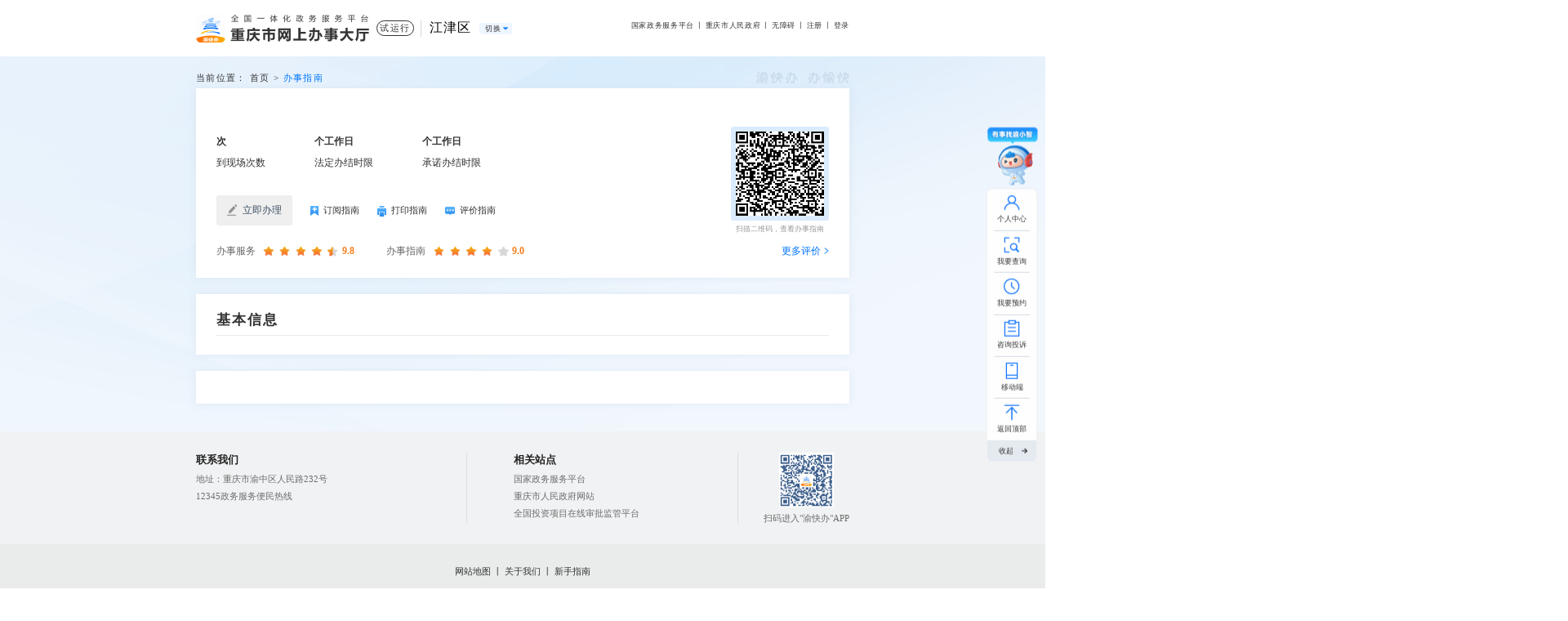

--- FILE ---
content_type: text/html
request_url: https://zwykb.cq.gov.cn/qxzz/jjq/bszn/?id=9574bcfc-cd12-4685-8917-b0c351376055
body_size: 11327
content:
<!DOCTYPE html>
<html lang="en">

<head>
    <meta charset="UTF-8">
    <meta name="viewport"
          content="width=device-width, initial-scale=1, maximum-scale=1, minimum-scale=1, user-scalable=no">
    <meta http-equiv="X-UA-Compatible" content="ie=edge,chrome=1 ">
    <!--站点类-->
<meta name="SiteName" content="重庆政务服务网">
<meta name="SiteDomain" content="http://zwykb.cq.gov.cn/">
<meta name="SiteIDCode" content="5000000095">

<!--栏目类-->
<meta name="ColumnName" content="办事指南">

  
	<meta name="ColumnDescription" content="办事指南">


  
	<meta name="ColumnKeywords" content="办事指南">


  
	<meta name="ColumnType" content="办事指南">


    <title>
        重庆政务服务网_办事指南
    </title>
</head>

<body>
<!--头部 start-->

  
  
    <link rel="stylesheet" href="/layuiMailbox/css/layui.css">
<link rel="stylesheet" href="/images/base2024.css?v=1.3">
<!-- <link rel="stylesheet" href="/images/qx2024.css"> -->
<!--埋点方法 start-->
<script src="/images/mPaaSEvent2024.js?v=1.2"></script>
<!--埋点方法 end-->
<script src="/images/setFont.js"></script>
<script src="/images/crypto-js.min.js"></script>
<script src="/images/DECRYPT.js"></script>
<script src="/images/jquery.min.js"></script>
<script src="/images/common2024.js"></script>
<script src="/layuiMailbox/layui.js"></script>
<script src="/images/qrcode.min.js"></script>
<script src="/images/md5.js"></script>
<script src="/images/request2024.js?v=1.0"></script>
<script src="/images/api2024.js"></script>
<script>
  // 判断屏幕大小
  // function isWithinRange(minWidth, maxWidth) {
  //   var width = window.screen.width;
  //   return width >= minWidth && width <= maxWidth;
  // }
  // var isInRange = isWithinRange(800, 1540);
  // if (isInRange) {
  //   $('body').css('zoom','0.9')
  // }
</script>
<!-- 实名认证弹窗 -->
<div class="pop-box pop-smrz">
  <div class="pop-box-content pop-smrz-content">
    <img class="pop-box-img" src="/images/grzx-rlsb-bg.png" alt="" />
    <img class="pop-close" onclick="closePopClearTime(event)" src="/images/grzx-icon-close2.png" alt="" />
    <div class="pop-smrz-box">
      <p>请用最新版本渝快办手机APP扫描二维码进行人脸识别</p>
      <div class="pos-rel">
        <div id="qrcode">
        </div>
        <img class="qrcode-logo" src="/images/ewm2024-centerlogo.png" alt="" />
      </div>

    </div>
  </div>
</div>
<!-- 升级设置弹窗 L3-L4 -->
<div class="pop-box pop-sjsz" id="pop-sjsz-l3">
  <div class="pop-box-content pop-box-sz pop-sjsz-content">
    <img class="pop-close" onclick="closePopClearTime(event)" src="/images/grzx-icon-close.png" alt="" />
    <div class="pop-gjj-title">升级认证等级</div>
    <div class="pop-sz-part1 clearfix">
      <div class="pop-sz-part1-item lf">
        <div>1</div>
        <p>验证方式</p>
      </div>
      <div class="pop-sz-line lf"></div>
      <div class="pop-sz-part1-item step2 lf">
        <div>2</div>
        <p>高级认证</p></div>
    </div>
    <div class="pop-sz-part2 clearfix mb96">
      <img class="lf" src="/images/grzx-icon-rlsbrz.png" alt="" />
      <div class="lf">
        <span>人脸识别认证</span>
        <p>使用渝快办APP扫码进行刷脸认证<img src="/images/grzx-icon-arow.png" alt="" /></p>
      </div>
    </div>
    <div class="pop-btns clearfix">
      <button class="pop-btn2 rt mr29" onclick="showSJSM()">下一步</button>
    </div>
  </div>
</div>
<!-- 升级扫码弹窗 L3-L4 -->
<div class="pop-box pop-sjsm">
  <div class="pop-box-content pop-box-sz pop-sjsm-content">
    <div class="pop-gjj-title">升级认证等级</div>
    <div class="pop-sz-part1 clearfix">
      <div class="pop-sz-part1-item step1 lf">
        <div>1</div>
        <p>验证方式</p>
      </div>
      <div class="pop-sz-line lf"></div>
      <div class="pop-sz-part1-item lf">
        <div>2</div>
        <p>高级认证</p></div>
    </div>
    <div class="pop-smrz-box">
      <p>请用最新版本渝快办手机APP扫描二维码进行实人认证</p>
      <div class="pos-rel">
        <div id="sjsm34-qrcode" src="" alt=""></div>
        <img class="qrcode-logo" src="/images/ewm2024-centerlogo.png" alt="" />
      </div>

    </div>
    <div class="pop-card-tip">
      <div class="text-center">请注意，修改成功之后，重新登录后生效</div>
    </div>
    <div class="pop-btns clearfix">
      <button class="pop-btn2 rt mr29" onclick="closePopClearTime(event)">取消</button>
    </div>
  </div>
</div>

<!-- 升级设置弹窗L2-L3 -->
<div class="pop-box pop-sjsz" id="pop-sjsz-l2">
  <div class="pop-box-content pop-box-sz pop-sjsz-content">
    <img class="pop-close" onclick="closePop(event)" src="/images/grzx-icon-close.png" />
    <div class="pop-gjj-title">升级认证等级</div>
    <div class="pop-sz-part1 clearfix">
      <div class="pop-sz-part1-item lf">
        <div>1</div>
        <p>手机号验证</p>
      </div>
      <div class="pop-sz-line lf"></div>
      <div class="pop-sz-part1-item lf step2">
        <div>2</div>
        <p>中级认证</p></div>
    </div>
    <div class="pop-set-box">
      <div class="pop-step1">
        <div class="pop-step-tit">手机号验证</div>
        <div class="pop-step-tip">请通过手机号 <span class="color-blue mobile"></span> 接收短信验证码</div>
        <div>
          <div class="pop-step-input-box">
            <input class="pop-step-input" id="editPhoneInputPhoneL2" type="text" placeholder="手机验证码" />
            <div class="pop-step-input-btn" onclick="sendMsgCode(event,8)">获取验证码</div>
          </div>
        </div>
      </div>
    </div>
    <div class="pop-btns clearfix">
      <button class="pop-btn2 rt mr29" onclick="showSJSML2()">下一步</button>
    </div>
  </div>
</div>
<!-- 升级设置弹窗L2-L3 -->
<div class="pop-box pop-sjsm-l2">
  <div class="pop-box-content pop-box-sz pop-sjsm-content">
    <div class="pop-gjj-title">升级认证等级</div>
    <div class="pop-sz-part1 clearfix">
      <div class="pop-sz-part1-item step1 lf">
        <div>1</div>
        <p>手机号验证</p>
      </div>
      <div class="pop-sz-line lf"></div>
      <div class="pop-sz-part1-item lf">
        <div>2</div>
        <p>中级认证</p></div>
    </div>
    <div class="pop-set-box">
      <div class="pop-step1">
        <div class="pop-step-input-box">
          <div class="pop-label">姓名</div>
          <input class="pop-step-input flex-1" id="l2_name" type="text" placeholder="请输入您的真实姓名" />
        </div>
        <div class="pop-step-input-box">
          <div class="pop-label">证件类型</div>
          <select class="pop-step-select" id="l2-type">
            <option value="1">身份证</option>
          </select>
        </div>
        <div class="pop-step-input-box">
          <div class="pop-label">证件号码</div>
          <input class="pop-step-input flex-1" id="l2_idNo" type="l2-num" placeholder="请揄入身份证号码" />
        </div>
        <div class="pop-step-input-box">
          <div class="pop-label">身份证有效期</div>
          <div>
            <div class="pop-step-dates clearfix">
              <input class="pop-step-date lf" type="text" placeholder="开始时间" id="l2_start" autocomplete="off" />
              <span class="pop-step-date-line lf"></span>
              <input class="pop-step-date lf" type="text" placeholder="结束时间" id="l2_end" autocomplete="off" readonly />
            </div>
            <div class="pop-step-choice clearfix">
              <span class="lf" data-val="5">5年</span>
              <span class="lf cur" data-val="10">10年</span>
              <span class="lf" data-val="20">20年</span>
              <span class="lf" data-val="">长期</span>
            </div>
          </div>
        </div>
      </div>
    </div>
    <div class="pop-btns clearfix">
      <button onclick="closePop(event)" class="pop-btn2 rt mr29" onclick="clearL2()">取消</button>
      <button class="pop-btn1 rt mr29" onclick="submitSMRZL2()">确定</button>
    </div>
  </div>
</div>

<!-- app亮码功能 -->
<div class="pop-box pop-app">
  <div class="pop-box-content pop-smrz-content">
    <img class="pop-box-img" src="/images/grzx-rlsb-bg.png" alt="" />
    <img class="pop-close" onclick="closePopClearTime(event)" src="/images/grzx-icon-close2.png" alt="" />
    <div class="pop-smrz-box">
      <p>请用最新版本渝快办手机APP扫描二维码进行人脸识别</p>
      <div class="pos-rel">
        <div id="qrcode-app">
        </div>
        <img class="qrcode-logo" src="/images/ewm2024-centerlogo.png" alt="" />
      </div>

    </div>
  </div>
</div>

<!-- 统一升级弹窗 -->
<div class="pop-box" id="pop-upgrade">
  <div class="pop-box-content pop-smrz-content pop-upgrade-content">
    <div class="pop-upgrade-title clearfix">
      <div class="lf">
        <img src="/images/grzx-icon-tip.png" alt="" />
        <span>提示</span>
      </div>
      <img class="pop-close rt" onclick="closePopClearTime(event)" src="/images/grzx-icon-close.png" alt="" />
    </div>
    <div class="pop-smrz-box">
      <p>使用最新渝快办手机APP扫描二维码进行操作</p>
      <div class="pos-rel">
        <div id="qrcode-upgrade">
        </div>
        <img class="qrcode-logo" src="/images/ewm2024-centerlogo.png" alt="" />
      </div>
      <span class="qrcode-tip">请注意，修改成功之后，重新登录后生效</span>
    </div>
    <div class="pop-upgrade-tip">
      您当前用户等级为<span id="upgrade_lv1"></span>，该事项需要<span id="upgrade_lv2"></span>才能办理<br>请先升级认证等级后进行办理!
    </div>
  </div>
</div>

<!-- 弹窗绑定手机号 第一步提示 -->
<div class="pop-box pop-sjsz" id="pop-bd-tip">
  <div class="pop-box-content pop-box-sz pop-sjsz-content">
    <div class="pop-gjj-title">提示</div>
    <p class="text-center pop-step-tip">您的账号尚未绑定手机号或手机号已被解绑，请立即重新绑定以确保账号安全</p>
    <div class="pop-btns clearfix">
      <button class="pop-btn2 rt mr29" onclick="gobd()">去绑定</button>
    </div>
  </div>
</div>
<!-- 弹窗绑定手机号 第二步绑定 -->
<div class="pop-box pop-sjsz" id="pop-bd-phone">
  <div class="pop-box-content pop-box-sz pop-sjsz-content">
    <div class="pop-gjj-title">绑定手机号</div>
    <div class="pop-set-box">
      <div class="pop-step-input-box">
        <!-- <select id="" class="pop-phone-sel">
          <option value="+86">+86</option>
          <option value="+852">+852</option>
          <option value="+853">+853</option>
          <option value="+886">+886</option>
        </select> -->
        <input class="pop-step-input flex-1" id="bdeditPhoneInputPhone" type="text" placeholder="请绑定手机号" />
      </div>
      <div class="pop-step-input-box">
          <input class="pop-step-input" id="bdeditPhoneInputUuid" type="text" placeholder="图形验证码" />
          <img class="pop-step-input-btn h5-code-br imageCode imageCode3" src="" alt="" onclick="getImageCode('#bdeditPhoneInputUuid','.imageCode3')" />
      </div>
      <div class="pop-step-input-box">
        <input class="pop-step-input" id="bdeditPhoneInputCode" type="text" placeholder="手机验证码" />
        <div class="pop-step-input-btn h5-code-br" onclick="sendMsgCode(event,4,'#bdeditPhoneInputPhone','#bdeditPhoneInputUuid')">获取验证码</div>
      </div>
    </div>
    <div class="pop-btns clearfix">
      <button class="pop-btn2 rt mr29" onclick="bdPhone()">确定</button>
    </div>
  </div>
</div>
<script src="/images/base2024.js?v=1.37"></script>
<!-- 引入区县json数据 -->
<!-- <script type="text/javascript" src="//zwykb.cq.gov.cn/images/compartment-json.js"> -->
<style>
    .header{
        padding-bottom: 25px;
    }
</style>
<div class="header">
  <div class="width1200">
    <div class="clearfix pos-rel">
      <a href="https://www.cq.gov.cn" class="header-logo lf header-sy-logo">
        <img src="/images/sy_logo_szf2024.png" alt="" />
      </a>
      <!--<a href="//zwykb.cq.gov.cn/v2/sy/" class="header-logo lf header-com-logo">-->
      <!--<img src="/images/logo2024.png" alt="" />-->
      <!--</a>-->
      <a href="//zwykb.cq.gov.cn/v2/sy/" class="header-logo lf header-com-logo">
        <img src="/images/logo2024.png" alt="" />
      </a>
      <span class="header-syx-tip">试运行</span>
      <div class="header-site-sel lf clearfix">
        <span class="lf zz-code" id="header-site-name" title="江津区">江津区</span>
        <button class="lf" id="header-site-btn">切换</button>
      </div>
      <div class="header-rt rt">
        <a href="https://gjzwfw.www.gov.cn" target="_blank" data-seed="国家政务服务平台" data-biztype="https://gjzwfw.www.gov.cn">国家政务服务平台</a>
        <span class="header-line">丨</span>
        <a href="https://www.cq.gov.cn" target="_blank" data-seed="cqgovcn" data-biztype="重庆市人民政府" data-mtr-targeturl="https://www.cq.gov.cn">重庆市人民政府</a>
        <span class="header-line">丨</span>
        <a class="wza" href="javascript:void(0)" onclick="aria.start()" for="wza">无障碍</a>
        <span class="header-line">丨</span>
        <!--<a href="javascript:;" class="header-zzzs" onclick="aria.oldFixedStart()">长者助手</a>-->
        <div class="register h5hide" id="register">
          注册
          <div class="register-box">
            <a onclick="toRegisterGr()">个人注册</a>
            <a onclick="toRegisterFr()">法人注册</a>
          </div>
        </div>
        <a href="//zwykb.cq.gov.cn/v2/grzx/" class="user-name h5hide" id="user-name" style="display: none"></a>
        <span class="header-line h5hide">丨</span>
        <a class="login h5hide" id="login" onclick="toLogin()">登录</a>
        <a class="logout h5hide" id="logout" onclick="toLogout()" style="display: none">退出</a>
      </div>
    </div>
    <div class="navigation-hall-dropdown g-picker-hall has-filter"><i  id="g-picker-hall--close" class="g-picker-hall--close">×</i>
      <div class="g-picker-hall-content">
        <div class="g-picker-hall-hd">
          <ul class="g-picker-hall-nav clearfix" id="g-picker-hall-nav">
          </ul>
        </div>
        <div class="g-picker-hall-bd">
          <ul id="g-picker-selector" class="g-picker-hall-selector clearfix"></ul>

          <div class="header-sel-adr flex-between">
            <div class="header-sel-adr-tip" id="header-sel-adr-tip"></div>
            <div class="header-sel-adr-btn" id="header-sel-adr-btn">确定</div>
          </div>
        </div>
      </div>
    </div>
  </div>
</div>
<script>
    // 办事指南需要的地址
    var _guildUrl= '//zwykb.cq.gov.cn/qxzz/jjq/bszn/'
    var _url = "//zwykb.cq.gov.cn/qxzz/index.json";
    $.ajax({
        url: _url.replace("http:","").replace("https:",""),
        datatype : "jsonp",
        async : false,
        cache : false,
        success : function(data) {
            var name = "江津区";
            $.each(data,function(i,json){
                if(name == json.REGNNM){
                    $('.zz-code').attr('qxname',json.REGNNM);
                    $('.zz-code').attr('qxcode',json.REGNCODE);
                    $('.zz-code').attr('code',json.REGNCODE);
                    $('.zz-code').attr('ownercode',json.REGNCODE);
                    $('.zz-code').attr('tenantId',json.tenantId);
                    window.zxblTrackerCode=json.REGNCODE;
                    window.zxblTrackerName=json.REGNNM;
                }
            })
        }
    })


</script>

<script>
    // 获取路径中的参数  variable:路径中参数名
    function getParmeter(variable){
        var query = window.location.href.split('?')[1];
        if(!query){
            return ""
        }
        var vars = query.split('&');
        for (var i = 0; i < vars.length; i++) {
            var pair = vars[i].split('=');
            if(pair[0] === variable){
                return pair[1];
            }
        }
        return '';
    }
    document.title = $('#header-site-name').text()+"_重庆政务服务网";
    var oMeta = document.createElement('meta');
    oMeta.name = 'renderer';
    oMeta.content = 'webkit';
    $('head meta[name="SiteName"]').before(oMeta);

    $(function(){
        var _luri = window.location.href;
        var code = getParmeter('regncode');

        if(code){
            $('.zz-code').attr('ownercode',code);
            getRegionName(code);
            $('.position a').each(function(){
                var _url = $(this).attr('href')+"?regncode="+code;
                $(this).attr('href',_url);
            })
        }
        $(".position").find('a').eq(1).text("首页");
        $(".position").find('a').eq(0).hide();
        $(".position").find('span').eq(0).hide();
        // $(".position").find('a').eq(1).hide();
        // $(".position").find('span').eq(1).hide();
    })
    function getRegionName(code){
        ajaxReq('get', '/common/site/'+code, '', function (res) {
            if(res && res.data){
                var uri = window.location.href;
                var data = res.data;
                if (uri.indexOf("?regncode=") >= 0) {
                    var currentName = data.currentName;
                    var parentName = data.parentName;
                    $('.z-welcomeLocation').html(parentName+currentName);
                    $('.zz-code').attr('code',data.parentRegionCode);
                    //$('.zz-code').attr('ownercode',data.currentRegionCode);
                    // $('.zz-code').attr('code',code);
                    if (uri.indexOf("/cs/") >= 0) {
                        $('.zz-code').html(parentName).attr('title',parentName);
                        $('.ll-cs-tit').html(parentName+currentName);
                    }else{
                        $('.zz-code').html(currentName).attr('title',currentName);
                    }
                }
            }
        })
    }

    // 个人服务 法人服务图标
    // 默认图标(全部图标)
    var iconN = '//zwykb.cq.gov.cn/images/gf2024-icon1.png';
    // 通用---获取跳转连接
    function getBLUrl(rowGuid,isOnline){
        // isOnline为1就是在线办理 0或者不传就是办事指南
        var data = {
            rowGuid:rowGuid,
            isOnline:isOnline?isOnline:'',
        }
        ajaxReq('get', '/servicelist/url', data, function (res) {
            if (res.code == 200) {
                if($(window).width() < 768){
                    window.location.href = res.data
                }else{
                    window.open(res.data);
                }
            }
        })
    }
</script>
    
    
  

<div class="bszn-fix-nav hide">
    <div class="width1200 flex">
        <div class="bszn-fix-tit ellipsis1"></div>
        <div class="flex-col-center">
            <a class="ljbl-btn disabled" onclick="toLjblBtn(event)" style="margin-right: 0" data-tag="ZXBL_InfoLjbl">
                <img src="../../../images/basz_icon_bl2024.png" alt="" />
                <img src="../../../images/basz_icon_bl_gray2024.png" alt="" />
                立即办理
            </a>
        </div>
    </div>
</div>
<link rel="stylesheet" href="../../../images/bszn_second2024.css">
<link rel="stylesheet" href="/images/bszn2024.css?v=1.13">
<!--头部 end-->
<!--内容 start-->
<div class="bszn-bg">
    <div class="width1200 bszn-box">
        <div class="position">
            当前位置：
            <span class="show-line">首页</span>
            <span>></span>
            <span>办事指南</span>
        </div>
        <div id="bszn-content">
            <div class="bszn-part bszn-t">
                <div class="bszn-t-box">
                    <div class="clearfix bszn-t-box-lf">
                        <div class="bszn-t-sj lf">
                            <div>
                                <div class="bszn-tit taskName"></div>
                                <div class="cr-content">
                                    <span class="cr-main"><img src="../../../images/bszn_icon_syygzcn.png" alt="" />适用于告知承诺制</span>
                                    <div class="cr-box">(1) 告知承诺制<br>
                                        在行政机关办理涉企经营许可事项时实行告知承制，以行政机关清楚告知、企业和群众诚信守诺为重点，优化告知承诺流程，在涉企经营许可事项领域逐步实现告知承诺办理电子化、告知承诺效率可量化、信用监管自动化，推动形成标准公开、规则公平、预期明确、各负其责、信用监管的治理模式，进一步便利企业和群众办事创业。
                                        <br>(2) 适用对象<br>
                                        ①  对于目录内的告知承诺事项，申请人可自主选择是否采用告知承诺制方式办理。申请人不愿承诺或者无法承诺的，按照一般程序办理涉企经营许可事项。
                                        <br>②  对于采取承诺制办理的申请人，行政机关通过告知承诺系统查询核实，申请人有较严重的不良信用记录或者存在曾作出虚假承诺等情形的，在信用修复前不适用告知承诺制。
                                        <br>(3) 带来的便利<br>
                                        涉企经营许可事项实行告知承诺制要求申请人作出承诺后，申请人自愿签署告知承诺书并按要求提交材料，行政机关应当当场作出行政许可决定，实际上是通过告知承诺大幅简化审批程序，实现快捷办证和快捷领证。
                                        <br>(4) 违约责任<br>
                                        对在核查或者日常监管中发现承诺不实的，行政机关会依法终止办理、责令限期整改、撤销行政决定或者予以行政处罚，并纳入信用记录，依法依规开展失信惩戒。涉嫌犯罪的，依法移送司法机关。</div>
                                </div>
                            </div>
                            <div class="clearfix bszn-t-sj-box">
                                <div class="bszn-t-sj-item lf w-hide1">
                                    <p class="fw-bold"><span class="limitSceneNum"></span> 次</p>
                                    <p>到现场次数</p>
                                </div>
                                <div class="bszn-t-sj-item lf w-hide2">
                                    <p class="fw-bold"><span class="anticipateDay"></span> 个工作日</p>
                                    <p>法定办结时限</p>
                                </div>
                                <div class="bszn-t-sj-item lf w-hide3">
                                    <p class="fw-bold"><span class="promiseDay"></span> 个工作日</p>
                                    <p>承诺办结时限</p>
                                </div>
                            </div>
                            <div class="bszn-t-do">
                                <a class="ljbl-btn disabled" onclick="toLjblBtn(event)" data-tag="ZXBL_InfoLjbl">
                                    <img src="../../../images/basz_icon_bl2024.png" alt="" />
                                    <img src="../../../images/basz_icon_bl_gray2024.png" alt="" />
                                    立即办理
                                </a>
                                <a class="dyzn-btn hover-blue" onclick="subSubscribe(event)">
                                    <img src="../../../images/basz_icon_sc2024.png" alt="" />
                                    <span>订阅指南</span>
                                </a>
                                <a class="dayingzn-btn hover-blue" id="dayingzn-btn">
                                    <img src="../../../images/basz_icon_dy2024.png" alt="" />
                                    打印指南
                                </a>
                                <a class="pjzn-btn hover-blue" onclick="toComment()">
                                    <img src="../../../images/basz_icon_pj2024.png" alt="" />
                                    评价指南
                                </a>
                            </div>
                        </div>

                        <div class="bszn-qrcode rt noprint">
                            <div id="div_div">
                                <div id="Canvas"></div>
                            </div>
                            <div>扫描二维码，查看办事指南</div>
                            <script>
                              var qrcode = new QRCode(document.getElementById("Canvas"), {
                                width: 200,
                                height: 200
                              });
                              qrcode.makeCode(window.location.href);
                            </script>
                        </div>
                    </div>
                    <div class="bszn-score clearfix">
                        <div class="lf">
                            <div class="dis-inblock">
                                <span>办事服务</span>
                                <span class="bszn-sore-num">
                                <span id="bsfw-star">
                                    <img src="../../../images/star2024.png" alt="" />
                                    <img src="../../../images/star2024.png" alt="" />
                                    <img src="../../../images/star2024.png" alt="" />
                                    <img src="../../../images/star2024.png" alt="" />
                                    <img src="../../../images/star_half2024.png" alt="" />
                                </span>
                                <span id="bsfw-score">9.8</span>
                            </span>
                            </div>
                            <div class="dis-inblock">
                                <span>办事指南</span>
                                <span class="bszn-sore-num">
                                <span id="bszn-star">
                                    <img src="../../../images/star2024.png" alt="" />
                                    <img src="../../../images/star2024.png" alt="" />
                                    <img src="../../../images/star2024.png" alt="" />
                                    <img src="../../../images/star2024.png" alt="" />
                                    <img src="../../../images/star_gray2024.png" alt="" />
                                </span>
                                <span id="bszn-score">9.0</span>
                            </span>
                            </div>
                        </div>

                        <a class="rt more-list" onclick="toCommentMore()">更多评价</a>
                    </div>
                </div>
            </div>
            <div class="bszn-mid bszn-part">
                <div class="jysm-tit-jbxx">基本信息</div>
                <!--基本信息-->
                <div class="jbxx-table-new" id="jbxx-new">
                </div>
                <div class="jbxx-more hide"><span>全部展开</span><img src="../../../images/bszn_zk_icon.png" alt="" /></div>
            </div>
            <div class="bszn-part bszn-bt" id="bszn-tab-box">
                <div class="bszn-tab" id="bszn-tab">
                </div>
                <div class="tab-ct" id="bszn-tab-ct">

                </div>
            </div>
        </div>
    </div>
</div>
<!--查看办理流程-->
<div class="pop-box pop-lxr pop-page-info" id="bllc-files-box">
  <div class="pop-box-content pop-lxr-content pop-width-720">
    <img class="pop-close" onclick="closePop(event)" src="../../../images/grzx-icon-close.png" alt="" />
    <div class="pop-lxr-title">查看办理流程</div>
    <div class="pop-set-box" id="bllc-files">
    </div>
    <div class="pop-btns clearfix">
      <button class="pop-btn2 rt right-btn" onclick="closePop(event)">关闭</button>
    </div>
  </div>
</div>
<!--查看图-->
<div class="pop-box pop-lxr pop-page-info" id="bllc-img-box">
  <div class="pop-box-content pop-lxr-content" style="width: 80vw">
    <img class="pop-close" onclick="closePop(event)" src="../../../images/grzx-icon-close.png" alt="" />
    <div class="pop-lxr-title">查看办理流程</div>
    <div style="text-align: center">
            <img src="" id="bllc-img" style="max-width: 100%" alt="" />
        </div>
    <div class="pop-btns clearfix">
      <button class="pop-btn2 rt right-btn" onclick="closePop(event)">关闭</button>
    </div>
  </div>
</div>
<!--内容 end-->
<!--底部 start-->
<div class="footer">
    <div class="footer-t">
        <div class="width1200 clearfix">
            <div class="lf footer-t-item">
                <div class="footer-tit">
                    联系我们
                </div>
                <p class="mb-10">地址：重庆市渝中区人民路232号</p>
                <p class="mb-10">12345政务服务便民热线</p>
            </div>
            <div class="lf footer-t-item">
                <div class="footer-tit">
                    相关站点
                </div>
                <p>
                    <a href="http://gjzwfw.www.gov.cn/index.html" target="_blank" class="mb-10" title="国家政务服务平台" data-seed="国家政务服务平台" data-biztype="https://gjzwfw.www.gov.cn">国家政务服务平台</a>
                </p>
                <p>
                    <a href="https://www.cq.gov.cn" target="_blank" class="mb-10" title="重庆市人民政府网站" data-seed="cqgovcn" data-biztype="重庆市人民政府" data-mtr-targeturl="https://www.cq.gov.cn">重庆市人民政府网站</a>
                </p>
                <p>
                    <a href="http://www.tzxm.gov.cn" target="_blank" class="mb-10" title="全国投资项目在线审批监管平台">全国投资项目在线审批监管平台</a>
                </p>
            </div>
            <div class="rt clearfix footer-t-item">
                <div class="footer-qr">
                    <img src="/images/ykbpp_qrcode.png" alt="" />
                    <p class="text-center">扫码进入"渝快办"APP</p>
                </div>
            </div>
        </div>
    </div>
    <div class="footer-bt">
        <div class="width1200 text-center">
            <p class="mb-30">
                <a href="//zwykb.cq.gov.cn/v2/gg/wzdt/" target="_blank">网站地图</a>
                <span class="footer-line">丨</span>
                <a href="//zwykb.cq.gov.cn/v2/gg/gywm/" target="_blank">关于我们</a>
                <span class="footer-line">丨</span>
                <a href="//zwykb.cq.gov.cn/v2/gg/xszn/" target="_blank">新手指南</a>
            </p>
            <div class="unit text-center">
                <div class="unit-l">
                    <p class="mb-12">主办单位：重庆市人民政府办公厅&nbsp;&nbsp;&nbsp;&nbsp;承办单位：重庆市大数据应用发展管理局&nbsp;&nbsp;&nbsp;&nbsp;备案：<a href="https://beian.miit.gov.cn" target="_blank">渝ICP备05003300号</a></p>
                    <p>渝公网安备 <a href="http://www.beian.gov.cn/portal/registerSystemInfo?recordcode=50010302000814" target="_blank">50010302000814号</a>&nbsp;&nbsp;&nbsp;&nbsp;网站标识码：5000000095</p>
                </div>
                <div class="unit-img-warp">
                    <a target="_blank" ignoreapd='true' href="http://121.43.68.40/exposure/jiucuo.html?site_code=5000000095&amp;url=http%3A%2F%2Fwww.cq.gov.cn%2F" class="ariaskiptheme"><img src="/images/error.png" alt="" tabindex="0" role="imagelink" aria-label="政府网站找错图标" aria-atomic="true" setedaria="true" /></a>
                    <a target="_blank" ignoreapd='true' href="http://bszs.conac.cn/sitename?method=show&amp;id=072BDAB93D703248E053022819AC5512" class="ariaskiptheme"><img src="/images/red.png" alt="" tabindex="0" role="imagelink" aria-label="党政机关图标" aria-atomic="true" setedaria="true" /></a>
                    <a target="_blank" ignoreapd='true' style="margin-left: 10px;" href="http://www.beian.gov.cn/portal/registerSystemInfo?recordcode=50010302000814" class="ariaskiptheme"><img src="/images/gaga.png" alt="" tabindex="0" role="imagelink" aria-label="全国互联网安全管理服务平台图标" aria-atomic="true" setedaria="true" /></a>
                </div>
            </div>
        </div>
    </div>
</div>
<div class="footer-fixed">
    <a href="https://cqykb.cq.gov.cn/pc/user/oauth/verifyPcYkbLogin?url=https://cqykb.cq.gov.cn/znkf/web/" class="footer-fixed-yxz jump-znwd" data-seed="seedRightFixed" data-biztype="智能客服" target="_blank" >
      <img src="/images/fix_yxz2025.png" />
    </a>
    <!--<div class="footer-fixed-yxz-tip">智能客服</div>-->
    <div class="footer-fixed-a-list">
        <a class="footer-fixed-a" href="//zwykb.cq.gov.cn/v2/grzx/" target="_blank">
            <div class="border-bt">
                <img src="/images/fix_icon1.png" alt="" />
                <img src="/images/fix_icon1_w.png" alt="" />
                个人中心
            </div>

        </a>
        <a class="footer-fixed-a footer-fixed-a-hover">
            <div class="border-bt">
                <img src="/images/fix_icon2.png" alt="" />
                <img src="/images/fix_icon2_w.png" alt="" />
                我要查询
            </div>
        </a>
        <div class="footer-fixed-hover-box">
            <div class="hover-blue">
                <a href="//zwykb.cq.gov.cn/v2/gg/bsjdcx/" target="_blank">办事进度查询</a>
                <a href="//zwykb.cq.gov.cn/v2/gg/wljdcx/" target="_blank">物流进度查询</a>
            </div>
        </div>
        <a href="//zwykb.cq.gov.cn/v2/wyyy/" class="footer-fixed-a"  target="_blank">
            <div class="border-bt">
                <img src="/images/fix_icon3.png" alt="" />
                <img src="/images/fix_icon3_w.png" alt="" />
                我要预约
            </div>
        </a>
        <a href="https://dc.cq.gov.cn/hlwdc-pc/index" class="footer-fixed-a" target="_blank">
            <div class="border-bt">
                <img src="/images/fix_icon4.png" alt="" />
                <img src="/images/fix_icon4_w.png" alt="" />
                咨询投诉
            </div>
        </a>
        <!-- <div class="footer-fixed-hover-box">
            <div class="hover-blue">
                <a href="https://zwfw.cq.gov.cn/cqnew/icity/guestbook/deptindex?type=2" target="_blank">我要咨询</a>
                <a href="https://zwfw.cq.gov.cn/cqnew/icity/guestbook/deptindex?type=3" target="_blank">我要投诉</a>
            </div>
        </div> -->
        <!--<a href="http://www.cq.gov.cn/hdjl/zxdc/detail.html?metadataId=97e335b27becba40017c644bf55800cc&siteId=589" class="footer-fixed-a" target="_blank">
          <div class="border-bt">
            <img src="/images/fix_icon5.png" alt="" />
            <img src="/images/fix_icon5_w.png" alt="" />
            意见征集
          </div>
        </a>-->
        <a href="//zwykb.cq.gov.cn/v2/ykbh5/" target="_blank" class="footer-fixed-a footer-fixed-a-hover">
            <div class="border-bt">
                <img src="/images/fix_icon6.png" alt="" />
                <img src="/images/fix_icon6_w.png" alt="" />
                移动端
            </div>
        </a>
        <a class="footer-fixed-a" onclick="scrollPageTop()">
            <div class="border-bt">
                <img src="/images/fix_icon7.png" alt="" />
                <img src="/images/fix_icon7_w.png" alt="" />
                返回顶部
            </div>
        </a>
        <div class="footer-fixed-more expand" id="footer-fixed-more">
            收起
        </div>
    </div>

</div>
<!--最新政务政务服务在线办理、办事指南弹窗 start-->
<div class="upd-gt-warp" id="com-upd-gt-warp">
    <div class="upd-gt-tc">
        <div class="upd-gt-header clearfix">
            <div id="com-upd-gt-text1" class="pull-l">

            </div>
            <i class="close pull-r" onclick="closeUpdCom()"></i>
        </div>
        <div class="upd-gt-title" id="com-upd-gt-text2"></div>
        <ul class="tc-gt-warp" id="com-tc-gt-warp">
            <!--<li haschild="false" title="云阳县" level="1" code="500235" name="云阳县" enable="true" class="cur">云阳县</li>-->
        </ul>
        <!-- 当前选择 -->
        <div class="tc-gt-footer" id="com-tc-gt-footer">
            <p class="tc-gt-choose" setedaria="true" tabindex="0">您的选择是：<span id="com-upd-gt-text3"></span></p>
            <div class="tc-gt-btns">
                <a class="tc-gt-btn1" id="com-tc-gt-btn1" target="_blank" href="">确定</a>
                <a class="tc-gt-btn3" onclick="closeUpdCom()">取消</a>
            </div>
        </div>
    </div>
</div>
<!--跳转三方链接提示-->
<div class="popApp-box" id="popApp-box-com">
    <div class="popApp-content">
        <img src="/images/szyyzq-app.png" alt="" />
        <p class="popApp-name">您正在离开本平台<i class="hide pop-app-label font-noraml">，即将前往</i><span class="popAppName"></span></p>
        <p class="popApp-num">请耐心等待...<span>(<span class="popAppNum">3</span>s)</span></p>
    </div>
</div>
<!--最新政务政务服务在线办理、办事指南弹窗 end-->
<!--在线办理提示去去往app办理-->
<div class="pop-box pop-sjsz" id="pop-app-zxbl">
    <div class="pop-box-content pop-box-sz pop-sjsz-content">
        <img class="pop-close" onclick="closePop(event)" src="/images/grzx-icon-close.png" />
        <div class="pop-gjj-title"></div>
        <div class="pop-card-box" style="background-color: transparent">
            <div class="pos-rel">
                <div id="app-zxbl-qrcode"></div>
                <img class="qrcode-logo" style="left: 50%;top: 50%;transform: translate(-50%,-50%)" src="/images/ewm2024-centerlogo.png" alt="" />
            </div>
            <div class="pop-card-tip">
                <div class="text-center">请使用渝快办APP扫描二维码进行办理</div>
            </div>
        </div>
    </div>
</div>
<script>
  function createdZxblQrcode(url) {
    $('#app-zxbl-qrcode').html('');
    var qrcode = new QRCode(document.getElementById("app-zxbl-qrcode"), {
      width: 200,
      height: 200,
      correctLevel:3
    });
    qrcode.makeCode(url);
    $('#pop-app-zxbl').show();
  }
</script>
<link rel="stylesheet" href="/images/szyyzq2024.css?v=1.1">
<!-- 应用弹窗 -->
<div class="popApp-box" id="popApp-box-szyy1">
    <div class="popApp-content">
        <img src="/images/szyyzq-app.png" />
        <p class="popApp-name">您即将从渝快办网上办事大厅前往【<span class="popAppName"></span>】
          <!-- <span class="popAppDept"></span><span class="popAppName"></span> -->
        </p>
        <p class="popApp-num">请耐心等待...<span>(<span class="popAppNum">3</span>s)</span></p>
        <!-- <p class="popApp-tip">离开平台后，如果在使用过程中需要帮助或有任何疑问，请咨询相关应用</p> -->
    </div>
</div>
<script>
  //   1.zwykb.cq.gov.cn      ---我们用的域名
  // 2.zwfw.cq.gov.cn       ---浪潮的域名
  // 3.auth.cq.gov.cn:   ----浪潮老用户中心的域名
  // 4.cqdcg.com    ----数字重庆申请的在线办理的域名
  // 5.cqykb.cq.gov.cn    ----大数据局找办公厅申请的域名，用于后续替换4，但目前4还没替换。
  // 以下url跳转均不需要弹窗
  var whiteUrl = [
    'zwykb.cq.gov.cn',
    'zwfw.cq.gov.cn',
    'auth.cq.gov.cn',
    'cqdcg.com',
    'cqykb.cq.gov.cn',
    'www.cq.gov.cn/',
    'qjd.sczwfw.gov.cn',
    'gov.cn',
  ]
  function isShowTip(appName,appUrl,isReplace){
    // 只有不是白名单内的，不是内部应用，不是事项库地址，才弹窗提示
    //console.log(appUrl,!isWhiteFun(appUrl));
    var params = {
      appName:appName,
      appUrl:appUrl,
    }
    ajaxUser('get', '/oauth/applications/validate', params, function responseData(res){
      if (res.data&&res.data.vaild) {
        if($(window).width() < 768){
          window.location.href = appUrl
        }else{
          if(isReplace){
            window.location.replace(appUrl)
          }else {
            window.open(appUrl);
          }
        }
      }else{
        // 弹窗
        // 先清空
        $(".popAppName").html('');
        // $(".popAppDept").html('');
        // var dept = $(this).data("dept");
        // var appName = $(this).data("name");
        // var appUrl = $(this).data("url");
        // var appCode = $(this).data("code");
        // var photo = $(this).data("photo");

        $(".popAppName").html(appName);
        // if (dept) {
        //   $(".popAppDept").html('['+dept+']<span style="color:#333333">的</span>');
        // }
        var seconds = 3;
        $(".popAppNum").html(seconds);

        $("#popApp-box-szyy1").show();
        var countdownInterval = setInterval(function() {
          seconds -= 1;
          $(".popAppNum").html(seconds)
          if (seconds <= 0) {
            // 足迹
            // addFootprintCom(2,appName,appUrl,photo,appCode);
            clearInterval(countdownInterval);
            if(isReplace){
              window.location.replace(appUrl)
            }else if($(window).width() < 768){
              window.location.href = appUrl
            }else {
              window.open(appUrl);
            }
            setTimeout(function () {
              $("#popApp-box-szyy1").hide();
            },500)
          }
        }, 1000);
      }
    })


    // if (!isWhiteFun(appUrl)) {
      
    // }else{
      
    // }
  }
  function isWhiteFun(link){
    // 先判断当前域名是否为白名单
    var isWhite = false; // 默认不是
    for (var i = 0; i < whiteUrl.length; i++) {
      if (link.indexOf(whiteUrl[i])>-1) {
        isWhite = true
      }
    }
    return isWhite
  }
</script>
<!--<script defer async type="text/javascript" src="//gov.govwza.cn/dist/aria.js?appid=c627dbfc8a5c925d3ac8d1e8054896c9" charset="utf-8" id="ariascripts"></script>-->
<script src="https://wza.cq.gov.cn/dist/aria.js?appid=a4d6c89d9fe4c42057b618bf0c68d12d" charset="utf-8"></script>
<!--网脉埋点 start-->
<script id="_trs_ta_js" src="//ta.trs.cn/c/js/ta.js?mpid=4338" async="async" defer="defer"></script>
<!--网脉埋点 end-->


<script>
    // 判断屏幕大小
    function isWithinRange(minWidth, maxWidth) {
        var width = window.screen.width;
        return width >= minWidth && width <= maxWidth;
    }
    // var isInRange = isWithinRange(768, 1540);
    // if (isInRange) {
    //   $('body').css('zoom','0.8')
    // }
    // 获取路径中的参数  variable:路径中参数名
    function getParmeter(variable){
        var query = window.location.href.split('?')[1];
        if(!query){
            return ""
        }
        var vars = query.split('&');
        for (var i = 0; i < vars.length; i++) {
            var pair = vars[i].split('=');
            if(pair[0] === variable){
                return pair[1];
            }
        }
        return '';
    }
</script>
<div class="dqwz" style="display:none"><a href="https://zwykb.cq.gov.cn/" title="首页" class="CurrChnlCls">首页</a>&nbsp;&gt;&nbsp;<a href="https://zwykb.cq.gov.cn/qxzz/jjq/" title="江津区" class="CurrChnlCls">江津区</a>&nbsp;&gt;&nbsp;<a href="https://zwykb.cq.gov.cn/qxzz/jjq/bszn/" title="办事指南" class="CurrChnlCls">办事指南</a></div>
<script>
  //当前位置颜色和样式
  $(".header-nav a").eq(0).addClass('cur');
  var headerNavText=$('.dqwz a').eq(1).text();
  $(".header-nav a").each(function(){
    if($(this).text()===headerNavText){
      $(".header-nav a").removeClass('cur');
      $(this).addClass('cur');
    }
  });
  //个人中心当前位置
  $('.grzx-nav .grzx-nav-item').eq(0).addClass('cur');
  var headerNavGrzxText=$('.dqwz a').eq(2).text();
  $(".grzx-nav .grzx-nav-item").each(function(){
    if($(this).text()===headerNavGrzxText){
      $(".grzx-nav .grzx-nav-item").removeClass('cur');
      $(this).addClass('cur');
    }
  });

  // 个人中心左侧 一级
  var headerNavTextSZDA = $('.dqwz a').eq(3).text();
  // if (headerNavGrzxText.indexOf('档案') !== -1) {
  $(".grzy-left .grzy-left-level1").each(function(){
    if($(this).text().trim()===headerNavTextSZDA){
      $(".grzy-left .grzy-left-level1").removeClass('grzy-left-level1-cur');
      $(this).addClass('grzy-left-level1-cur');
    }
  });
  // 个人中心左侧 二级
  var headerNavTextSZDATwo = $('.dqwz a').eq(4).text();
  if($('.grzy-left-level1-cur').length>0){
    $(".grzy-left-level1-cur").parent('.grzy-left-item').find('.grzy-left-box a').each(function(){
      if($(this).text().trim()===headerNavTextSZDATwo){
        $(".grzy-left-level1-cur").parent('.grzy-left-item').find('.grzy-left-box a').removeClass('grzy-left-level2-cur');
        $(this).addClass('grzy-left-level2-cur');
      }
    });
  }  

  //西南五省跨省通办专区
  $(".xnwskstb-header-nav-item").eq(0).addClass('cur');
  var xnwskstbNavText=$('.dqwz a').eq(4).text();
  $(".xnwskstb-header-nav-item").each(function(){
    if($(this).text()===xnwskstbNavText){
      $(".xnwskstb-header-nav-item").removeClass('cur');
      $(this).addClass('cur');
    }
  });
</script>
<!--底部 end-->
<script src="../../../images/jquery.print.js"></script>
<script src="/images/bszn2024.js?v=1.30"></script>
</body>
</html>

--- FILE ---
content_type: text/css
request_url: https://zwykb.cq.gov.cn/images/base2024.css?v=1.3
body_size: 12842
content:
* {
  box-sizing: border-box;
  margin: 0;
  padding: 0;
  word-break: break-all;
}
.xcConfirm * {
  box-sizing: content-box;
}
ul,li,ol {
  list-style: none;
}
body {
  font-size: 0;
  margin: 0 auto !important;
  min-width: 1200px;
  font-family: MicrosoftYaHei;
  color: #333333;
  min-height: 100vh;
}
#ariaTipText{
  display: none;
}
.disNo{
  display: none;
}
.m0{
  margin-left: 0 !important;
}
a {
  display: inline-block;
  cursor: pointer;
  text-decoration: none;
  color: #333333;
}
a img {
  border: none;
}
a.hover-blue:hover,
.hover-blue a:hover {
  color: #2789ee;
}
.clearfix {
  *zoom: 1;
}

.clearfix:before,
.clearfix:after {
  display: table;
  content: "";
  line-height: 0;
}

.clearfix:after {
  clear: both;
}
.lf {
  float: left;
}
.rt {
  float: right;
}
input,
textarea {
  outline: none;
  background: 0 0;
}
input,
button,
text {
  vertical-align: top;
  outline: none;
  border: none;
  color: #333333;
}
input::placeholder {
  color: #a9a6a6;
}
input::-webkit-input-placeholder{ /*WebKit browsers*/
  color: #a9a6a6;
}
input::-moz-input-placeholder{ /*Mozilla Firefox*/
  color: #a9a6a6;
}
input::-ms-input-placeholder{ /*Internet Explorer*/
  color: #a9a6a6;
}
/*清除ie的默认选择框样式清除，隐藏下拉箭头*/
select::-ms-expand {
  display: none;
}
.width1200{
  width: 1200px;
  margin: 0 auto;
}
.w-30 {
  width: 30%;
}
.w-31{
  width: 31%;
}
.w-33 {
  width: 33.3%;
}
.w-39 {
  width: 39%;
}
.w-40 {
  width: 40%;
}
.w-100{
  width: 100%;
}
.fw-normal {
  font-weight: normal;
}
.fw-bld {
  font-weight: bold;
}
.dis-inline {
  display: inline;
}
.dis-inblock {
  display: inline-block;
}
.dis-block {
  display: block;
}
.ver-mid{
  vertical-align: middle;
}
.cursor-pointer {
  cursor: pointer;
}
.cursor-text{
  cursor: text;
}
.cursor-no-allow{
  cursor: not-allowed;
  color: #999999!important;
}
.hide {
  display: none!important;
}
.show {
  display: block!important;
}
.show-line{
  display: inline!important;
}
.mg-auto {
  margin: auto;
}
.text-left {
  text-align: left;
}
.text-center {
  text-align: center;
}
.text-right {
  text-align: right;
}
/*单行省略*/
.ellipsis1 {
  overflow: hidden; /*超出的部分隐藏起来。*/
  white-space: nowrap; /*不显示的地方用省略号...代替*/
  text-overflow: ellipsis; /* 支持 IE */
}
/*多行省略*/
.ellipsis2 {
  overflow: hidden;
  text-overflow: ellipsis;
  display: -webkit-box;
  -webkit-line-clamp: 2;
  -webkit-box-orient: vertical;
}
.ellipsis3 {
  overflow: hidden;
  text-overflow: ellipsis;
  display: -webkit-box;
  -webkit-line-clamp: 3;
  -webkit-box-orient: vertical;
}
.pos-rel {
  position: relative;
}
.flex{
  display: flex;
  flex-wrap: wrap;
}
.flex-nowrap{
  flex-wrap: nowrap;
}
.flex-between{
  display: flex;
  justify-content: space-between;
  flex-wrap: wrap;
}
.flex-wrap-bt{
  display: flex;
  justify-content: space-between;
  flex-wrap: wrap;
}
.flex-right{
  display: flex;
  justify-content: flex-end;
}
.flex-wrap{
  display: flex;
  flex-wrap: wrap;
}
.flex-1{
  flex: 1;
}
.flex-center{
  display: flex;
  justify-content: center;
}
.flex-col-center{
  display: flex;
  flex-direction: column;
  justify-content: center;
}
.pcshow {
  display: block;
}
.h5show {
  display: none !important;
}
.fw-bold {
  font-weight: bold;
}
.font-noraml{
  font-style: normal;
}
.color-blue{
  color: #2789ee;
}
.color-orange{
  color: #f4761a;
}
.color-999,.color-gray{
  color: #999999;
}
.color-666{
  color: #666666;
}
.color-red{
  color: #ff0000;
}
.bg-white{
  background-color: #ffffff;
}
.bg-gray{
  background-color: #f6f6f6;
}
.no-data{
  font-size: 15px;
  color: #666666;
  text-align: center;
  line-height: 50px;
}
/*layui样式重置 start*/
.layui-layer .layui-layer-btn{
  font-size: 14px;
  padding-bottom: 20px;
}
/*ie输入框隐藏X*/
input::-ms-clear{
  display:none;
}
/*.layui-input:focus*/
.layui-layer-btn .layui-layer-btn0{
  border-color: #2789ee;
  background-color: #2789ee;
}
.layui-layer-btn a{
  height: 30px;
  line-height: 28px;
  font-size: 16px;
}
.layui-layer .layui-layer-title{
  font-weight: bold;
  font-size: 18px;
}
.layui-layer{
  border-radius: 4px;
}
.layui-layer-dialog.layui-layer{
  min-width: 300px;
  max-width: 400px;
  border-radius: 4px;
}
.layui-layer-dialog .layui-layer-content{
  font-size: 16px;
}
.layui-layer-dialog .layui-layer-padding{
  padding-bottom: 30px;
}
/*layui样式重置 end*/
/*头尾样式 start*/
.header{
  padding-top: 25px;
  font-size: 0;
}
.header .user-name{
  max-width: 84px;
  overflow: hidden;
  white-space: nowrap;
  text-overflow: ellipsis;
  vertical-align: middle;
}
.header-logo{
  height: 53px;
  margin-right: 13px;
}
.sy-show{
  display: none;
}
.header-sy-logo{
  display: none;
}
.header-com-logo{
  display: block;
}
.header-logo img{
  display: block;
  height:100%;
}
.header-site-sel,.header-site-name{
  line-height: 28px;
  height: 30px;
  color: #000000;
  font-size: 24px;
  padding: 0 14px;
  border-left: 1px solid rgba(186, 186, 186, 0.62);
  margin-top: 13px;
}
.header-site-name{
  color: #333333;
  font-weight: bold;
  padding: 0 18px;
}
#header-site-name{
  max-width: 205px;
  overflow: hidden; /*超出的部分隐藏起来。*/
  white-space: nowrap; /*不显示的地方用省略号...代替*/
  text-overflow: ellipsis; /* 支持 IE */
  letter-spacing: 2px;
  padding-right: 0;
}
.header-site-sel button{
  width: 60px;
  line-height: 22px;
  background: rgba(184, 217, 255, 0.24);
  border-radius: 5px;
  text-align: center;
  padding-right: 10px;
  font-size: 14px;
  margin: 4px 0 0 14px;
  cursor: pointer;
  position: relative;
  letter-spacing: 1px;
}
.header-site-sel button:after{
  content: "";
  width: 8px;
  height: 5px;
  background: url("./icon_down2024.png");
  background-size: 100% 100%;
  position: absolute;
  right: 8px;
  top: 50%;
  transform: translateY(-50%);
  transition: all .3s;
}
.header-site-sel button.expand:after{
  transform: translateY(-50%) rotate(180deg);
}
.header-rt{
  font-size: 14px;
  margin-top: 13px;
}
.header-rt *{
  vertical-align: middle;
  letter-spacing: 1px;
}
.register-box{
  position: absolute;
  background-color: #ffffff;
  box-shadow: 0 6px 9px 0 rgba(167, 197, 238, 0.6);
  padding: 10px 0;
  z-index: 99;
  width: 80px;
  text-align: center;
  left: 50%;
  transform: translateX(-50%);
  display: none;
}
.register-box a{
  display: block;
  padding: 5px 10px;
  color: #333333!important;
}
.register-box a:first-of-type{
  margin-bottom: 5px;
}
.header-rt .register,.header-rt .register-th{
  position: relative;
  display: inline-block;
  cursor: pointer;
}
.header-rt .register:hover .register-box,.header-rt .register-th:hover .register-box{
  display: block;
}
.header-rt a:hover{
  color: #0c7cff;
}
.header-zzzs{
  color: #ffffff!important;
  width: 76px;
  line-height: 28px;
  background-color: #fe9801;
  border-radius: 2px;
  text-align: center;
  margin-right: 40px;
  margin-left: 23px;
}
.header-nav-box{
  padding-top: 30px;
}
.header-nav a{
  font-size: 20px;
  color: #000000;
  line-height: 40px;
  margin-right: 40px;
  padding-bottom: 8px;
  letter-spacing: 2px;
}
.header-nav a:last-of-type{
  margin-right: 0;
}
.header-nav a.cur,.header-nav a:hover{
  color: #0c7cff;
  font-weight: bold;
  border-bottom: 3px solid #0c7cff;
}

.header-search{
  width: 300px;
  height: 40px;
  border-radius: 8px;
  border: solid 1px #2789ee;
  position: relative;
  background: url("./icon_search2024.png") 12px center no-repeat;
}
.header-search input{
  background: transparent;
  width: 200px;
  height: 100%;
  font-size: 18px;
  padding: 0 10px 0 40px;
}
.header-search button{
  width: 100px;
  height: 40px;
  line-height: 40px;
  background-image: linear-gradient(-90deg, #2889ee 0%, #43a7f6 100%), linear-gradient(#1c69c6, #1c69c6);
  border-radius: 8px;
  text-align: center;
  font-size: 20px;
  color: #ffffff;
  position: absolute;
  right: -1px;
  top: -1px;
  cursor: pointer;
}
.head-search-xl-box{
  background-color: #ffffff;
  width: 100%;
  position: absolute;
  left: 0;
  top: 45px;
  z-index: 98;
  color: #333;
  padding: 10px 0;
  box-shadow: 0 1px 14px 0 rgba(209, 224, 239, 0.6);
  display: none;
}
.head-search-xl{
  max-height: 400px;
  overflow-y: auto;
}
.head-search-xl-ls{
  border-bottom: 1px solid #eeeeee;
  margin-bottom: 10px;
  padding: 0 15px;
}
.head-search-xl-ls-label{
  font-size: 16px;
  line-height: 40px;
  color: #999999;
}
.head-clear-history{
  color: #999999;
  cursor: pointer;
}
.head-clear-history img{
  width: 18px;
  margin-right: 6px;
  vertical-align: middle;
  margin-top: -2px;
}
.head-search-xl-ls-list{
  display: flex;
  flex-wrap: wrap;
  padding-bottom: 5px;
}
.head-search-xl-ls-list li{
  cursor: pointer;
  font-size: 16px;
  line-height: 30px;
  color: #0c7cff;
  padding: 0 10px 0 10px;
  position: relative;
  width: 33%;
}
.head-search-xl-ls-list li:first-of-type{
  padding-left: 0;
}
.head-search-xl-ls-list li:not(:last-of-type):after{
  content: "";
  width: 1px;
  height: 15px;
  background-color: #d7e1e8;
  position: absolute;
  right: 0;
  top: 50%;
  transform: translateY(-50%);
}
.head-search-xl-ls-list li:nth-of-type(3n):after{
  display: none;
}
.head-search-xl-ls-list li:nth-of-type(4n){
  padding-left: 0;
}
.head-search-xl-ls-list li:hover{
  color: #333333;
}
.head-search-xl li{
  cursor: pointer;
  line-height: 30px;
  padding: 0 15px;
  font-size: 15px;
}
.head-search-xl li:hover{
  color: #0c7cff;
}
/*头部城市选择*/
.navigation-hall-dropdown {
  position: absolute;
  top: 95px;
  left: 50%;
  transform: translateX(-50%);
  z-index: 99;
  width: 1200px;
  max-width: 100%;
}
.g-picker-hall--close{
  font-style: normal;
  position: absolute;
  z-index: 1;
  top: 0;
  right: 0;
  line-height: 40px;
  width: 40px;
  background: #fff;
  color: #45484b;
  font-size: 30px;
  text-align: center;
  cursor: pointer;
}
.g-picker-hall{
  font-size: 16px;
  background-color: #fff;
  box-shadow: 0 6px 9px 0 rgba(167, 197, 238, 0.6);
  padding: 12px 35px 0;
  display: none;
}
.g-picker-hall-selector li{
  width: 11.1%;
}
.g-picker-hall-window li{
  width: 16.6%;
}
.g-picker-hall-nav li{
  float: left;
  margin-right: 5px;
  line-height: 34px;
  color: #000000;
}
.g-picker-hall-nav li:last-of-type a{
  cursor: default;
  color: #0d1c28!important;
}
.g-picker-hall-window{
  overflow: hidden;
  border-bottom: 1px solid #f7f6f5;
  padding-bottom: 15px
}
.g-picker-hall-window.expand{
  max-height: none;
}
.g-picker-hall-nav a,.g-picker-hall-window-title{
  color: #000000;
  font-weight: bold;
  line-height: 35px;
}
.g-picker-hall-nav li:hover a{
  color: #4293f4;
}
.g-picker-hall-window-title{
  width: 100%!important;
}
.g-picker-hall-station-line{
  margin-top: 15px;
  margin-bottom: 10px;
}
.g-picker-hall-bd ul li{
  float: left;
  padding-top: 10px;
}
.g-picker-hall-bd ul a {
  /*display: block;*/
  max-width: 100%;
  overflow: hidden;
  white-space: nowrap;
  text-overflow: ellipsis;
  padding: 0 8px;
  color: #000000;
  line-height: 30px;
}
.g-picker-hall-window a:hover,#g-picker-selector li a:hover,#g-picker-selector li a.cur,.g-picker-hall-window a.cur{
  background-color: #2789ee;
  color: #fff;
  border-radius: 6px;
}
.g-picker-hall-bd .g-picker-hall-station-line a{
  padding: 0 10px;
  color: #fff;
  background-color: #4293f4;
  font-weight: bold;
}
.g-picker-hall-selector{
  border-bottom: 1px solid #f7f6f5;
  padding-bottom: 15px;
}
.g-picker-hall .g-picker-hall-collapse-toggle{
  display: block;
  background-color: #f1f2f3;
  margin-top: 10px;
  color: #4293f4;
  font-weight: bold;
  line-height: 38px;
  text-align: center;
  border-radius: 2px;
  margin-bottom: 15px;
}
.g-picker-hall-collapse-toggle span{
  vertical-align: middle;
}
.g-picker-hall-collapse-toggle img{
  transition: all .3s;
}
.g-picker-hall-collapse-toggle.expand img{
  transform: rotate(180deg);
}
.header-sel-adr-btn{
  width: 104px;
  line-height: 34px;
  background-image: linear-gradient(90deg, #43a7f6 0%, #298aee 100%), linear-gradient(#2789ee, #2789ee);
  border-radius: 4px;
  text-align: center;
  color: #ffffff;
  cursor: pointer;
}
.header-sel-adr{
  padding-top: 15px;
  padding-bottom: 25px;
}
.header-sel-adr-tip{
  color: #2789ee;
  font-weight: bold;
  padding: 5px 0;
  line-height: 24px;
}
.header-sel-adr-tip a{
  color: #2789ee;
}
.header-sel-adr-tip a:last-of-type{
  cursor: default;
}
.header-syx-tip{
  font-size: 16px;
  line-height: 26px;
  letter-spacing: 2px;
  float: left;
  border-radius: 14px;
  border: solid 1px #333333;
  width: 70px;
  text-align: center;
  margin-top: 13px;
  margin-right: 12px;
}
/*底部*/
.footer{
  font-size: 16px;
  background-color: #F4F5F7;
  /*padding: 45px 0;*/
}
.footer-part{
  background-color: #eaedf0;
  border-radius: 2px;
  margin-right: 12px;
}

.footer-part1{
  width: 288px;
  height: 94px;
  font-weight: bold;
  line-height: 34px;
  padding: 30px 20px;
  display: flex;
  justify-content: space-between;
  margin-bottom: 10px;
}
.footer-part2{
  padding: 25px 15px;
  display: flex;
  justify-content: space-between;
}
.footer-part2 a{
  height: 62px;
  display: flex;
  align-items: center;
}
.footer-part3{
  width: 535px;
  height: 216px;
  padding: 0 12px;
}
.footer-part3-t{
  line-height: 32px;
  padding: 30px 0;
  display: flex;
  position: relative;
}
.footer-part3-t:after{
  content: "";
  width: 97%;
  height: 1px;
  background-color: #d5dce1;
  position: absolute;
  left: 1.5%;
  bottom: -1px;
}
.footer-part3-t p:nth-of-type(2n+1),.footer-part3-b p:nth-of-type(2n+1){
  width: 57%;
}
.footer-part3-t p:nth-of-type(2n),.footer-part3-b p:nth-of-type(2n){
  width: 43%;
}
.footer-part3-b{
  display: flex;
  flex-wrap: wrap;
  line-height: 50px;
  padding-top: 10px;
}
.footer-part4{
  padding: 0 12px;
  line-height: 61px;
  padding-top: 1px;
}
.footer-part4 a{
  display: block;
  text-align: center;
}
.footer-part4 a:not(:last-of-type){
  border-bottom: 1px solid #d5dce1;
}

.footer-t{
  background-color: #f1f2f3;
  padding: 40px 0;
  color: #6d6d6d;
}
.footer p,.footer a{
  color: #6d6d6d;
}
.footer-bt a{
  color: #333333;
}
.footer-t .footer-t-item{
  height: 128px;
}
.footer-t .footer-t-item:not(:last-of-type){
  border-right: 1px solid #dedfdf;
}
.footer-t .footer-t-item:nth-of-type(1){
  width: 41.5%;
}
.footer-t .footer-t-item:nth-of-type(2){
  padding-left: 85px;
  width: 41.5%;
}
.footer-t .footer-t-item:nth-of-type(3){
  padding-left: 11px;
  width: 14%;
}
.footer-tit{
  color: #222222;
  font-size: 20px;
  font-weight: bold;
  margin-bottom: 12px;
}

.footer p.mb-10,.footer a.mb-10{
  margin-bottom: 10px;
}
.footer p.mb-30{
  margin-bottom: 30px;
}
.footer-qr{
  white-space: nowrap;
}
.footer-qr img{
  width: 100px;
  height: 100px;
  display: block;
  margin: 0 auto 10px;
}
.footer-qr-rt{
  margin-left: 12px;
  line-height: 26px;
  padding-top: 12px;
  width: 330px;
}
.footer-qr-rt p{
  margin-left: 25px;
}
.footer-qr-rt .icon-qr{
  width: 26px;
  height: 26px;
  margin-right: 10px;
  float: left;
}
.footer-qr-rt p:not(:last-of-type){
  margin-bottom: 26px;
}
.footer-qr-rt p{
  position: relative;
  cursor: pointer;
}
.footer-qr-hover{
  display: none;
  height: 100px;
  position: absolute;
  left: -38px;
  top: -100px;
}
.footer-qr-rt p:hover .footer-qr-hover{
  display: block;
}
.footer-bt{
  background-color: #eaebeb;
  padding: 40px 0;
}
.footer-bt p{
  color: #333333;
}
.unit {
  position: relative;
}
.unit-l{
  width: 90%;
}
.unit p:first-child {
  margin-bottom: 12px;
  display: inline-block;
}

.unit-img-warp {
  position: absolute;
  top: 33%;
  right: 0;
  transform: translateY(-50%);
}

.unit-img-warp a:first-child {
  margin-right: 11px;
}
.footer-fixed{
  width: 90px;
  position: fixed;
  right: 16px;
  top: 50%;
  transform: translateY(-50%);
  text-align: center;
  z-index: 999;
}
.footer-fixed-yxz img{
  width: 93px;
}
.footer-fixed-yxz-tip{
  font-size: 16px;
  line-height: 37px;
  background-color: #fefefe;
  border-radius: 8px;
  box-shadow: 0 0 5px 1px #F1F1F2;
  margin-bottom: 8px;
  margin-top: -10px;
}
.footer-fixed-more{
  color: #333333;
  font-size: 14px;
  padding-right: 23px;
  text-align: center;
  background: rgba(226, 233, 239, 0.93) url("./fix_icon_zk.png") calc(100% - 17px) center no-repeat;
  line-height: 40px;
  cursor: pointer;
}
.footer-fixed-more.expand{
  background: rgba(226, 233, 239, 0.93) url("./fix_icon_sq.png") calc(100% - 17px) center no-repeat;
}
.footer-fixed-a{
  font-size: 14px;
  white-space: nowrap;
  display: block;
  padding: 0 12px;
  position: relative;
}
.footer-fixed-a img{
  width: 30px;
}
.footer-fixed-a .border-bt{
  padding: 10px 0;
}
.footer-fixed-a:not(:last-of-type) .border-bt{
  border-bottom: 1px solid rgba(200, 211, 220, 0.8);
}
.footer-fixed-a img{
  margin: 0 auto 6px;
}
.footer-fixed-a img:first-of-type{
  display: block;
}
.footer-fixed-a img:nth-of-type(2){
  display: none;
}
.footer-fixed-a-list{
  background-color: #fefefe;
  border-radius: 8px;
  max-height: calc(100vh - 150px);
  overflow-y: auto;
  box-shadow: 0 0 5px 1px #F1F1F2;
}
.footer-fixed-a-hover:hover+.footer-fixed-hover-box,.footer-fixed-hover-box:hover{
  display: block;
}
.footer-fixed-a:hover{
  background-color: #0c7cff;
  color: #ffffff;
}
.footer-fixed-a:hover .border-bt img:first-of-type{
  display: none;
}
.footer-fixed-a:hover .border-bt img:nth-of-type(2){
  display: block;
}
.footer-fixed-hover-box{
  font-size: 14px;
  position: absolute;
  right: 100%;
  transform: translateY(-80px);
  display: none;
  padding-right: 8px;
}
.footer-fixed-hover-box>div{
  padding: 5px 20px;
  background-color: #ffffff;
  box-shadow: 0 0 5px 1px rgba(200, 211, 220, 0.6);
  white-space: nowrap;
  border-radius: 4px;
}
.footer-fixed-hover-box a{
  display: block;
  line-height: 40px;
}
.footer-fixed-hover-box a:not(:last-of-type){
  border-bottom: 1px solid rgba(200, 211, 220, 0.6);
}
.footer-fixed-qr{
  width: 140px;
}
.footer-fixed-qr-box{
  padding: 10px!important;
}
/*头尾样式 end*/
/*按钮防止连续二次点击样式 start*/
.evaluate, .online-by, .evaluate a, .online-by a{
  display: block;
}
.btn-loading,.btn-loading-a{
  opacity: .6;
  cursor: not-allowed!important;
}
.zxbl-btn.btn-loading-a:before,.td-btn.btn-loading-a:before,.bszn-btn.btn-loading-a:before,.td-btn-default.btn-loading-a:before{
  content: "";
  display: inline-block;
  width: 15px;
  height: 15px;
  vertical-align: middle;
  margin-right: 3px;
  margin-top: -3px;
  animation: rotating 2s linear infinite;
  pointer-events: none;
}
.zxbl-btn.btn-loading-a:before,.td-btn.btn-loading-a:before{
  background: url("./btn_loading.png");
  background-size: 100% 100%;
}
.bszn-btn.btn-loading-a:before,.td-btn-default.btn-loading-a:before{
  background: url("./btn_loading_blue.png");
  background-size: 100% 100%;
}
/*通用的轮播兼容样式 start*/
.banner-box{
  position: relative;
}
.banner-lf{
  width: calc(50% - 960px);
  height: 100%;
  position: absolute;
  left: 0;
  z-index: -1;
}
.banner-rt{
  width: calc(50% - 960px);
  height: 100%;
  position: absolute;
  right: 0;
  z-index: -1;
}
/*蓝色渐变背景*/
.bszn-bg{
  background: url('./bszn_bg2024.png') center top repeat-x;
  /*background:#f1f7fd url(./bszn_bg_new2024.png) center top repeat-x;*/
}
.bszn-box{
  background: url("./bszn_bg_logo2024.png") right 28px no-repeat;
  position: relative;
}

/*通用面包屑*/
.position{
  font-size: 16px;
  line-height: 20px;
  padding: 30px 0;
  letter-spacing: 2px;
}
.position span:last-of-type{
  color: #0176ff;
}
.more-list{
  color: #2789ee;
  font-size: 14px;
  padding-right: 15px;
  background: url("./icon_arrow_r2024.png") right center no-repeat;
  background-size: 9px auto;
  margin-left: 15px;
  cursor: pointer;
}
.more{
  font-size: 16px;
  color: #2789ee;
  padding-right: 20px;
  line-height: 30px;
  position: relative;
  cursor: pointer;
}
.more:after{
  content: "";
  width: 12px;
  height: 9px;
  background: url("./icon_arrow_d2024.png");
  background-size: 100% 100%;
  position: absolute;
  right: 0;
  top: 50%;
  transform: translateY(-50%);
  transition: all .3s;
}
.more.expand:after{
  transform: translateY(-50%) rotate(180deg);
}
/*页码样式*/
.page {
  margin: 20px auto;
  font-size: 16px;
  color: #666;
  text-align: center;
}
.page>*{
  vertical-align: middle;
}
.page .go-page {
  margin-left: 5px;
}

.page .last-page {
  margin-right: 12px;
}

.page  .pull-l {
  float: left;
}
.page *{
  white-space: nowrap;
}
.page input.page-to,.page .go-page input {
  width: 42px;
  height: 30px;
  text-align: center;
  background-color: #ffffff;
  border: solid 1px #d1d1d1;
  margin: 0 7px;
  border-radius: 4px;
}
.page .go-page{
  line-height: 30px;
  display: inline-block;
}
.page .go-page-action {
  display: inline-block;
  border-radius: 4px;
}

.page .last-page, .page .next-page {
  min-width: 60px;
}

.page a {
  display: inline-block;
  margin-right: 6px;
  height: 30px;
  text-align: center;
  color: #666666;
  line-height: 30px;
  padding: 0 10px;
  background-color: #e9eef2;
  cursor: pointer;
  min-width: 30px;
  border-radius: 4px;
}
.page span.layui-laypage-spr{
  background-color: #e9eef2;
}
.page a.cur, .page a:hover {
  background-color: #2789ee;
  color: #fff;
}

.page .go-page-action {
  width: 56px;
  height: 30px;
  line-height: 30px;
  text-align: center;
  background-color: #2789ee;
  color: #fff;
  margin-left: 8px;
  cursor: pointer;
}
.page .page-disabled,.page .layui-disabled{
  cursor: not-allowed;
  background-color: #e9eef2!important;
  color: #666666!important;
}
.page .page-next,.page a.go-page {
  margin-right: 22px;
}
/*办事指南按钮及标识公共样式 start*/
.bs-badge-lcpt{
  font-size: 14px;
  width: 75px;
  line-height: 21px;
  height: 21px;
  letter-spacing: 1px;
  text-align: center;
  color: #ffffff;
  background: url("./bs_tag_bg.png") no-repeat;
  background-size: 100% 100%;
  display: inline-block;
  vertical-align: middle;
  margin-left: 10px;
}
.bszt-do{
  display: flex;
}
.bszt-do a:not(:last-of-type){
  margin-right: 20px;
}
.bszn-btn{
  padding: 0 3px;
  min-width: 104px;
  white-space: nowrap;
  text-align: center;
  height: 34px;
  border-radius: 4px;
  border: solid 1px #2789ee;
  font-size: 16px;
  line-height: 32px;
  color: #2789ee;
  cursor: pointer;
}
.zxbl-btn{
  padding: 0 3px;
  min-width: 104px;
  white-space: nowrap;
  text-align: center;
  border-radius: 4px;
  font-size: 16px;
  height: 34px;
  line-height: 34px;
  color: #ffffff;
  cursor: pointer;
  background-image: linear-gradient(90deg, #43a7f6 0%, #298aee 100%), linear-gradient(#2789ee, #2789ee);
}
.zxbl-btn-grey{
  background: #c2c2c2;
  color: #ffffff;
  cursor: not-allowed;
}
/*办事指南按钮及标识公共样式 end*/
/*办事通用图标 start*/
.bs-icon-nav{
  width: 24px;
  height: 24px;
  background: url("./bs_icon_bg.png");
  background-size: 100% 100%;
  display: flex;
  flex-direction: column;
  justify-content: center;
  align-items: center;
}
.bs-icon-nav img{
  width: 24px;
}
.cur .bs-icon-nav,.bszt-item:hover .bs-icon-nav,.bs-icon-nav.cur{
  background: url("./bs_icon_bgcur.png");
  background-size: 100% 100%;
}
.bs-icon{
  width: 35px;
  height: 35px;
  border-radius: 50%;
  background-color: #e3edff;
  display: flex;
  flex-direction: column;
  justify-content: center;
  align-items: center;
}
.bs-icon img{
  display: block;
  width: 23px;
}
.bs-icon img:last-of-type{
  display: none;
}
.cur .bs-icon,.bs-ct-a:hover .bs-icon{
  background-image: linear-gradient(180deg, #6ea6ff 0%, #3480fa 100%), linear-gradient(#e3edff, #e3edff);
}
.cur .bs-icon img:first-of-type,.bs-ct-a:hover .bs-icon img:first-of-type{
  display: none;
}
.cur .bs-icon img:last-of-type,.bs-ct-a:hover .bs-icon img:last-of-type{
  display: block;
}
.scroll-x,.table-scroll{
  overflow-x: auto;
}
.banner-box{
  height: 220px;
}
.banner-ct{
  font-size: 22px;
  padding-left: 7px;
  letter-spacing: 1px;
}
.banner-ct .tit{
  /* font-size: 40px; */
  font-size: 42px;
  /* padding: 47px 0 25px; */
  padding: 62px 0 13px;
  font-weight: bold;
  letter-spacing: 4px;
}
/*办事通用图标 end*/
/*通用的轮播兼容样式 end*/
@keyframes rotating{
  0%{transform:rotate(0deg)}
  to{transform:rotate(1turn)}
}
/*按钮防止连续二次点击样式 end*/
/* tab切换结束 */
/*渐变轮播开始*/

/*在线办理和办事指南区域选择样式 start*/
.upd-gt-warp {
  display: none;
  width: 100%;
  height: 100%;
  position: fixed;
  min-width: 1200px;
  left: 0;
  top: 0;
  background-color: rgba(0,0,0,.3);
  filter: progid:DXImageTransform.Microsoft.gradient(startColorstr=#8F000000,endColorstr=#8F000000);
  z-index: 10000;
}
.upd-gt-tc {
  /* height: 450px; */
  /* height: 4.5rem; */
  position: absolute;
  top: 10%!important;
  left: 50%!important;
  margin-left: -500px;
  margin-top: 0;
  /* box-shadow: 0 0 0.06rem 0 #ededed;
  -ms-box-shadow: 0 0 .06rem 0 #ededed;
  -webkit-box-shadow: 0 0 0.06rem 0 #ededed;
  -moz-box-shadow: 0 0 .06rem 0 #ededed; */
  border-radius: 0.1rem;
  background: #fff;
  padding: 0 40px 30px;
  box-sizing: border-box;
  z-index: 10000;
}
.upd-gt-header {
  font-size: 20px;
  font-weight: bold;
  color: #333;
  padding: 47px 0;
  padding-bottom: 13px;
  border-bottom: 1px solid #f7f7f7;
  margin-bottom: 19px;
}
.upd-gt-tc i.close {
  /* display: none; */
  width: 12px;
  height: 12px;
  background: url("/images/gttc-icon2.png") no-repeat center;
  background-color: #4393f4;
  cursor: pointer;
  padding: 18px;
  position: absolute;
  top: 0;
  right: 0;
  border-top-right-radius: 0.1rem;
}
.tc-gt-warp {
  width: 932px;
  padding-top: 18px;
  padding-bottom: 12px;
  /* max-height: 80%;
  overflow-y: scroll; */
}
.upd-gt-header .pull-l{
  font-size: 20px;
  font-weight: bold;
  font-stretch: normal;
  letter-spacing: 2px
  color: #4393f4;
  display: flex;
  align-items: center;
}
.upd-gt-header .pull-l span{
  cursor: pointer;
  /* margin-top: -0.03rem; */
  display: inline-block;
}
.upd-gt-title,.tc-gt-choose{
  font-size: 18px;
  line-height: 18px;
  letter-spacing: 2px;
  color: #4393f4;
}
.tc-gt-warp li.cur,.tc-gt-warp>a.cur{
  color: #4393f4;
}
.tc-gt-footer{
  padding-top: 27px;
  border-top: 1px solid #f7f7f7;
  display: none;
}
/*.tc-gt-tip{*/
/*font-size: 18px;*/
/*line-height: 28px;*/
/*letter-spacing: 2px;*/
/*color: #999797;*/
/*background: url(/images/gttc-icon1.png) no-repeat left 0.02rem;*/
/*padding-left: 0.31rem;*/
/*margin-top: 21px;*/
/*background-size: auto 0.22rem;*/
/*}*/
.tc-gt-btns{
  display: flex;
  margin-top: 27px;
}
.tc-gt-btns a{
  display: inline-block;
  width: 124px;
  height: 52px;
  border-radius: 26px;
  font-size: 20px;
  line-height: 52px;
  letter-spacing: 2px;
  color: #ffffff;
  margin-right: 31px;
  text-align: center;
  font-weight: bold;
}

.tc-gt-btns .tc-gt-btn1{
  background-color: #4393f4;
  color: #ffffff;
  font-weight: bold;
}
.tc-gt-btn1.disabled{
  background-color: #eeeeee;
  color: #333333!important;
  cursor: not-allowed;
  text-decoration: none!important;
}
.disabled{
  cursor: not-allowed;
}
.tc-gt-btns a:hover span{
  color: #fff;
}
.tc-gt-btns a.tc-gt-btn1:hover{
  color: #ffffff;
}
.tc-gt-btns .tc-gt-btn2{
  color: #999797;
  cursor: auto;
}
.tc-gt-btns .tc-gt-btn3{
  background-color: #ebf4fb;
  color: #4393f4;
  font-weight: bold;
}
.tc-gt-warp li,.tc-gt-warp>a{
  width: 164px;
  font-family: MicrosoftYaHei;
  font-size: 16px;
  font-weight: normal;
  font-stretch: normal;
  line-height: 34px;
  letter-spacing: 2px;
  color: #333333;
  display: inline-block;
  cursor: pointer;
  white-space: nowrap;
  overflow: hidden;
  text-overflow: ellipsis;
}
.tc-gt-warp li.nocur,.tc-gt-warp>a.nocur{
  color: #999797;
  cursor: auto;
}
.curBlue{
  color: #0679e5 !important;
}
/*在线办理和办事指南区域选择样式 end*/
.noText{
  text-align: center;
  font-size: 24px;
  color: #999;
  padding: 0.5rem 0;
}
/* a标签按钮是否可以点击 */
.noClick {
  pointer-events: none;
  background-image: linear-gradient(90deg, #c2c2c2 0%, #c2c2c2 100%), linear-gradient(#c2c2c2, #c2c2c2)!important;
}
.com-title{
  line-height: 50px;
  border-bottom: 1px solid #e4effa;
  display: flex;
  justify-content: space-between;
}
.com-title .tit{
  font-size: 22px;
  color: #2789ee;
  font-weight: bold;
  border-bottom: 3px solid #2789ee;
  min-width: 117px;
}
/*layer弹框样式调整 end*/
/* 个人中心弹窗 start */
.pop-box,.popApp-box{
  width: 100%;
  height: 100%;
  position: fixed;
  z-index: 99999;
  background: rgba(0, 0, 0, 0.5);
  top: 0;
  left: 0;
  overflow: auto;
  display: none;
}
.pop-lxr-content,.pop-address-content{
  width: 869px;
  background-image: linear-gradient(180deg,#f0f7fd 0%,#ffffff 100%);
  border-radius: 4px;
  padding-top: 25px;
}
.pop-box-content{
  margin: 0 auto;
  position: relative;
  max-height: 96vh;
  overflow-y: auto;
  top: 50%;
  transform: translateY(-50%);
}
.pop-width-720{
  width: 720px;
}
.pop-tit{
  line-height: 30px;
  padding: 15px 35px 15px 40px;
  font-weight: bold;
  font-size: 20px;
  letter-spacing: 1px;
  color: #000000;
}
.pop-info-item{
  font-size: 16px;
  line-height: 24px;
  margin-bottom: 25px;
}
.pop-label{
  padding: 6px 5px 6px 0;
  color: #666666;
  width: 100px;
  flex: none;
  white-space: nowrap;
}
.pop-info-ct{
  flex: 1;
  padding: 6px 20px;
  border-radius: 2px;
  border: solid 1px #e5e5e5;
  white-space: pre-wrap;
}
.pop-info-textarea{
  min-height: 80px;
}
.pop-info-msg{
  min-height: 200px;
}
.pop-info-ct.no-border{
  border: none;
  padding-left: 0;
}
.pop-info-ct.no-border img{
  margin-right: 3px;
}
.pop-info-img{
  flex: 1;
}
.pop-info-img img{
  max-width: 100%;
}
.pop-info-ct.pb-40{
  padding-bottom: 40px;
}
.pop-color-orange{
  color: #d27215;
}
.pop-info-lxr-box{
  padding: 6px 20px;
  background-color: #f0f5fa;
  margin-top: 40px;
}
.pop-info-lxr-box.mt-30{
  margin-top: 30px;
}
.pop-info-lxr-item{
  padding-left: 12px;
  position: relative;
}
.pop-info-lxr-item:before{
  content: "";
  width: 2px;
  height: 12px;
  background-color: #2789ee;
  position: absolute;
  left: 0;
  top: 50%;
  transform: translateY(-50%);
}
.pop-info-lxr-item span{
  color: #999999;
}
.pop-info-lxr-item:not(:last-of-type){
  margin-right: 70px;
}
/* 实名认证 */
.pop-smrz{
  display: none;
}

.pop-smrz-content,.pop-card-content{
  width: 622px;
  /* background: url(grzx-smrz-bg.png) no-repeat; */
  background-size: 100% auto;
  /* padding-top: 169px; */
  background: #fff;
  border-radius: 5px;
}
/* .pop-card-content{
  background-image: url(grzx-ckzz-bg.png);
} */
.pop-box-img{
  width: 100%;
}
.pop-close{
  position: absolute;
  width: 13px;
  top: 20px;
  right: 20px;
  cursor: pointer;
  z-index: 99;
}
.pop-smrz-box,.pop-card-box{
  width: 100%;
  height: 492px;
  background-color: #fff;
  border-radius: 0px 0px 4px 4px;
  padding: 37px 40px;
  padding-bottom: 65px;
  text-align: center;
  position: relative;
}
.pop-smrz-box p,.pop-card-box p{
  height: 48px;
  background-color: #f1f8ff;
  border-radius: 24px;
  font-size: 20px;
  font-weight: normal;
  font-stretch: normal;
  line-height: 48px;
  letter-spacing: 1px;
  color: #2789ee;
  text-align: center;
  margin-bottom: 35px;
}
.pop-smrz-box img,.pop-card-box img{
  width: 300px;
  height: 300px;
  background-color: #ffffff;
  border: solid 1px #d2d8de;
  margin: auto;
  padding: 15px;
}
#qrcode,#dblxrAdd-qrcode,#sjsm34-qrcode,#qrcode-app,#qrcode-upgrade,#qrcode-gl{
  pointer-events: none;
}
.pop-box .qrcode-logo{
  width: 54px;
  /* width: 30px; */
  border: none;
  height: auto;
  background: none;
  padding: 0;
  position: absolute;
  top: 50%;
  left: 50%;
  transform: translate(-50%,-50%);
  /*
    top: 245px;
      left: 297px; */
}
/* 公积金 */
.pop-gjj-content{
  width: 911px;
  background-image: linear-gradient(180deg,#f0f7fd 0%, #ffffff 100%);
  border-radius: 4px;
  padding-top: 25px;
}
.pop-gjj-title,.pop-lxr-title,.pop-address-title{
  font-size: 20px;
  font-weight: bold;
  letter-spacing: 1px;
  color: #333333;
  padding-left: 21px;
  padding-bottom: 18px;
  border-bottom: 1px solid #f3f4f4;
  margin-bottom: 24px;
}
.pop-gjj-box{
  padding: 28px 30px;
  border-bottom: 1px solid #f3f4f4;
  padding-right: 21px;
}
.pop-gjj-box .grzx-table1 .tr .td.label{
  color: #999999;
}
.pop-gjj-box .grzx-table1.table-small .tr .td{
  padding: 15px 10px;
}
.pop-btns{
  border-top: 1px solid #f3f4f4;
}
.pop-btns button{
  width: 99px;
  height: 36px;
  border-radius: 2px;
  border: solid 1px #2789ee;
  cursor: pointer;
  font-size: 16px;
  font-weight: normal;
  font-stretch: normal;
  letter-spacing: 0px;
  color: #2789ee;
  background-color: #fff;
  margin: 30px 0;
}
.pop-btns .pop-btn1{
  background-color: #2789ee;
  color: #fff;
  margin-left: 22px;
  margin-right: 21px;
}
.pop-btns .right-btn{
  margin-left: 22px;
  margin-right: 21px;
}
.pop-btns .pop-btn-red{
  background-color: #ef342d;
  color: #fff;
  border: none;
}
.pop-btns .pop-btn-grey{
  border: solid 1px #d0d0d0;
  color: #333333;
}
/* 弹窗地址 */

.pop-lxr-box,.pop-address-box,.pop-ct-box{
  padding-left: 23px;
  padding-right: 21px;
}
.pop-lxr-box>div,.pop-address-box>div{
  float: left;
  margin-bottom: 31px;
}
.pop-lxr-box>div:nth-child(2n),.pop-address-box>div:nth-child(2){
  float: right;
}
.pop-lxr-box span,.pop-address-box span{
  font-size: 16px;
  font-weight: normal;
  font-stretch: normal;
  line-height: 42px;
  letter-spacing: 1px;
  color: #666666;
  width: 91px;
}
.pop-lxr-box>div:nth-child(2n) span{
  width: 120px;
}
.pop-lxr-box span i,.pop-address-box span i{
  color: #ff420f;
}

.pop-lxr-box input,.pop-lxr-box select,.pop-address-box input,.pop-address-box select,.pop-address-box textarea{
  width: 284px;
  height: 42px;
  border-radius: 2px;
  border: solid 1px #e5e5e5;
  font-size: 16px;
  font-weight: normal;
  letter-spacing: 1px;
  color: #000000;
  line-height: 42px;
  padding: 0 10px;
  background: transparent;
}
.pop-address-box select, .pop-lxr-box select{
  background: url(icon_arr_d_gray2024.png) 95% center no-repeat;
}
.pop-address-box select{
  width: 229px;
  margin-right: 23px;
}
.pop-address-box select:last-child{
  margin-right: 0;
}
.pop-address-box textarea{
  width: 730px;
  height: 72px;
  border-radius: 2px;
  border: solid 1px #e5e5e5;
}

/* 弹窗删除 */
.pop-del-content{
  width: 460px;
  background-image: linear-gradient(180deg,#f0f7fd 0%,#ffffff 100%);
  border-radius: 4px;
  border-bottom: 1px solid #f3f4f4;
  /* margin-top: 15%; */
}
.pop-del-box{
  text-align: center;
  font-size: 20px;
  font-weight: bold;
  font-stretch: normal;
  line-height: 42px;
  letter-spacing: 1px;
  color: #333333;
  padding: 64px 0;
  border-bottom: 1px solid #f3f4f4;
}
.pop-del-box img{
  width: 22px;
  height: 22px;
  margin-right: 14px;
}
/* 个人中心弹窗 end */
/*跳转三方链接弹窗 start*/
.pop-content{
  margin: auto;
  margin-top: 10%;
  margin-bottom: 50px;
  margin-bottom: 0.5rem;
  width: 584px;
  background-image: linear-gradient(180deg, #f0f7fd 0%,#fafdff 100%);
  border-radius: 4px;
  padding: 30px 22px;
}
.pop-top{
  width: 535px;
  margin-left: 3px;
  margin-bottom: 25px;
}
.pop-title{
  font-size: 16px;
  font-weight: bold;
  font-stretch: normal;
  letter-spacing: 1px;
  color: #000000;
  width: 80%;
}
.pop-items{
  width: 536px;
  background-color: #ffffff;
  padding: 10px 0 18px 14px;
}
.pop-items div{
  margin-bottom: 18px;
}
.pop-items span,.pop-items p{
  font-size: 16px;
  font-weight: normal;
  font-stretch: normal;
  line-height: 28px;
  letter-spacing: 1px;
  color: #999999;
  display: inline-block;
  vertical-align: top;
}
.pop-items p{
  color: #000000;
  width: 416px;
  padding-left: 10px;
}
.pop-items p#yyms{
  background-color: #fafafa;
  border-radius: 4px;
}
/* app */
.popApp-content{
  margin: auto;
  margin-top: 10%;
  width: 708px;
  min-height: 534px;
  background-image: linear-gradient(180deg,#f0f7fd 0%, #ffffff 100%);
  border-radius: 4px;
  padding: 40px 0;
  text-align: center;
  padding-bottom: 1px;
}
.popApp-content>img{
  height: 300px;
  display: block;
  margin: auto;
  margin-bottom: 30px;
}
.popApp-name{
  font-size: 24px;
  font-weight: bold;
  font-stretch: normal;
  line-height: 38px;
  letter-spacing: 1px;
  color: #333333;
  margin: 0 30px;
  margin-bottom: 15px;
}
.popApp-name>span{
  color: #2789ee;
}
.popApp-num{
  font-size: 18px;
  font-weight: normal;
  letter-spacing: 1px;
  color: #666666;
}
.popApp-num>span{
  color: #2789ee;
}
.popApp-tip{
  background-color: #f7f9fb;
  font-size: 14px;
  line-height: 34px;
  letter-spacing: 1px;
  color: #999999;
  margin: 30px;
}
/* 跳转三方链接弹窗 end */

/* 升级认证等级升级设置弹窗 */
.pop-box-sz{
  /* width: 641px; */
  width: 622px;
  background-color: #fff;
  background-image: linear-gradient(180deg, #f0f7fd 0%, #ffffff 40%);
  /* background-image: linear-gradient(180deg,rgba(240, 247, 253, 1) 0%,rgba(255, 255, 255, 1) 100%); */
  border-radius: 4px;
  padding-top: 21px;
}
.pop-box-sz-head{
  width: 827px;
}
.pop-head-item{
  width: 112px;
  height: 112px;
  border-radius: 50%;
  border: solid 1px #a9cae2;
  margin-top: 40px;
}
.pop-head-item.cur{
  box-shadow: 5px 2px 29px 0px
  rgba(117, 148, 171, 0.73);
  border: solid 2px #0071e6;
}
.pop-head-item:not(:nth-of-type(4n)){
  margin-right: 83px;
}
.pop-head-item:nth-of-type(1),.pop-head-item:nth-of-type(2),.pop-head-item:nth-of-type(3),.pop-head-item:nth-of-type(4){
  margin-top: 0;
}
.pop-head-item img{
  width: 100%;
  height: 100%;
}
.pop-box-sz-head .pop-set-box{
  max-height: calc(90vh - 200px);
  overflow-y: auto;
  padding-left: 55px;
  padding-top: 35px;
  margin-right: 25px;
}
.pop-box-sz-head  .pop-gjj-title{
  margin-bottom: 0;
}
.pop-sz-part1{
  /* width: 363px; */
  width: 470px;
  height: 57px;
  margin: auto;
  /* margin-bottom: 50px; */
  margin-bottom: 20px;
  display: flex;
  justify-content: center;
}
.pop-card-tip{
  font-size: 16px;
  line-height: 30px;
  margin-top: 20px;
}
.pop-sz-part1-item{
  /* width: 110px; */
  width: auto;
  text-align: center;
}
.pop-sz-part1-item>div{
  width: 26px;
  height: 26px;
  background-color: #2a8bef;
  border-radius: 50%;
  font-size: 14px;
  line-height: 26px;
  letter-spacing: 1px;
  color: #ffffff;
  margin: auto;
}
.pop-sz-part1-item>p{
  font-size: 16px;
  line-height: 42px;
  letter-spacing: 1px;
  color: #2789ee;
}
.pop-sz-part1-item.step1>div{
  opacity: 0.5;
}
.pop-sz-part1-item.step2>div{
  background-color: #b7bcc1;
}
.pop-sz-part1-item.step2>p{
  color: #333333;
}
.pop-box-step2 .pop-sz-part1-item.step2>p{
  color: #2a8bef;
}
.pop-box-step2 .pop-sz-part1-item>div{
  background-color: rgba(42, 139, 239, 0.5);
}
.pop-box-step2 .pop-sz-part1-item.step2>div{
  background-color: #2a8bef;
}
.pop-step2{
  display: none;
}
.pop-box-step2 .pop-step1{
  display: none;
}
.pop-box-step2 .pop-step2{
  display: block;
}
.pop-sz-line{
  width: 242px;
  height: 1px;
  background-color: #dfdfdf;
  margin-top: 13px;
}
.pop-box-step2 .pop-sz-line{
  background-color: #2a8bef;
}
.pop-sz-part2{
  cursor: pointer;
  width: 569px;
  height: 104px;
  border-radius: 4px;
  border: solid 1px #b1d9ff;
  padding: 26px 14px;
  margin: auto;
}
.pop-sz-part2.cur{
  background-image: linear-gradient(-90deg,#e2f1fd 0%,#f1f8ff 100%);
}
.pop-sz-part2>img{
  width: 45px;
  margin-right: 17px;
}
.pop-sz-part2 span{
  font-size: 18px;
  font-weight: normal;
  font-stretch: normal;
  line-height: 28px;
  letter-spacing: 1px;
  color: #333333;
}
.pop-sz-part2 p{
  font-size: 16px;
  font-weight: normal;
  letter-spacing: 1px;
  color: #999999;
}
.pop-sz-part2 p img{
  margin-left: 8px;
  width: 18px;
  margin-top: -3px;
}
.mb96{
  margin-bottom: 96px;
}
.pop-btns button.mr29{
  margin-right: 29px;
}
.pop-box-sz .pop-smrz-box{
  background: transparent;
  /* padding-top: 0; */
  padding-bottom: 10px;
  height: auto;
}
.pop-set-box{
  padding: 0 30px 60px 30px;
}
.pop-step-tit{
  font-size: 16px;
  font-weight: bold;
  letter-spacing: 1px;
  margin-bottom: 10px;
}
.pop-step-tip{
  font-size: 16px;
  letter-spacing: 1px;
}
.pop-step-input-box{
  display: flex;
  margin-top: 30px;
  font-size: 16px;
}
.pop-step-input-box:first-of-type{
  margin-top: 20px;
}
.pop-step-input,.pop-step-select{
  height: 42px;
  flex: 1;
  border-radius: 2px 0 0 2px;
  border: solid 1px #e5e5e5;
  padding: 0 20px;
}
.pop-step-input-btn{
  width: 99px;
  text-align: center;
  font-size: 16px;
  line-height: 42px;
  letter-spacing: 1px;
  color: #ffffff;
  background-color: #2789ee;
  border-radius: 0 2px 2px 0;
  cursor: pointer;
  flex: none;
  height: 42px;
}
.imageCode{
  border: solid 1px #e5e5e5;
  background: none;
  border-left: none;
}
.pop-step-select{
  padding-right: 30px;
  background: url(icon_arr_d_gray2024.png) 95% center no-repeat;
  outline: none;
  appearance: none;
}
.pop-step-dates{
  flex: 1;
}
.pop-step-date{
  width: 212px;
  height: 42px;
  border-radius: 2px 0px 0px 2px;
  border: solid 1px #e5e5e5;
  padding: 0 20px;
  padding-left: 50px;
  background: url(grzx_icon_date.png) 10% center no-repeat;
}
.pop-step-date-line{
  width: 14px;
  height: 1px;
  background-color: #e5e5e5;
  margin: 0 14px;
  margin-top: 20px;
}
.pop-step-choice{
  font-size: 16px;
  font-weight: normal;
  font-stretch: normal;
  letter-spacing: 1px;
  color: #333333;
  margin-top: 30px;
}
.pop-step-choice>span{
  margin-right: 70px;
  cursor: pointer;
}
.pop-step-choice>span::before{
  float: left;
  content: "";
  width: 14px;
  height: 14px;
  border-radius: 2px;
  border: solid 1px #d3d3d3;
  background: url(grzx-icon-g.png) center no-repeat;
  margin-right: 11px;
  margin-top: 3px;
  background-size: 10px;
}
.pop-step-choice>span:last-child{
  margin-right: 0;
}
.pop-step-choice>span.cur::before{
  background-color: #2789ee;
}
/* 统一升级弹窗 */
.pop-upgrade-content{
  width: 778px;
  padding: 0;
  padding-bottom: 56px;
}
.pop-upgrade-title{
  border-bottom: 1px solid #f3f4f4;
  padding: 19px 41px 19px 27px;
}
.pop-upgrade-title>div img{
  height: 22px;
  float: left;
  margin-right: 10px;
}
.pop-upgrade-title>div span{
  font-size: 20px;
  font-weight: bold;
  font-stretch: normal;
  line-height: 22px;
  letter-spacing: 1px;
  color: #333333;
}
.qrcode-tip{
  font-size: 16px;
  letter-spacing: 1px;
  color: #999999;
  display: block;
  text-align: center;
  margin-top: 10px;
}
.pop-upgrade-tip{
  margin-top: 40px;
  width: 726px;
  background-color: rgba(225, 238, 255, 0.29);
  border-radius: 8px;
  margin: auto;
  padding: 27px;

  font-size: 20px;
  font-weight: normal;
  font-stretch: normal;
  line-height: 38px;
  letter-spacing: 1px;
  color: #121f4f;
  text-align: center;
}
.pop-upgrade-tip span{
  font-weight: bold;
  margin: 0 5px;
}
.pop-upgrade-content .pop-smrz-box p{
  display: inline-block;
  padding: 0 39px;
}
.pop-box .pop-upgrade-content .qrcode-logo{
  left: 50%;
}
/* 统一升级弹窗 end */
/*checkbox样式 start*/
input[type="checkbox"]{
  width: 14px;
  height: 14px;
  border-radius: 2px;
  /*-webkit-appearance:none;*/
  border: solid 1px #2789ee;
  color: #2789ee;
  vertical-align: middle;
  -webkit-appearance:none;
  position: relative;
}
/* 针对选中状态的checkbox */
input[type="checkbox"]:checked::after {
  content: "✔"; /* 可以在选中状态时显示一个对勾 */
  font-size: 10px;
  text-align: center;
  line-height: 12px;
  color: white; /* 设置对勾颜色 */
  font-weight: bold;
  position: absolute;
  width: 100%;
  height: 100%;
  border-color: #2789ee; /* 设置对勾边框颜色 */
  background: #2789ee;
}
.com-hover-y{
  transition: all .3s ease;
}
/* 服务清单弹窗 */
.pop-fwqd-box{
  padding: 0 30px;
}
.pop-fwqd-tip{
  font-size: 16px;
  letter-spacing: 1px;
  color: #666666;
  margin-bottom: 23px;
}
.pop-fwqd-list a{
  display: block;
  width: 100%;
  height: 43px;
  border-radius: 2px 0px 0px 2px;
  border: solid 1px #e5e5e5;
  font-size: 16px;
  font-weight: normal;
  font-stretch: normal;
  line-height: 42px;
  letter-spacing: 2px;
  color: #333333;
  margin-bottom: 23px;
  text-align: center;
}
.pop-fwqd-list a.cur{
  border-color: #0176ff;
  color: #0176ff;
}
.pop-fwqd-content{
  width: 502px;
  height: auto;
}
/*checkbox样式 end*/
@media screen and (min-width: 769px) {
  .com-hover-y:hover{
    transform: translateY(-5px);
  }
  /*pc内置滚动条样式*/
  ::-webkit-scrollbar {
    background-color: #f5f5f5;
    height: 8px;
    width: 8px
  }

  ::-webkit-scrollbar-track {
    background-color: #fff;
    border-radius: 2px;
    -webkit-box-shadow: inset 0 0 2px transparent
  }

  ::-webkit-scrollbar-thumb {
    background-color: hsla(223,9%,54%,.3);
    border-radius: 4px;
    -webkit-box-shadow: inset 0 0 2px transparent;
    transition: all .2s linear
  }

  ::-webkit-scrollbar-thumb:hover {
    background-color: hsla(223,9%,54%,.6)
  }
  /* 滚动槽 */
  .com-scroll-y::-webkit-scrollbar-track {
    -webkit-box-shadow: inset006pxrgba(0, 0, 0, 0.3);
    border-radius: 10px;
    background: rgba(255, 255, 255, 0.3); /* 滚动槽背景颜色 */
  }
  /* 滚动条滑块 */
  .com-scroll-y::-webkit-scrollbar-thumb {
    border-radius: 10px;
    background: rgba(0, 0, 0, 0.1);
    -webkit-box-shadow: inset006pxrgba(0, 0, 0, 0.5);
  }
  .com-scroll-y::-webkit-scrollbar-thumb:window-inactive {
    background: rgba(0, 0, 0, 0.3);
  }
  .com-scroll-y::-webkit-scrollbar {
    width: 4px;
  }
  .com-scroll-y {
    overflow-y: auto;
    scrollbar-width: thin;
  }
}
@media screen and (max-width: 1850px){
  .layui-layer{
    left: 50% !important;
    transform: translateX(-50%)!important;
  }
}
@media screen and (max-width: 1600px){
  /*.footer-fixed{*/
  /*transform: translateY(-50%) scale(.85);*/
  /*}*/
  .footer-fixed-a-list{
    max-height: calc(115vh - 150px);
  }
}
@media screen and (max-width: 1366px){
  /*.footer-fixed{*/
  /*transform: translateY(-50%) scale(.7);*/
  /*}*/
  .footer-fixed-a-list{
    max-height: calc(142vh - 150px);
  }
}
/* h5 */
@media screen and (max-width: 768px){
  /* 公共 */
  .header-rt *{
    letter-spacing: 0;
  }
  body {
    line-height: 0.5rem;
    min-width: auto !important;
  }
  .header-site-sel button:after{
    right: .1rem;
  }
  .com-title{
    line-height: .8rem;
  }
  .com-title .tit{
    font-size: .4rem;
    min-width: auto;
  }
  .h5hide{
    display: none!important;
  }
  .h5show {
    display: block !important;
  }
  .pcshow {
    display: none !important;
  }
  .width1200{
    width: 100%;
  }
  .no-data{
    font-size: .3rem;
    line-height: .8rem;
  }
  .no-data img{
    width: 2.5rem;
  }
  /* 头部 */
  .header-syx-tip{
    width: .82rem;
    font-size: .18rem;
    line-height: .3rem;
    margin-top: .15rem;
    margin-right: .05rem;
  }
  .header{
    padding: .45rem 0.25rem 0;
    /* padding-top: 0.5rem; */
  }
  .header-logo{
    height: auto;
    width: 3.8rem;
    margin-right: 0.1rem;
  }
  .header-logo img{
    width: 100%;
  }
  .header-site-sel,.header-site-name {
    line-height: 0.5rem;
    height: 0.5rem;
    font-size: 0.3rem;
    padding: 0 0 0 0.05rem;
    border-left: none;
    margin-top: .05rem;
  }
  .header-site-name{
    height: auto;
  }
  .header-site-sel button{
    width: 0.9rem;
    margin: 0.1rem 0 0 0.1rem;
    letter-spacing: .02rem;
    font-size: .2rem;
    line-height: .36rem;
  }
  #header-site-name{
    width: 1rem;
    letter-spacing: 0;
    font-size: .26rem;
    font-weight: bold;
    text-align: right;
    max-width: none;
  }
  body.UseInMobile .header .ariafontcontent{
    font-size: 0.3rem!important;
  }
  .header-rt{
    font-size: 0.25rem;
    margin-top: 0.2rem;
    float: left;
    display: none;
  }
  .header-zzzs {
    width: 1.1rem;
    line-height: 0.5rem;
    border-radius: 0.04rem;
    margin-right: 0;
    margin-left: .2rem;
  }
  .header-nav-box{
    padding-top: 0.35rem;
    position: relative;
  }
  .header-nav{
    float: none;
    width: 7.5rem;
    text-align: center;
    position: absolute;
    background-color: #ffffff;
    top: 1.25rem;
    left: -.25rem;
    z-index: 999;
    display: none;
  }
  .header-nav a {
    font-size: 0.3rem;
    line-height: .9rem;
    height: auto;
    text-align: left;
    padding: 0 .38rem;
    letter-spacing: 0;
    color: #010101!important;
    display: block;
    border-bottom: 1px solid #efefef!important;
    margin-right: 0;
    font-weight: normal!important;
  }
  .header-nav a:last-of-type{
    border-bottom: none!important;
  }
  .header-nav a.cur, .header-nav a:hover{
    border-bottom-width: .04rem;
  }
  .header-search-box{
    padding-bottom: .3rem;
    float: none;
  }
  .header-search{
    width: 5.65rem;
    height: 0.64rem;
    border-radius: 0.1rem;
    border: solid 0.02rem #2789ee;
    background-position-x: .12rem;
    background-size: .3rem auto;
  }
  .header-search input {
    width: 4.4rem;
    font-size: 0.28rem;
    padding: 0 0.1rem 0 0.55rem;
  }
  .header-search button {
    width: 1.24rem;
    height: 0.64rem;
    line-height: 0.64rem;
    right: -0.02rem;
    top: -0.02rem;
    background: #1883ff;
    border-radius: 0 .08rem .08rem 0;
    font-size: .26rem;
  }
  .header-userh5,.header-menuh5{
    width: .43rem;
    margin-left: .24rem;
    margin-top: 0.1rem;
  }
  .header-userh5 img,.header-menuh5 img{
    width: 100%;
    display: block;
  }
  .header-menuh5 img:first-of-type{
    margin-top: .02rem;
  }
  .header-menuh5 img:last-of-type{
    display: none;
    width: 0.34rem;
    margin-top: 0.05rem;
  }
  .header-menuh5.expand img:first-of-type{
    display: none;
  }
  .header-menuh5.expand img:last-of-type{
    display:block;
  }
  .head-search-xl-box{
    width: 100%;
    top: .68rem;
    padding: .2rem 0;
    box-shadow: 0 1px .14rem 0 rgba(209, 224, 239, 0.6);
  }
  head-search-xl{
    max-height: 6rem;
  }
  .head-search-xl li{
    line-height: .5rem;
    padding: 0 .3rem;
    font-size: .26rem;
  }
  .g-picker-hall {
    font-size: 0.28rem;
    box-shadow: 0 0.12rem 0.18rem 0 rgba(167, 197, 238, 0.6);
    padding: 0.3rem 0.3rem 0;
    display: none;
  }
  .navigation-hall-dropdown{
    top: 1.3rem;
  }
  .g-picker-hall-bd ul a {
    padding: 0 0.2rem;
    line-height: 0.5rem;
  }
  .g-picker-hall-bd ul li {
    padding-top: 0;
  }
  .g-picker-hall-selector {
    padding-bottom: 0.2rem;
  }
  .g-picker-hall-station-line {
    margin-top: 0.2rem;
    margin-bottom: 0.1rem;
  }
  .g-picker-hall-bd .g-picker-hall-station-line a{
    padding: 0 0.2rem;
  }
  .header-sel-adr-btn {
    width: 2rem;
    line-height: 0.65rem;
    border-radius: 0.08rem;
  }
  .header-sel-adr{
    padding-top: .3rem;
    padding-bottom: .3rem;
  }
  /* 底部 */
  .footer-fixed{
    display: none;
  }
  .footer {
    font-size: 0.28rem;
  }
  .footer-t{
    padding: 0.4rem 0.25rem;
  }
  .footer-t .footer-t-item:nth-of-type(1),.footer-t .footer-t-item:nth-of-type(2){
    width: 100%;
    float: none;
    text-align: center;
    padding: 0;
    height: auto;
    border: none;
  }
  .footer-t .footer-t-item:nth-of-type(3){
    display: none;
  }
  .footer-tit {
    font-size: 0.3rem;
    margin-bottom: 0.2rem;
  }
  .footer p.mb-10,.footer a.mb-10 {
    margin-bottom: 0.1rem;
  }
  .footer-bt {
    padding: 0.4rem 0.25rem;
  }
  .footer p.mb-30 {
    margin-bottom: 0.3rem;
  }
  .unit p:first-child{
    margin-bottom: 0;
  }
  .unit-img-warp {
    position:inherit;
    top: 0;
    transform: translateY(0%);
    margin-top: 0.3rem;
  }
  /* 分页 */
  .page {
    margin: 0.4rem auto;
    font-size: 0.3rem;
  }
  .page a,.page span,.page input,.page div,.page .go-page.inl,.page .go-page-action{
    display: none;
  }
  .page .page-pre,.page .page-next,.page .last-page{
    display: inline-block;
  }
  .banner-box{
    height: 2.5rem;
  }
  .banner-ct .tit {
    font-size: 0.5rem;
    padding: 0.5rem 0 0.2rem;
    font-weight: bold;
  }
  .banner-ct {
    font-size: 0.28rem;
    padding-left: 0.25rem;
  }
  /* 办事指南 */
  .bszn-box,.grzx-box{
    padding: 0 0.25rem;
    background-size: 3rem auto;
    background-position: 4.2rem .8rem;
  }
  .bszn-btn,.zxbl-btn {
    padding: 0 0.05rem;
    min-width: 1.5rem;
    height: 0.6rem;
    border-radius: 0.04rem;
    font-size: 0.28rem;
    line-height: 0.56rem;
    float: right;
  }
  /* 当前位置 */
  .position {
    font-size: 0.28rem;
    line-height: 0.4rem;
    padding: 0.3rem 0;
  }
  .bs-icon{
    width: .6rem;
    height: .6rem;
  }
  .bs-icon img{
    width: .4rem;
  }
  /* 针对public.css的修改 */
  html,body{
    min-width: auto;
    width: 100%;
  }
  .l-banner{
    min-width: auto;
    padding: 0 0.25rem;
    background-size: cover !important;
  }
  .w1200, .block-center, .l-content, .l-position{
    width: 100%;
  }
  .l-position{
    padding: 0.1rem 0.25rem;
    font-size: .28rem;
    height: auto;
  }
  .l-page .go-page-action, .l-page a,.l-page .go-page{
    display: none !important;
  }
  .l-page a.yj-pga0,.l-page a.yj-pga8{
    display: inline-block !important;
    height: 0.6rem;
    line-height: 0.6rem;
    font-size: 0.3rem;
  }
  .unit{
    height: auto;
  }
  .unit-l{
    width: 100% !important;
    float: none;
  }
  /*在线办理和办事指南区域选择样式 start*/
  .upd-gt-warp{
    min-width: unset;
  }
  .upd-gt-tc{
    width: 90%;
    margin-left: 0;
    transform: translateX(-50%);
    box-sizing: border-box;
    margin-top: 0;
    top: 5%!important;
    padding: 0 0.4rem 0.3rem;
    max-height: 90vh;
    overflow-y: auto;
  }
  .upd-gt-header{
    padding: 0.47rem 0 0.2rem;
  }
  .upd-gt-header .pull-l{
    font-size: .34rem;
  }
  .upd-gt-title, .tc-gt-choose{
    font-size: .32rem;
    line-height: .4rem;
  }
  .tc-gt-footer{
    padding-top: .3rem;
  }
  .tc-gt-warp li, .tc-gt-warp>a{
    font-size: .3rem;
    line-height: .4rem;
  }
  .tc-gt-warp li, .tc-gt-warp>a{
    width: 33%;
  }
  .tc-gt-warp{
    width: 100%;
  }
  .upd-gt-tc i.close{
    width: .5rem;
    height: .5rem;
    box-sizing: border-box;
  }
  .tc-gt-btns a{
    width: 1.5rem;
    height: .7rem;
    line-height: .7rem;
    border-radius: .35rem;
    font-size: .3rem;
  }
  .tc-gt-btns{
    margin-top: .3rem;
  }
  /*在线办理和办事指南区域选择样式 end*/
  .more-list{
    padding-right: 0.3rem;
    margin-left: 0.3rem;
    background-size: 0.18rem auto;
    font-size: .3rem;
  }
  /*个人中心弹窗 start*/
  .pop-smrz-content, .pop-card-content {
    width: 80%;
    /* padding-top: 1.6rem; */
  }
  .pop-close{
    vertical-align: top;
    margin-left: 0.63rem;
    width: .26rem;
    right: .3rem;
  }
  .pop-smrz-box, .pop-card-box {
    height: auto;
    border-radius: 0px 0px 0.08rem 0.08rem;
    padding: 0.3rem 0.6rem;
    padding-bottom: 0.6rem;
  }
  .pop-smrz-box p, .pop-card-box p {
    height: auto;
    border-radius: 0.3rem;
    font-size: 0.3rem;
    line-height: 0.5rem;
    margin-bottom: 0.5rem;
    padding: 0.1rem 0.2rem;
  }
  .pop-smrz-box img, .pop-card-box img {
    width: 3rem;
    height: 3rem;
    padding: .15rem;
  }
  .pop-box .qrcode-logo{
    width: 0.6rem;
    /*left: 2.7rem;*/
    /*top: 3.1rem;*/
  }
  /* 弹窗公积金 */
  .pop-gjj-content {
    width: 80%;
    border-radius: 0.08rem;
    padding-top: 0.25rem;
  }
  .pop-gjj-title, .pop-lxr-title, .pop-address-title {
    font-size: 0.32rem;
    padding-left: 0.3rem;
    padding-bottom: 0.3rem;
  }
  .pop-gjj-box {
    padding: 0.3rem;
    padding-right: 0.2rem;
  }
  /* 删除弹窗 */
  .pop-del-content{
    width: 80%;
    margin-top: 30%;
  }
  .pop-del-box{
    padding: 0.5rem 0;
    padding-top: 0.8rem;
    font-size: 0.4rem;
  }
  .pop-btns button{
    width: 1.8rem;
    height: 0.6rem;
    font-size: 0.3rem;
    margin: 0.4rem 0;
  }
  /* 添加联系人弹窗 添加地址弹窗 */
  .pop-lxr-content, .pop-address-content{
    width: 90%;
  }
  .pop-lxr-box, .pop-address-box{
    padding: 0 0.25rem;
  }
  .pop-lxr-box>div, .pop-address-box>div,.pop-lxr-box>div:nth-child(2n), .pop-address-box>div:nth-child(2n){
    margin-bottom: 0.3rem;
    float: none;
    display: block;
  }
  .pop-lxr-box span, .pop-address-box span,.pop-lxr-box>div:nth-child(2n) span {
    font-size: 0.3rem;
    line-height: 0.6rem;
    width: 2.2rem;
    float: none;
    display: block;
  }
  .pop-lxr-box input, .pop-lxr-box select, .pop-address-box input, .pop-address-box select, .pop-address-box textarea{
    float: none;
    display: block;
    width: 100%;
    height: 0.8rem;
    font-size: 0.3rem;
    line-height: 0.6rem;
    padding: 0.1rem;
  }
  .pop-address-box select{
    margin: auto;
    margin-bottom: 0.3rem;
  }
  .pop-address-box select:last-child{
    margin-bottom: 0;
  }
  .pop-address-box textarea{
    height: 2rem;
  }
  .pop-lxr-box, .pop-address-box, .pop-ct-box{
    padding-left: .25rem;
    padding-right: .25rem;
  }
  .pop-lxr-content, .pop-address-content{
    padding-top: .3rem;
    padding-bottom: .3rem;
  }
  .pop-info-item{
    font-size: .3rem;
    line-height: .45rem;
    margin-bottom: .3rem;
  }
  .pop-label{
    width: 1.4rem;
    padding: .1rem 0rem .1rem 0;
    font-size: .28rem;
  }
  .pop-info-ct,.pop-info-lxr-box{
    padding: .1rem .2rem;
  }
  .pop-info-lxr-box{
    margin-top: .4rem;
  }
  .pop-info-lxr-box.mt-30{
    margin-top: .3rem;
  }
  .pop-info-ct.pb-40{
    padding-bottom: .4rem;
  }
  .pop-info-textarea{
    min-height: 1.2rem;
  }
  .pop-info-msg{
    min-height: 2rem;
  }
  .pop-info-lxr-item{
    width: 100%;
    padding-left: .2rem;
  }
  .pop-info-lxr-item:not(:last-of-type){
    margin-right: 0;
  }
  .pop-info-lxr-item:before{
    height: .2rem;
  }
  /*个人中心弹窗 end*/
  /* 跳转三方链接弹窗 start */
  .pop-content{
    width: 90%;
    padding: 0.25rem;
  }
  .pop-top {
    width: 100%;
    margin-left: 0.05rem;
    margin-bottom: 0.5rem;
  }
  .pop-title{
    font-size: 0.3rem;
  }
  .pop-items{
    width: 100%;
    padding: 0.15rem;
  }
  .pop-items div{
    margin-bottom: 0.3rem;
  }
  .pop-items span, .pop-items p{
    font-size: 0.3rem;
    line-height: 0.4rem;
  }
  .pop-items p{
    width: 100%;
    padding-left: 0.15rem;
  }
  .popApp-content{
    width: 90%;
    padding: 0.5rem 0.25rem;
    min-height:auto;
    height: auto;
    margin-top: 30%;
  }
  .popApp-content>img {
    height: 3rem;
    margin-bottom: 0.5rem;
  }
  .popApp-name {
    font-size: 0.4rem;
    line-height: 0.6rem;
    margin: 0 0 .3rem 0.25rem;
    /*margin-bottom: 0.3rem;*/
  }
  .popApp-num{
    font-size: 0.3rem;
  }
  .popApp-tip{
    font-size: 0.26rem;
    line-height: 0.4rem;
    padding: 0 0.1rem;
    margin: 0.3rem 0.15rem;
  }
  /* 跳转三方链接弹窗 end */
  /* 升级认证等级升级设置弹窗 */
  .pop-box-sz {
    width: 90%;
    border-radius: 0.08rem;
    padding-top: 0.25rem;
  }
  .pop-sz-part1{
    width:5rem;
    height: 1rem;
    margin-bottom: 0.5rem;
  }
  .pop-card-tip{
    font-size: .3rem;
    line-height: .6rem;
    margin-top: .4rem;
  }
  .pop-sz-part1-item>p {
    font-size: 0.28rem;
    line-height: 0.5rem;
  }
  .pop-sz-part1-item>div {
    width: 0.5rem;
    height: 0.5rem;
    font-size: 0.28rem;
  }
  .pop-sz-line {
    width: 2rem;
    margin-top: 0.2rem;
  }
  .pop-sz-part2{
    width: 5rem;
    height: auto;
    border-radius: 0.08rem;
    border: 0.02rem solid #b1d9ff;
    padding: 0.2rem 0.2rem;
    display: flex;
    align-items: center;
  }
  .pop-sz-part2>img{
    width: 0.9rem;
  }
  .pop-sz-part2 span {
    font-size: 0.3rem;
    line-height: 0.5rem;
    color: #333333;
  }
  .pop-sz-part2 p{
    font-size: 0.28rem;
    width: 3.2rem;
    line-height: 0.4rem;
  }
  .mb96{
    margin-bottom: 0.5rem;
  }
  .pop-set-box{
    padding: 0 .3rem .6rem .3rem
  }
  .pop-box-sz-head .pop-set-box{
    max-height: calc(90vh - 4rem);
    overflow-y: auto;
    padding-left: .3rem;
    padding-top: .3rem;
    margin-right: .15rem;
    padding-right: .1rem;
  }
  .pop-head-item{
    width: 1.8rem;
    height: 1.8rem;
    margin-right: 0!important;
    margin-top: 0.4rem;
  }
  .pop-head-item:nth-of-type(4){
    margin-top: .4rem;
  }
  .pop-head-item:not(:nth-of-type(3n)){
    margin-right: .35rem!important;
  }
  .pop-step-input{
    padding: 0 .2rem;
  }
  .pop-step-input-box{
    flex-wrap: wrap;
    font-size: .28rem;
    margin-top: .3rem;
  }
  .h5-code-br{
    margin-left: 1.4rem;
    margin-top: .05rem;
  }
  /* 统一升级弹窗 */
  .pop-upgrade-content{
    padding-bottom: 0.5rem;
  }
  .pop-upgrade-title{
    padding: 0.3rem;
  }
  .pop-box .pop-upgrade-content .qrcode-logo{
    left: 50%;
    transform: translateX(-50%);
  }
  .qrcode-tip {
    font-size: 0.3rem;
    margin-top: 0.1rem;
  }
  .pop-upgrade-tip {
    width: 90%;
    border-radius: 0.1rem;
    padding: 0.25rem;
    font-size: 0.3rem;
    line-height: 0.4rem;
  }
  .g-picker-hall-selector li{
    width: 25%;
  }
  .g-picker-hall-bd ul li{
    width: 33.3%;
  }
  /* 服务清单弹窗 */
  .pop-fwqd-content{
    width: 90%;
  }
}


--- FILE ---
content_type: text/css
request_url: https://zwykb.cq.gov.cn/images/bszn2024.css?v=1.13
body_size: 4672
content:
/*.banner-box{*/
/*    height: 570px;*/
/*    position: relative;*/
/*    background: transparent;*/
/*    background: url('./bszn_banner_r2024.png') center top;*/
/*    !*background: linear-gradient(to bottom,#E1F1FE,#F7FAFF,#ffffff);*!*/
/*    !*background: url('./bszn_bg2024.png') center center no-repeat;*!*/
/*    !*background-size: auto 100%;*!*/
/*}*/
/*打印样式*/
@media print {
  #bszn-content {
    transform: scale(0.8);
  }
  .noprint{
    display: none;
  }
}
.bszn-bg{
  background:#f1f7fd url(./bszn_bg_new2024.png) center top repeat-x;
  padding-bottom: 51px;
}
.banner-ct{
  font-size: 16px;
}
.prevent-event{
  position: fixed;
  left: 0;
  right: 0;
  top: 0;
  bottom: 0;
  z-index: 1;
}
.bszn-part{
  box-shadow: 0 1px 14px 0 rgba(209, 224, 239, 0.6);
  margin-top: 3px;
}
.bszn-t,.bszn-mid{
  margin-top: 0;
  background-color: #ffffff;
  position: relative;
  padding: 34px 37px;
}
.bszn-mid{
  margin-top: 30px;
}
.bszn-tit{
  font-size: 36px;
  font-weight: bold;
  margin-bottom: 35px;
  letter-spacing: 2px;
}
.bszn-t-sj{
  padding-top: 5px;
  display: flex;
  flex-direction: column;
  justify-content: space-between;
  padding-bottom: 22px;
  width: calc(100% - 180px);
}
.bszn-t-sj-box{
  padding-bottom: 35px;
}
.bszn-t-sj-item{
  font-size: 18px;
}
.bszn-t-sj-item:not(:last-of-type){
  margin-right: 90px;
}
.bszn-t-sj-item p{
  margin-bottom: 12px;
}
.bszn-t-sj-item span{
  color: #0176ff;
  font-size: 32px;
}
.bszn-qrcode img,.bszn-qrcode-canvas{
  width: 180px;
  height: 172px;
  border: 9px solid #d9ebfd;
  border-radius: 4px;
  display: block;
  margin: 20px auto 0;
}
.bszn-qrcode{
  color: #999999;
  line-height: 32px;
  font-size: 14px;
  text-align: center;
  display: flex;
  flex-direction: column;
  justify-content: flex-end;
}
.bszn-t-box-lf{
  display: flex;
  flex-wrap: wrap;
  justify-content: space-between;
}
.bszn-t-do{
  font-size: 16px;
  line-height: 55px;
}
.bszn-t-do a img{
  vertical-align: middle;
  margin-right: 5px;
}
.bszn-t-do a{
  margin-right: 28px;
}
.ljbl-btn{
  min-width: 140px;
  height: 55px;
  line-height: 55px;
  background-image: linear-gradient(90deg, #43a7f6 0%, #298aee 100%), linear-gradient(#2789ee, #2789ee);
  border-radius: 4px;
  color: #ffffff;
  white-space: nowrap;
  font-size: 18px;
  text-align: center;
  margin-right: 40px;
}
.ljbl-btn img:nth-of-type(2){
  display: none;
}
.ljbl-btn.disabled img:first-of-type{
  display: none;
}
.ljbl-btn.disabled img:nth-of-type(2){
  display: inline-block;
}
.ljbl-btn.disabled{
  background: rgb(239, 239, 239)!important;
  color: #3b4e62!important;
  cursor: not-allowed;
}
.ljbl-btn img{
  margin-top: -4px;
}
.bszn-score{
  color: #666666;
  font-size: 18px;
  padding-top: 10px;
  line-height: 30px;
}
.bszn-sore-num{
  color: #f48022;
  font-weight: bold;
  margin: 0 55px 0 10px;
}
.bszn-sore-num img{
  vertical-align: middle;
  margin-top: -4px;
  margin-right: 5px;
}
.bszn-sore-num img:last-of-type{
  margin-right: 2px;
}
.bszn-jysm{
  padding-top: 22px;
}
.jysm-tit-jbxx{
  font-size: 26px;
  font-weight: bold;
  line-height: 28px;
  letter-spacing: 3px;
  border-bottom: 2px solid #e9ebed;
  padding-bottom: 14px;
}
.jysm-tit{
  color: #0176ff;
  font-size: 22px;
  font-weight: bold;
  padding-left: 15px;
  position: relative;
  letter-spacing: 2px;
  width: 100%;
  margin-top: 22px;
}
.jysm-tit:before,.tab-ct-tit:before{
  content: "";
  width: 3px;
  height: 22px;
  background-color: #0176ff;
  position: absolute;
  left: 0;
  top: 50%;
  transform: translateY(-50%);
  margin-top: 1px;
}
.jbxx-table-new{
  background: url("./bszn_table_bg.png") right 75px no-repeat;
}
.flex-grow{
  flex-grow: 1;
}
.table{
  border: solid 1px #e2e3e5;
  font-size: 16px;
  border-bottom: none;
}
.table .tr{
  display: flex;
  border-bottom: 1px solid #e2e3e5;
}
.table .tr .td{
  padding: 24px 17px;
  line-height: 28px;
  border-right: 1px solid #e2e3e5;
  flex: 1;
  letter-spacing: 1px;
}
.table .tr.tr-dzd .td{
  padding-top: 13px;
  padding-bottom: 13px;

}
.table .tr .td.td-dzd{
  width: calc(50% + 181px);
  border-right: none;
  flex: none;
  font-size: 18px;
  letter-spacing: 2px;
}
.table.table-small .tr .td{
  padding: 10px 25px;
}
.table .tr .td:last-of-type{
  border-right: none;
}
.table .tr .td.label{
  background-color: #f8f9fb;
  width: 180px;
  flex: none;
  color: #666666;
}
.table.jysm-gk .tr .td.label{
  width: 222px;
}
.ckclqd{
  font-size: 18px;
  color: #0176ff;
}
.bszn-bt{
  margin-top: 30px;
  background-color: #ffffff;
}
.bszn-tab{
  font-size: 18px;
  font-weight: bold;
  line-height: 28px;
  background-color: #f8f9fb;
  display: flex;
}
.bszn-tab-item{
  flex: 1;
  border: solid 1px #e2e3e5;
  padding: 17px 10px;
  border-radius: 4px 4px 0 0;
  text-align: center;
  position: relative;
  cursor: pointer;
  letter-spacing: 4px;
}
.bszn-tab-item:not(:first-of-type){
  margin-left: -1px;
}
.bszn-tab-item.cur{
  background-color: #ffffff;
  color: #2789ee;
  border-color: #ffffff;
}
.bszn-tab-item:not(:first-of-type).cur{
  border-left-color: #e2e3e5;
}
.bszn-tab-item.cur:before{
  content: "";
  width: 100%;
  height: 4px;
  background-color: #0176ff;
  position: absolute;
  top: -1px;
  left: 0;
}
.tab-ct{
  padding: 30px 37px 30px;
  /*margin-bottom: 45px;*/
}
.tab-ct-item{
  font-size: 16px;
  position: relative;
  min-height: 100px;
}
.jbxx-box{
  margin-bottom: 30px;
}
.jbxx-table-tr{
  display: flex;
  flex-wrap: wrap;
}
.jbxx-table-td{
  width: 33.3%;
  font-size: 18px;
  line-height: 28px;
  letter-spacing: 1px;
  padding: 16px 15px 16px 0;
  border-bottom: 1px dashed #dfe6eb;
  flex-grow: 1;
}

.jbxx-table-td .label{
  font-weight: bold;
  padding-bottom: 8px;
}
.jbxx-table-td.w-100{
  width: 100%;
}
.jbxx-table-td.w-66{
  width: 66.6%;
}
.jbxx-table-btn,.bszn-a-blue{
  color: #0075ff;
}
.jbxx-more{
  line-height: 46px;
  background-color: #f8f9fb;
  font-size: 18px;
  letter-spacing: 1px;
  color: #0075ff;
  text-align: center;
  margin-top: 21px;
  cursor: pointer;
}
.jbxx-more img{
  vertical-align: middle;
  margin-left: 9px;
  margin-top: -2px;
  transition: all .3s;
}
.jbxx-more.expand img{
  transform: rotate(180deg);
}
.jbxx-table{
  display: flex;
  flex-wrap: wrap;
}
.jbxx-table .tr{
  width: 50%;
}
.jbxx-table .tr:not(:nth-of-type(2n+1)){
  border-left: 1px solid #e0e5f0;
}
.tab-ct-tit{
  font-size: 22px;
  padding-left: 13px;
  position: relative;
  margin-bottom: 19px;
  color: #0176ff;
  font-weight: bold;
  letter-spacing: 1px;
  line-height: 40px;
  margin-top: -5px;
}
.tab-ct-item .table-small:not(:last-of-type){
  margin-bottom: 30px;
}
.bszn-cjwt{
  font-size: 16px;
  border: solid 1px #e2e3e5;
  letter-spacing: 1px;
}
.bszn-cjwt:not(:last-of-type){
  margin-bottom: 30px;
}
.bszn-cjwt-Q{
  font-weight: bold;
  line-height: 22px;
  padding: 15px 17px;
  background-color: #f8f9fb;
  border-bottom: solid 1px #e2e3e5;
}
.bszn-cjwt-A{
  line-height: 22px;
  padding: 25px 17px;
}
.bszn-cjwt-Q .rt,.bszn-cjwt-A .rt{
  width: 97%;
}
.bszn-cklct-btn{
  color: #0176ff;
  font-size: 16px;
  min-width: 142px;
  height: 34px;
  line-height: 32px;
  border-radius: 2px;
  border: solid 1px #2789ee;
  text-align: center;
  position: absolute;
  top: 0;
  right: 0;
  z-index: 9;
  letter-spacing: 1px;
}
.bszn-cklct-btn img{
  margin-right: 2px;
  vertical-align: middle;
  margin-top: -2px;

}
.bszn-lc{
  border-left: 1px solid #e5e5e5;
  margin-left: 15px;
}
.bszn-lc-item{
  position: relative;
  padding-left: 28px;
}
.bszn-lc-item .color-blue{
  color: #0879fc;
}
.bszn-lc-item:not(:last-of-type) .lc-box{
  border-bottom: 1px solid #e8f0f7;
  padding-bottom: 20px;
  margin-bottom: 28px;
}
.bszn-lc-item .NO{
  min-width: 30px;
  height: 30px;
  line-height: 30px;
  background-color: #0176ff;
  text-align: center;
  font-size: 18px;
  color: #ffffff;
  font-weight: bold;
  border-radius: 50%;
  position: absolute;
  left: 0;
  top: 0;
  transform: translateX(-50%);
}
.bszn-lc-item .tit{
  font-weight: bold;
  line-height: 30px;
  margin-bottom: 8px;
  letter-spacing: 1px;
  font-size: 18px;
}
.bszn-lc-item .ct{
  font-size: 16px;
  line-height: 28px;
  letter-spacing: 1px;
  background-color: #f8f9fb;
  padding: 25px 22px;
  margin-top: 10px;
}
.bszn-lc-item .ct p{
  display: flex;
}
.bszn-lc-item .ct p span.color-666{
  white-space: nowrap;
}
.dzd-table{
  font-size: 16px;
  padding-bottom: 0;
}
.dzd-table .thead{
  background-color: #f8f9fb;
  text-align: center;
  display: flex;
}
.dzd-table .thead .td{
  padding-top: 15px;
  padding-bottom: 15px;
  font-weight: bold;
  color: #333333;
}
.dzd-table .tr{
  display: flex;
  border-bottom: 1px solid #e2e3e5;
  padding: 0;

}
.gdpj-table .tr{
  padding: 20px 0;
}

.dzd-table .td{
  line-height: 24px;
  padding: 8px 15px;
  display: flex;
  flex-wrap: wrap;
  align-items: center;
  justify-content: center;
  letter-spacing: 1px;
}
.dzd-table .td.text-left{
  justify-content: left;
}
.dzd-table .tr .td{
  padding: 25px 15px;
}
.dzd-table .td:last-of-type{
  border-right: none;
}
.dzd-table .tr:last-of-type{
  border-bottom: none;
}
.dzd-table .user{
  font-size: 18px;
  font-weight: bold;
  padding-left: 20px;
}
.dzd-table .user-head{
  margin-right: 12px;
  vertical-align: middle;
  margin-top: -2px;
}
.dzd-table .width-65{
  width:65px;
}
.dzd-table .width-100{
  width:100px;
}
.dzd-table .width-120{
  width:120px;
}
.dzd-table .width-140{
  width:140px;
}
.dzd-table .w-17{
  width:17%;
}
.table-dow1{
  /*background: #e7f3ff;*/
  border-radius: 2px;
  font-size: 16px;
  color: #2789ee;
  padding: 0 10px;
  margin-bottom: 10px;
}
.table-dow2{
  background: #2789ee;
  border-radius: 2px;
  font-size: 13px;
  color: #ffffff;
  padding: 0 10px;
}
#bsqx-iframe{
  border: none;
  margin-top: 10px;
  width: calc(100% + 100px)!important;
  margin-left: -60px;
}
.more-list{
  color: #0075ff;
  font-size: 18px;
  float: right;
}

.cr-content {
  position: relative;
  margin-bottom: 10px;
  width: 220px;
  display: none;
}


.cr-content .cr-main {
  display: inline-block;
  width: 180px;
  height: 30px;
  line-height: 30px;
  background-color: #e7f3ff;
  font-size: 16px;
  color: #3b4e62;
  border-radius: 4px;
  text-align: center;
  cursor: pointer;
}

/*.cr-content .cr-main:hover {*/
/*background-color: #2789ee;*/
/*color: #fff;*/
/*}*/

.cr-content .cr-main > img {
  margin-right: 5px;
  margin-top: -4px;
}

/*.cr-content .cr-main > img.hov, .cr-content .cr-main:hover > img {*/
/*display: none;*/
/*}*/

/*.cr-content .cr-main > img, .cr-content .cr-main:hover > img.hov {*/
/*display: inline-block;*/
/*}*/

.cr-content .cr-box {
  display: none;
  position: absolute;
  top: 0;
  left: 195px;
  width: 440px;
  max-height: 80vh;
  overflow-y: auto;
  padding: 15px 20px;
  font-size: 14px;
  line-height: 28px;
  color: #333333;
  background-color: #ffffff;
  box-shadow: 0 1px 14px 0 rgba(209, 224, 239, 1);
  border-radius: 10px;
  z-index: 10000;
  text-align: justify;
}
.cr-content .cr-main:hover{
  color: #2789ee;
}
.bszn-search{
  width: 300px;
}
.bldd-query-mr20{
  margin-right: 20px;
}
.bldd-select{
  font-size: 16px;
  width: 300px;
  height: 40px;
  border-radius: 2px;
  border: solid 1px rgba(39, 137, 238, 0.19);
  padding: 0 40px 0 12px;
  background: url("./icon_arr_d_gray2024.png") 95% center no-repeat;
  position: relative;
  cursor: default;
}
.bldd-select-clear{
  cursor: pointer;
  position: absolute;
  top: 50%;
  transform: translateY(-50%);
  right: 32px;
  display: none;
}
.bldd-select input{
  width: 95%;
  height: 100%;
  font-size: 18px;
  cursor: default;
}
.bldd-select-list{
  position: absolute;
  left: 0;
  top: 45px;
  width: 100%;
  background-color: #ffffff;
  padding: 15px 0;
  box-shadow: 0 1px 14px 0 rgba(209, 224, 239, 0.6);
}
.bldd-select-tab-item{
  max-height: 290px;
  overflow-y: auto;
}
.bldd-select-tab-item{
  display: none;
}
.bldd-select-tab-item a{
  display: block;
  line-height: 35px;
  padding: 0 15px;
}
.bldd-select-tab-item a:hover,.bldd-select-tab-item a.cur{
  background-color: rgba(39, 137, 238, 0.1);
}
.bldd-select-nav{
  padding: 0 15px;
}
.bldd-select-nav-item{
  margin-bottom: 10px;
  background-color: rgba(39, 137, 238, 0.1);
  border-radius: 6px;
  margin-right: 10px;
  padding: 5px 15px;
}
.bldd-select-nav-item.cur{
  color: #ffffff;
  background-color: #2789ee;
}
.bszn-fix-nav{
  background-color: #ffffff;
  box-shadow: 0 0 39px 1px rgba(228, 228, 228, 0.99);
  line-height: 54px;
  padding: 28px 0 27px;
  position: fixed;
  left: 0;
  top: 0;
  width: 100%;
  background-color: #ffffff;
  z-index: 999;
}
.bszn-fix-tit{
  flex: 1;
  font-size: 34px;
  font-weight: bold;
  letter-spacing: 3px;
  margin-right: 30px;
}
.clqd-tit-box{
  margin-bottom: 16px;
}
.clqd-tit{
  line-height: 34px;
  font-size: 24px;
  color: #384155;
}
.clqd-tit-btn{
  border-radius: 2px;
  border: solid 1px #2789ee;
  line-height: 32px;
  width: 142px;
  text-align: center;
  letter-spacing: 2px;
  color: #0176ff;
  cursor: pointer;
}
.clqd-tit-btn img,.clqd-tip img{
  margin-top: -3px;
}
.clqd-tip img{
  margin-right:2px;
}
.clqd-tip{
  background-color: #e3f2fd;
  border: 1px solid #e3f2fd;
  border-radius: 3px;
  padding: 12px;
  color: #666;
}
.sel-item-tit{
  margin: 12px 0 8px;
}
.sel-item-r{
  border: 1px solid #cccfd7;
  margin-right: 12px;
  border-radius: 4px;
  min-width: 135px;
  background: #fff;
  line-height: 26px;
  cursor: pointer;
  color: #384155;
  padding: 5px 10px 5px 27px;
  position: relative;
  margin-bottom: 8px;
  height: auto;
}
.sel-item-r.cur{
  border-color: #255bda;
}
.sel-item-r:before{
  content: "";
  width: 12px;
  height: 12px;
  border-radius: 50%;
  border: 1px solid #cccfd7;
  position: absolute;
  left: 9px;
  top: 13px;
  /* transform: translateY(-50%); */
  box-sizing: border-box;
}
.sel-item-r.cur:before{
  border: 4px solid #255bda;
}
.sel-btns{
  margin: 12px 0 25px;
}
.sel-btn{
  line-height: 34px;
  border: 1px solid #255bda;
  letter-spacing: 1px;
  border-radius: 18px;
  color: #255bda;
  padding: 0 15px;
  margin-right: 10px;
}
.sel-btn.cur{
  background-color: #255bda;
  color: #ffffff;
}
.bszn_icon_m{
  margin-left: 5px;
  margin-top: 2px;
}
.clqd-ms-tip{
  font-size: 14px;
  line-height: 24px;
  letter-spacing: 1px;
  color: #255bda;
  background-color: #e9eefb;
  border-radius: 4px;
  padding: 0 5px;
  margin-top: 3px;
}
.table-title{
  font-size: 24px;
  font-weight: normal;
  font-stretch: normal;
  line-height: 28px;
  letter-spacing: 2px;
  color: #333333;
  margin-top: 27px;
  margin-bottom: 17px;
}
@media screen and (max-width: 768px){
  .bszn-bg{
    padding-bottom: .5rem;
  }
  .bldd-query,.tab-ct-tit{
    float: none;
  }
  .bldd-query-mr20{
    margin-right: 0;
    float: none;
  }
  .bszn-search,.bldd-select{
    width: 100%;
    height: .6rem;
  }
  .bldd-select input{
    font-size: .3rem;
  }
  .bldd-select-clear{
    width: 0.3rem;
    right: 0.7rem;
  }
  #bsqx-iframe{
    margin-left: 0;
    width: 100%!important;
    overflow-x: auto;
  }
  .bldd-select-tab-item{
    max-height: 5rem;
  }
  .cr-content .cr-box{
    left: 0;
    width: 6.5rem;
    padding: 0.2rem 0.25rem;
    max-height: none;
    top: .8rem;
  }
  .bszn-part{
    margin-top: 0.3rem;
  }
  .bszn-t, .bszn-mid {
    padding: 0.3rem 0.25rem;
  }
  .bszn-tit {
    font-size: 0.4rem;
    margin-bottom: 0.4rem;
  }
  .bszn-t-sj{
    float: none;
    width: 100%;
    padding-top: 0.1rem;
    padding-bottom: 0.2rem;
  }
  .bszn-t-sj-box {
    padding-bottom: 0.3rem;
    display: flex;
    justify-content: space-between;
  }
  .bszn-t-sj-item {
    font-size: 0.3rem;
    line-height: 0.35rem;
  }
  .bszn-t-sj-item:not(:last-of-type) {
    margin-right: 0.5rem;
  }
  .bszn-t-sj-item p {
    margin-bottom: 0.2rem;
  }
  .bszn-t-sj-item span {
    font-size: 0.45rem;
  }
  .bszn-t-do {
    font-size: 0.28rem;
    line-height: 0.5rem;
    min-height: auto;
  }
  .ljbl-btn {
    min-width: 2rem;
    height: 0.8rem;
    line-height: 0.8rem;
    border-radius: 0.08rem;
    font-size: 0.3rem;
    margin-right: 0.4rem;
    margin-bottom: 0.3rem;
  }
  .bszn-t-do a {
    margin-right: 0.4rem;
  }
  .dayingzn-btn{
    display: none;
  }
  .bszn-t-do a.pjzn-btn{
    margin-right: 0;
  }
  .bszn-qrcode {
    line-height: 0.35rem;
    font-size: 0.26rem;
    float: none;
    text-align: center;
    margin-top: 0.2rem;
    width: 100%;
  }
  .bszn-qrcode img,.bszn-qrcode canvas {
    width: 2.8rem!important;
    height: 2.8rem!important;
    border: 0.16rem solid #d9ebfd;
    border-radius: 0.08rem;
    margin-bottom: .1rem;
    margin-top: 0;
  }
  .bszn-score {
    font-size: 0.3rem;
    line-height: 0.5rem;
    position: relative;
    padding-top: 0;
    margin-top: 0.35rem;
  }
  .bszn-sore-num {
    margin: 0 .2rem 0 0.2rem;
  }
  .bszn-score div.dis-inblock{
    display: block;
  }
  .bszn-score .more-list{
    margin-top: .2rem;
  }
  .more-list {
    font-size: 0.26rem;
    padding-right: 0.3rem;
    margin-left: 0;
  }
  .bszn-jysm {
    padding-top: 0.3rem;
  }
  .bszn-table{
    background-size: 3rem auto;
  }
  .table {
    font-size: 0.26rem;
  }
  .table .tr .td {
    padding: 0.2rem .1rem;
    line-height: 0.35rem;
    letter-spacing: 0;
  }
  .table .tr .td.label {
    width: 1.3rem;
  }
  .table.jysm-gk .tr .td.label{
    width: 1.8rem;
  }
  .table .tr.tr-dzd .td{
    padding-top: .2rem;
    padding-bottom: .2rem;
  }
  .ckclqd {
    font-size: 0.28rem;
  }
  .bszn-tab {
    font-size: 0.3rem;
    line-height: 0.35rem;
    overflow: auto;
    width: 100%;
  }
  .bszn-tab-item {
    min-width: 2rem;
    padding: 0.25rem 0.1rem;
    border-radius: 0.08rem 0.08rem 0 0;
    flex: none;
    letter-spacing: 0;
  }
  .bszn-tab-item.cur:before {
    height: 0.08rem;
  }
  .tab-ct {
    padding: 0.25rem;
    /*margin-bottom: 0.5rem;*/
  }
  .jbxx-table .tr {
    width: 100%;
  }
  .jbxx-box{
    margin-bottom: 0.2rem;
  }
  .more {
    font-size: 0.28rem;
    padding-right: 0.3rem;
    line-height: 0.3rem;
  }
  .tab-ct-tit {
    padding-left: 0.2rem;
    margin-bottom: .3rem;
    font-size: .36rem;
    line-height: normal;
    margin-top: 0;
  }
  .tab-ct-item .table-small:not(:last-of-type) {
    margin-bottom: 0.3rem;
  }
  .table.table-small .tr .td {
    padding: 0.2rem 0.1rem;
  }
  .dzd-table{
    width: 18rem;
    font-size: 0.28rem;
  }
  .dzd-table .width-65 {
    width: 1.5rem;
  }
  .dzd-table .width-100 {
    width: 1.7rem;
  }
  .dzd-table .width-120 {
    width: 1.9rem;
  }
  .dzd-table .width-140 {
    width: 2rem;
  }
  .dzd-table .w-17 {
    width: 2.3rem;
  }
  .dzd-table .td {
    line-height: 0.35rem;
    padding: 0.25rem;
  }
  .dzd-table .tr .td {
    padding: 0.1rem;
  }
  .table-dow1,.table-dow2 {
    border-radius: 0.04rem;
    font-size: 0.26rem;
    padding: 0.15rem;
    margin-bottom: 0.2rem;
  }
  .bszn-cklct-btn {
    font-size: 0.26rem;
    min-width: 2rem;
    height: 0.6rem;
    line-height: 0.6rem;
    border-radius: 0.02rem;
    top: 0;
    right: 0;
    display: none;
  }
  .bszn-lc-item .tit {
    line-height: 0.3rem;
    margin-bottom: 0.16rem;
    font-size: .34rem;
  }
  .bszn-lc-item .ct {
    font-size: 0.28rem;
    line-height: 0.35rem;
    letter-spacing: 0.02rem;
    padding: 0.1rem 0.2rem;
    margin-top: 0.2rem;
  }
  .bszn-lc-item {
    padding-left: 0.5rem;
  }
  .bszn-lc-item .NO {
    min-width: 0.5rem;
    height: 0.5rem;
    line-height: 0.5rem;
    font-size: 0.28rem;
  }
  .tab-ct-item {
    font-size: 0.28rem;
    min-height: 2rem;
  }
  .bszn-cjwt-Q {
    line-height: 0.35rem;
    padding: 0.2rem;
  }
  .bszn-cjwt-Q .rt, .bszn-cjwt-A .rt {
    width: 90%;
  }
  .bszn-cjwt-A {
    line-height: 0.35rem;
    padding: 0.2rem;
  }
  .bszn-cjwt{
    font-size: 0.28rem;
  }
  .table .tr .td.td-dzd{
    width: calc(50% + 1.3rem);
    letter-spacing: 0;
    font-size: .26rem;
  }
  .dzd-table .thead .td{
    padding-top: .25rem;
    padding-bottom: .25rem;
  }
  .jysm-tit-jbxx{
    font-size: .4rem;
    line-height: .6rem;
    padding-bottom: 0.15rem;
    letter-spacing: .03rem;
    border-bottom: 1px solid #e9ebed;
  }
  .jysm-tit {
    font-size: 0.36rem;
    padding-left: 0.2rem;
    margin-top: 0.2rem;
    letter-spacing: .02rem;
  }
  .jysm-tit:before,.tab-ct-tit:before{
    height: .35rem;
  }
  .jbxx-table-td{
    font-size: .28rem;
    line-height: .45rem;
    padding: .2rem .15rem .2rem 0;
    width: 100%!important;
  }
  .jbxx-table-td .label{
    padding-bottom: .08rem;
  }
  .jbxx-table-td .val{
    font-size: .26rem;
  }
  .jbxx-more{
    line-height: .6rem;
    font-size: .3rem;
    margin-top: 0.3rem;
  }
  .jbxx-more img{
    width: 0.2rem;
    margin-left: 0.1rem;
    margin-top: -0.04rem;
  }
  .clqd-tit{
    font-size: .36rem;
    line-height: .6rem
  }
  .clqd-tit-btn{
    font-size: .3rem;
    line-height: calc(.6rem - 2px);
    width: 2.4rem;
    letter-spacing: 0;
  }
  .clqd-tit-btn img{
    width: .24rem;
  }
  .clqd-tip{
    padding: 0.15rem;
    font-size: .28rem;
    line-height: .4rem;
  }
  .clqd-tip img,.sel-item-r img{
    width: .3rem;
  }
  .sel-item-tit{
    margin: 0.16rem 0;
    font-size: .32rem;
  }
  .sel-item-r{
    margin-bottom: .16rem;
    min-width: auto;
    margin-right: 0.2rem;
    line-height: .6rem;
    padding: 0 0.2rem 0 0.54rem;
  }
  .sel-btns{
    margin: 0.1rem 0 0.35rem;
  }
  .sel-btn{
    padding: 0 0.2rem;
    margin-right: 0.15rem;
    line-height: .6rem;
    border-radius: 0.32rem;
  }
  .bszn_icon_m{
    width: 0.45rem;
    margin-left: 0.05rem;
    margin-top: 0.02rem;
  }
  .clqd-ms-tip{
    line-height: .4rem;
    font-size: .26rem;
    letter-spacing: 0;
    padding: 0 0.1rem;
    margin-top: 0.05rem;
  }
}


--- FILE ---
content_type: application/javascript
request_url: https://zwykb.cq.gov.cn/images/base2024.js?v=1.37
body_size: 18620
content:
//设置暗黑 start
// if(localStorage.getItem('isDarkTag')){
//   $('html').css('backgroundColor','#000');
//   $('body').css({'backgroundColor':'#ffffff','opacity':'0.8'});
// }
// 设置暗黑 end
var cqsAreaCode=500000;
//登录相关 start
var userType=1;//1 个人 3 法人
// 阿里登录-正式
var loginURL='https://authcq.cqdcg.com:1443/sp/login/redirect?client_id=pb0wc%2Fvbt8VQrnqsL8TmFDJyo8SWcgSnDIEih%2BzOTnk%3D&service='+encodeURIComponent('https://cqykb.cq.gov.cn/pc/user/oauth/v2')+'&gotoUrl=';
var logoutUrl = "https://authcq.cqdcg.com:1443/sp/logout/redirect?client_id=pb0wc%2Fvbt8VQrnqsL8TmFDJyo8SWcgSnDIEih%2BzOTnk%3D&service=";
// var registerURLGr = 'https://auth.cq.gov.cn:81/sso/register?utype=0&amp;client_id=AHGNQV7AW&amp;goto=http%3A%2F%2Fzwfw.cq.gov.cn%2Ficity%2Fpublic%2Findex';
// var registerURLFr = 'https://auth.cq.gov.cn:81/sso/register?utype=1&amp;client_id=AHGNQV7AW&amp;goto=http%3A%2F%2Fzwfw.cq.gov.cn%2Ficity%2Fpublic%2Findex';
//不是cq.gov.cn 需重定向写入 检查登录
var checkUrl=baseUrlUser+'/oauth/oauth/converse?gotoUrl=';

var curURL = encodeURIComponent(window.location.href);
var registerURLGr = 'https://authcq.cqdcg.com:1443/sp/register/redirect?client_id=pb0wc%2Fvbt8VQrnqsL8TmFDJyo8SWcgSnDIEih%2BzOTnk%3D&service='+encodeURIComponent('https://cqykb.cq.gov.cn/pc/user/oauth/v2')+'&userType=1&gotoUrl='+curURL;
var registerURLFr = 'https://authcq.cqdcg.com:1443/sp/register/redirect?client_id=pb0wc%2Fvbt8VQrnqsL8TmFDJyo8SWcgSnDIEih%2BzOTnk%3D&service='+encodeURIComponent('https://cqykb.cq.gov.cn/pc/user/oauth/v2')+'&userType=3&gotoUrl='+curURL;
function toRegisterGr() {
  window.location.href=registerURLGr;
}
function toRegisterFr() {
  window.location.href=registerURLFr;
}
var isNeedLogin=false;//判断该页面是否需要登录
//登录相关 end
// 国家登录 start
function checkLoginGj() {
  var checkUrlGj = "https://authcq.cqdcg.com:1443/sp/login/check?gb=istrue&client_id=pb0wc%2Fvbt8VQrnqsL8TmFDJyo8SWcgSnDIEih%2BzOTnk%3D&service="+encodeURIComponent('https://cqykb.cq.gov.cn/pc/user/oauth/v2')+"&userType=1&gotoUrl=";
  var routeQueryLogin = new GetRouterQuery()||{};
  if(routeQueryLogin.record != "istrue" && !getCookie("userInfo")){
    // 判断只有一级和二级页面才去拉取,不是一级和二级不走逻辑
    if(window.location.href.split('/').length>6){
      return
    }
    if (!sessionStorage.checkTimes) {
      console.log('没有登录')
      if(curURL.indexOf('searchNew.html')<0&&curURL.indexOf('search.html')<0&&curURL.indexOf('search.html')<0&&curURL.indexOf('searchResultNew.html')<0&&curURL.indexOf('search.html')<0){//排除搜索页面
        ajaxUser('get','/oauth/heartbeat','',function (res) {
          if (res.data&&res.data==true) {
            window.location.href = checkUrlGj + curURL;
            sessionStorage.checkTimes = 1
          }
        })
      }
    } else {
      // sessionStorage.checkTimes = "";
      console.log('已经登录')
    }
  }
}
// 国家登录 end
//判断用户是否登录
var yqUserLevel=4;//用户级别
var tryTime=4;//异常处理重新尝试请求次数
getUserInfo(function (res) {
  if(res!=200){
    // 校验国家政务网登录 start
    checkLoginGj();
    // 校验国家政务网登录 end
  }
},true);
function toLogin() {
  sessionStorage.removeItem('checkTimes');
  curURL = curURL.replace("&record=istrue","").replace("record=istrue&","").replace("record=istrue","")
  if(curURL.endsWith('?')){
    curURL = curURL.replace("?","")
  }
  window.location.href = loginURL + curURL+'&userType='+userType;
}

function toLogout() {
  // 创建登出记录
  localStorage.setItem("logout", '1');
  //阿里退出
  ajaxLogoutAL(function () {
    //退出
    logoutApi({},function () {
      delCookie("Authorization");
      setCookie('_trs_user','');
      setCookie("userInfo","");
      delCookie('userInfo');
      window.location.href = logoutUrl + curURL;
    })
  });
}
//通用获取用户信息及判断用户是否登录1-个人，3-法人
function getUserInfo(callback,initPageTag) {//initPageTag页面第一次加载埋点标识
  if(getCookie('userInfo')){
    var user=JSON.parse(getCookie('userInfo'));
    if (user && user.yqUser && user.yqUser.LV) {
      yqUserLevel=user.yqUser.LV;
    }
    isBdPhone();
  }
  getUserInfoApi({},function (res) {
    // console.log(res,'user');
    if(res.code===200){
      if(res.data&&res.data.yqUser){
        res.data.yqUser.LV=res.data.yqUser.userVerification?res.data.yqUser.userVerification.status+2:2;//status用户等级0: 未认证 1: 实名认证  2: 实人认证; LV:2: 未认证 3: 实名认证  4: 实人认证
        res.data.yqUser.LVName=['','','未认证','实名认证','高级实名认证'][res.data.yqUser.LV];
        res.data.yqUser.headUrl=res.data.yqUser.userExtend.headPhotoUrl?'/images/'+res.data.yqUser.userExtend.headPhotoUrl+'.png':'/images/grzx_user_logo.png'
        yqUserLevel=res.data.yqUser.LV;
      }
      // 浪潮用户信息只用到了这一个字段lcUser.userType
      if(res.data&&res.data.lcUser&&res.data.lcUser.userType=='3'){
        res.data.lcUser.userName=res.data.yqUser.userVerification.userPersonName;
        res.data.lcUser.cardNo=res.data.yqUser.org.socialCreditCode
        res.data.yqUser.headUrl=res.data.yqUser.userExtend.headPhotoUrl?'/images/'+res.data.yqUser.userExtend.headPhotoUrl+'.png':'/images/grzx_fr_logo.png'
      }
      if(res.data.notDesensitizeUserInfoVO){
        setCookie('_trs_user',encodeURIComponent(res.data.notDesensitizeUserInfoVO.notDesensitizeUserName));//详情埋点
      }
      delCookie('userInfo');
      setCookie('userInfo',JSON.stringify(res.data));
      $(function () {
        $('.register').hide();
        $('.login').hide();
        $('.user-name').show();
        $('.logout').show();
        isBdPhone();
        // $('.user-name').text(res.data.lcUser.userName).attr('title',res.data.lcUser.userName);
        if(res.data&&res.data.lcUser&&res.data.lcUser.userType=='3'){//法人
          $('.user-name').text(res.data.yqUser.org.orgName).attr('title',res.data.yqUser.org.orgName);
        }else{//个人
          $('.user-name').text(res.data.lcUser.userName).attr('title',res.data.lcUser.userName);
        }
      });
    }else {
      delCookie("Authorization");
      setCookie('_trs_user','');
      setCookie("userInfo","");
      $('.register').show();
      $('.login').show();
      $('.user-name').hide();
      $('.logout').hide();
      $(function () {
        if(window.isNeedLogin){
          toLogin();
        }
      })
    }
    if(callback){
      callback(res);
    }
    if(initPageTag){
      initMPaasConfig();
    }
  },function () {
    console.log('获取用户信息失败')
    if(tryTime<=0){
      return
    }
    tryTime--
    setTimeout(function () {
      getUserInfo();
    },300)
  })
  // ajaxReqYkb('get','/pc/user/oauth/setCookie',{},function (){
  //
  // })
}
/***
 *判断屏幕大小更改网页缩放比例
 */
function initScreen() {
  var winWidth = $(window).width();
  var size = winWidth / 1920;
  if (winWidth>768&&winWidth<1850) {
    $("html").css({"zoom":size});
  }
}
initScreen();
//取消屏幕缩放
function cancelScreenScale() {
  $("html").css({"zoom":""});
}
//返回上一页
function goBack() {
  window.history.back();
}
//返回特定页
function goBackReplce(url) {
  window.location.replace(url)
}
//关闭弹窗
function closePop(e) {
  $(e.target).parents('.pop-box').hide();
}
// 功能开发中...
function tipDevelop(){
  layerMsgWarn('功能开发中...');
}
//通用的警告消息提示
function layerMsgWarn(msg){
  layer.msg(msg, {icon: 0});
}
//通用的成功消息提示
function layerMsgSuccess(msg){
  layer.msg(msg, {icon: 1});
}
//通用的错误消息提示
function layerMsgError(msg){
  layer.msg(msg, {icon: 2});
}
//通用alert提示
function layerAlert(msg,tit) {
  layer.open({
    title: tit?tit:'提示',
    content: msg,
    icon:7
  });
}
//loading提示
function layerLoading() {
  if(layer){
    layer.load()
  }
}
// 防止XSS
function encodeInput(text) {
  return text.replace(/[<>]/g, function(match) {
    return {'<': '&lt;', '>': '&gt;'}[match];
  });
}
//登录相关 end
// 去往搜索params="?searchWord="+ encodeURIComponent(result) + "&tenantId=7&configTenantId=7&dataTypeId=7&sign="+generateUUID();
function headerSubmitSearch(keywords) {
  var result = $(".header-search-input").val();
  result = $.trim(result).replace(/%/g,'');
  if(keywords){
    result=keywords
  }
  var reg = /[`~!@#$%^&*_+<>{}'[\]]/im;
  if (reg.test(result)) {
    layer.open({
      title: '提示',
      content: '您输入的信息包含非法字符!',
      icon:7
    });
    return false;
  }
  if (result == "请输入关键词" || result == "" || result == null) {
    layer.open({
      title: '提示',
      content: '请输入关键词!',
      icon:7
    });
    return false;
  } else {
    result = result.replace("-", "\-");
    result = result.replace("(", "\(");
    result = result.replace(")", "\)");
  }
  var areaCode=$('.zz-code').attr('code')||'';
  var tenantId=$('.zz-code').attr('tenantId')||'';
  if(areaCode&&tenantId){
    window.open("//zwykb.cq.gov.cn/v2search/searchNew.html?searchWord="+ encodeURIComponent(result) + "&tenantId=7&configTenantId="+tenantId+"&dataTypeId=2724&sign="+generateUUID()+'&areaCode='+areaCode);
    return
  }
  window.open("//zwykb.cq.gov.cn/v2search/searchNew.html?searchWord="+ encodeURIComponent(result) + "&tenantId=7&configTenantId=7&dataTypeId=2724&sign="+generateUUID());
}
// 搜索智能联想 start
// 事件代理
$(function () {
  $('.head-search-xl').on('click','li',function () {
    $(this).parents('.header-search').children('input').val($(this).text());
    $(this).parents('.search-box-box').children('input').val($(this).text());
    $('.head-search-xl-box').hide();
    setTimeout(function () {
      headerSubmitSearch()
    },300);
  });
  $('.head-search-xl-ls-list').on('click','li',function () {
    $(this).parents('.header-search').children('input').val($(this).text());
    $(this).parents('.search-box').children('input').val($(this).text());
    $('.head-search-xl-box').hide();
    setTimeout(function () {
      headerSubmitSearch()
    },300);
  });
  //点击其他区域关闭弹窗
  $(document).click(function (e) {
    e.stopPropagation();
    //点击其他区域隐藏搜索记录
    if (!$(e.target).hasClass('no-close-xl-head')) {
      $('.head-search-xl-box').hide();
    }
  });
  $('.head-search-xl-ls').click(function () {
    //阻止冒泡点击关闭弹窗
    return false
  })
  //移动端点击其他区域关闭菜单栏
  $(document).on('click',function () {
    if(window.screen.width<=768){
      $('.header-menuh5').removeClass('expand');
      $('.header-nav').hide();
    }
  })

});
function clearSearchHistory() {
  localStorage.removeItem('searchRecords')
  $('.head-search-xl-ls').hide();
  $('#head-search-xl-ls-list').html('');
  if ($('.head-search-xl li').length === 0) {
    $('.head-search-xl-box').hide();
  }
}
function closeSearchXL () {
  setTimeout(function () {
    $('.head-search-xl-box').hide();
  },300);
}
// 解决ie初始加载页面触发input的oninput start
var searchKeywordsLoading=true;
setTimeout(function () {
  searchKeywordsLoading=false
},500);
// 解决ie初始加载页面触发input的oninput end
function changeKeywords (event) {
  //搜索记录
  if(searchKeywordsLoading){
    return
  }
  var searchRecords = [];//搜索记录
  if (localStorage.getItem('searchRecords')) {
    var recordsStr = localStorage.getItem('searchRecords');
    searchRecords = recordsStr.split(',');
    var strHistory='';
    searchRecords.forEach(function (item) {
      if (item) {
        strHistory += '<li class="ellipsis1" title=' + item + '>' + item + '</li>'
      }
    });
    $('.head-search-xl-ls-list').html(strHistory);
    if(strHistory){
      $('.head-search-xl-box').show()
    }
  }else {
    $('.head-search-xl-ls').hide()
  }
  var value=$(event.target).val();
  var timeStamp=new Date().getTime();
  var params={
    qt:value,
    sign:MD5(timeStamp+'BCT-)#K/!YIA'),
    type:1,
    timeStamp:timeStamp
  };
  $.ajax({
    url: baseUrlSearchWordApi+'/search/word',
    type:"post",
    data:JSON.stringify(params),
    contentType:"application/json;charset-UTF-8",
    success:function(res){
      if ($('.head-search-xl-ls-list li').length === 0) {
        $('.head-search-xl-box').hide();
      }
      if(res.code === 200){
        if(res.data.length>0){
          var str='';
          res.data.forEach(function (item) {
            str+='<li>'+item+'</li>'
          });
          $('.head-search-xl').html(str);
          $('.head-search-xl-box').show();
        }
      }else {
        $('.head-search-xl').html('');
        if ($('.head-search-xl-ls-list li').length === 0) {
          $('.head-search-xl-box').hide();
        }
      }
    },
    error:function(res){
      if ($('.head-search-xl-ls-list li').length === 0) {
        $('.head-search-xl-box').hide();
      }
    }
  });
}
// 搜索智能联想 end
function generateUUID(){ //获取sign
  var d = new Date().getTime();
  var uuid = 'xxxxxxxx-xxxx-4xxx-yxxx-xxxxxxxxxxxx'.replace(/[xy]/g, function(c) {
    var r = (d + Math.random()*16)%16 | 0;
    d = Math.floor(d/16);
    return (c=='x' ? r : (r&0x7|0x8)).toString(16);
  });
  return uuid;
}
//关闭菜单
// function closeMenuExpand() {
//   console.log('关闭')
//   $('.header-menuh5').removeClass('expand');
//   $('.header-nav').hide();
// }
//展开收起菜单栏
function changeMenuExpand(e) {
  e.stopPropagation();
  if($('.header-menuh5').hasClass('expand')){
    $('.header-menuh5').removeClass('expand');
    $('.header-nav').hide();
  }else {
    $('.header-menuh5').addClass('expand');
    $('.header-nav').show();
  }
}
$(function (){
  // initScreen();
  //切换站点
  $('#header-site-btn').click(function (){
    if($('.g-picker-hall').css('display')==='none'){
      $('.g-picker-hall').show();
      $(this).addClass('expand');
    }else{
      $('.g-picker-hall').hide();
      $(this).removeClass('expand');
    }
  })
  $('#g-picker-hall--close').click(function (){
    $('.g-picker-hall').hide();
    $('#header-site-btn').removeClass('expand');
  })
  //切换站点展示/收起
  $('.g-picker-hall-collapse-toggle').click(function (){
    if($(this).prev().hasClass('expand')){
      $(this).removeClass('expand').find('span').text('显示更多');
      $(this).prev().removeClass('expand')
    }else {
      $(this).addClass('expand').find('span').text('收起');
      $(this).prev().addClass('expand')
    }
  })
  // 右边导航栏收起或展开
  $('#footer-fixed-more').click(function () {
    if($(this).hasClass('expand')){
      $(this).removeClass('expand').text('展开');
      $('.footer-fixed-a-list>a').hide()
      // $('.footer-fixed-a-list').height(36)
    }else {
      $(this).addClass('expand').text('收起');
      $('.footer-fixed-a-list>a').show()
      // $('.footer-fixed-a-list').height('auto')
    }
  });
  // 站点 start
  //站点切换点击
  $('#g-picker-selector').on('click','li a',function (e) {
    var obj={
      url:$(e.target).attr('_href'),
      code:$(e.target).attr('code'),
      name:$(e.target).text(),
      type:parseInt($(e.target).attr('type')),
      ljtz:$(e.target).attr('ljtz')
    };
    siteCurFix=obj.ljtz;
    if(obj.type>2){
      $('#g-picker-selector li a').removeClass('cur');
      $(e.target).addClass('cur');
      if(curSiteArr.length<4){
        curSiteArr.push(obj);
      }else {
        curSiteArr.splice(curSiteArr.length-1,1,obj);
      }
      renderHeaderSite();
      return
    }
    curSiteArr.push(obj);
    getSiteConfig(obj.type+1,obj.code);
  });
  //站点nav已选择点击
  $('#g-picker-hall-nav').on('click','li a',function (e) {
    var obj={
      url:$(e.target).attr('_href'),
      code:$(e.target).attr('code'),
      name:$(e.target).text(),
      type:parseInt($(e.target).attr('type')),
      ljtz:$(e.target).attr('ljtz')
    };
    siteCurFix=obj.ljtz;
    var index=parseInt($(e.target).attr('index'));
    // siteCurFix=_fix1
    if(index==curSiteArr.length-1){
      return
    }else {
      curSiteArr.splice(index+1);
      getSiteConfig(obj.type+1,obj.code);
    }
  });
  $('#header-sel-adr-tip').on('click','a',function (e) {
    var obj={
      url:$(e.target).attr('_href'),
      code:$(e.target).attr('code'),
      name:$(e.target).text(),
      type:parseInt($(e.target).attr('type')),
      ljtz:$(e.target).attr('ljtz')
    };
    siteCurFix=obj.ljtz;
    var index=parseInt($(e.target).attr('index'));
    if(index==curSiteArr.length-1){
      return
    }else {
      curSiteArr.splice(index+1);
      getSiteConfig(obj.type+1,obj.code);
    }
  });
  //确认跳转
  $('#header-sel-adr-btn').click(function () {
    window.open(curSiteArr[curSiteArr.length-1].url)
  });
  //获取站点
  getSiteConfig(1,cqsAreaCode);
  getHeaderBm();
  // 站点 end
  //在线办理弹窗逻辑处理 start
  $('#com-tc-gt-btn1').click(function (e) {
    if($(this).hasClass('disabled')){
      return false
    }
    //没有管控才去判断等级-iscontrol
    if($(this).attr('iscontrol')=='false'&&$(this).attr('userlevel')&&$(this).attr('userlevel')>yqUserLevel) {
      upgradeShow($(this).attr('userlevel'));
      return false
    }
    //埋点
    if(openComIsOnlineDo==1){
      if(window.Tracker){Tracker.click('seedItem', { bizType: zxblTrackerTag, ext: { itemId: $(this).attr('itemid'),itemName:$(this).attr('taskname'),areaCode:zxblTrackerCode,areaName:zxblTrackerName } })}
    }else {
      if(window.Tracker){Tracker.click('seedItem', { bizType: 'BSZN', ext: { itemId: $(this).attr('itemid'),itemName:$(this).attr('taskname') } })}
    }
  })
  $('#com-tc-gt-warp').on('click', 'li', function (e) {
    var obj = {
      regionName: $(this).attr('title'),
      regionCode: $(this).attr('code'),
      hasChild: $(this).attr('haschild') === 'true',
      level: Number($(this).attr('level')),
      enable: $(this).attr('enable') === 'true',
      url: $(this).attr('url'),
      rowGuid:$(this).attr('rowguid')
    }
    if (openComAreaArr.length+Number(openComAreaArr[0].level) <= $(this).attr('level')) {
      openComAreaArr.push(obj)
    } else {
      openComAreaArr[openComAreaArr.length - 1] = obj;
    }

    $('#com-tc-gt-warp li').removeClass('cur');
    $(this).addClass('cur');
    if (obj.enable) {
      $('#com-tc-gt-btn1').removeClass('disabled');
      // getAreaBlInfo(obj.regionCode)
    } else {
      $('#com-tc-gt-btn1').addClass('disabled');
    }
    $('#com-tc-gt-footer').show()
    renderAreaBlTitCom();
    openComClickZxblBaznLevel = obj.level;
    renderAreaBlBtCom(obj);
    if (obj.hasChild) {
      openComAreaCode=obj.regionCode;
      if(openComType==1){
        getComAreaGF(function () {
          $(e.target).removeClass('btn-loading-a');
        });
      }else {
        getComAreaFwqd(function () {
          $(e.target).removeClass('btn-loading-a');
        });
      }

    }
  });
  $('#com-upd-gt-text1').on('click', 'span', function (e) {
    var level = Number($(this).attr('level'));
    //删除后面的
    openComAreaArr.splice(level + 1);
    var obj = {
      regionName: $(this).attr('title'),
      regionCode: $(this).attr('code'),
      hasChild: $(this).attr('haschild') === 'true',
      level: Number($(this).attr('level')),
      enable: $(this).attr('enable') === 'true',
      url: $(this).attr('url'),
      rowGuid:$(this).attr('rowguid')
    }
    renderAreaBlTitCom();
    renderAreaBlBtCom(obj);
    if (obj.enable != 'true') {
      $('#com-tc-gt-btn1').removeAttr('href').addClass('disabled');
    }
    openComClickZxblBaznLevel = level;
    if(openComAreaArr.length===1&&obj.url){
      setZxblBsznCom(obj.rowGuid)
      // $('#com-tc-gt-btn1').attr('href',obj.url);
    }else {
      $('.tc-gt-footer').hide();
    }
    // if (obj.level > 0) {
    //   getAreaBlList(obj.regionCode);
    // } else {
    //   $('.tc-gt-footer').hide();
    // }
    if (obj.hasChild) {
      openComAreaCode=obj.regionCode;
      if(openComType==1){
        getComAreaGF(function () {
          $(e.target).removeClass('btn-loading-a');
        });
      }else {
        getComAreaFwqd(function () {
          $(e.target).removeClass('btn-loading-a');
        });
      }
      // getComAreaGF(function () {
      //   $(e.target).removeClass('btn-loading-a');
      // });
    }
  })
  //在线办理弹窗逻辑处理 end
});
var curSiteArr=[
  {code:cqsAreaCode,name:'重庆市',type:0,url:'https://zwykb.cq.gov.cn/v2/sy/',ljtz:'ljtz'}
]
//弹窗初始化
var layer;
try {
  layui.use('layer', function(){
    layer = layui.layer;
  });
}catch (e) {

}
//分页 参数分别为 数据总数、当前页码、当前页码数、分页pageDom元素、下一个函数处理
function createPage(total, pageIndex,pageSize,pageDom,getDataList) {
  pageIndex = parseInt(pageIndex);
  if (total <= pageSize) {
    $(pageDom).hide();
    return
  }
  $(pageDom).show();
  var totalPages = Math.ceil(total / pageSize);
  var str = "";
  if (totalPages <= 1) {
    $(pageDom).html('')
    return;
  }
  //pageIndex = pageIndex || 1;
  // 1 输出首页和上一页
  // 1.1 当前页是首页
  if (pageIndex == 1) {
    str += "<a class='page-pre page-disabled'>上一页</a>";
    str += "<a class='page-i cur' >1</a>";
  }
  //1.2 当前页不是首页
  else {
    str += "<a class='page-pre' data-val='" + (pageIndex - 1) + "'>上一页</a>";
    str += "<a class='page-i' data-val='1'>1</a>";
  }

  // 2 输出中间分页
  var flag1 = true;
  var flag2 = true;

  for (var i = 2; i <= totalPages; i++) {
    if (i - pageIndex < 2 && pageIndex - i < 2 || i < 3 || totalPages - i < 2) {
      if (pageIndex == i)
        str += "<a class='cur'>" + i + "</a>";
      else
        str += "<a class='page-i' data-val='" + i + "'>" + i + "</a>";
    } else if (i - pageIndex >= 2 && flag1) {
      flag1 = false;
      str += "<a>...</a>";
    } else if (pageIndex - i >= 2 && flag2) {
      flag2 = false;
      str += "<a style='cursor: text'>...</a>";
    }
  }

  // 3 输出下一页和尾页
  // 3.1 当前页是尾页
  if (pageIndex == totalPages) {
    str += "<a  class='page-next page-disabled'>下一页</a>";
  }
  // 3.2 当前页不是尾页
  else {
    str += "<a class='page-next' data-val='" + (pageIndex + 1) + "'>下一页</a>";
  }
  str += '<span>到第</span>' +
      '          <input class="page-to" type="number" min="1" max="' + totalPages + '">' +
      '          <span>页</span>' +
      '          <div class="go-page-action dis-inblock">' +
      '            确定' +
      '          </div>'
  $(pageDom).html(str);
  //跳转页
  $(pageDom).children('.page-i').click(function () {
    if (getDataList) {
      getDataList(Number($(this).attr('data-val')))
    }
  })
  // 上一页
  $(pageDom).children('.page-pre:not(.page-disabled)').click(function () {
    if (getDataList && $(this).attr('data-val')) {
      getDataList(Number($(this).attr('data-val')))
    }
  })
  // 下一页
  $(pageDom).children('.page-next:not(.page-disabled)').click(function () {
    if (getDataList && $(this).attr('data-val')) {
      getDataList(Number($(this).attr('data-val')))
    }
  })
  //跳转输入页
  $(pageDom).children('.go-page-action').click(function () {
    var pageNm = $(pageDom).find('.page-to');
    if (pageNm.val() <= 0 || pageNm.val() > totalPages) {
      return
    }
    if (getDataList) {
      getDataList(Number(pageNm.val()))
    }
  })
}
//返回页面顶部
function scrollPageTop() {
  $('html, body').animate({ scrollTop: 0 }, 500);
}
var siteCurFix='';
//初始话站点渲染
function renderHeaderSite() {
  var navHtml1='',navHtml2='您的选择是：';
  curSiteArr.forEach(function (item,i) {
    if(i<curSiteArr.length-1){
      navHtml1+='<li><a type="'+item.type+'" code="'+item.code+'" _href="'+item.url+'" index="'+i+'" ljtz="'+item.ljtz+'">'+item.name+'</a></li>' +
          '          <li><span>></span></li>';
      navHtml2+='<a type="'+item.type+'" code="'+item.code+'" _href="'+item.url+'" index="'+i+'" ljtz="'+item.ljtz+'">'+item.name+'</a><span> > </span>'
    }else {
      navHtml1+='<li><a type="'+item.type+'" code="'+item.code+'" _href="'+item.url+'" index="'+i+'" ljtz="'+item.ljtz+'">'+item.name+'</a></li>'
      navHtml2+='<a type="'+item.type+'" code="'+item.code+'" _href="'+item.url+'" index="'+i+'" ljtz="'+item.ljtz+'">'+item.name+'</a>'
    }
  });
  $('#g-picker-hall-nav').html(navHtml1);
  $('#header-sel-adr-tip').html(navHtml2);
}
//获取顶部站点
function getSiteConfig(type,regionCode) {//type: 0(重庆市) type: 1(区县) type: 2(镇街) type: 3(村社)
  renderHeaderSite();
  var params={
    type:1
  };
  if(regionCode){
    params.regionCode=regionCode;
  }
  getSiteConfigApi(params,function (res) {
    if(res.code===200){
      var strHtml='';
      var _url = 'http://zwykb.cq.gov.cn/qxzz/';
      res.data.forEach(function (item) {
        var _fix1='',url='';
        if(type===1){
          _fix1=item.regnshtn;
          url = type===3?_url + _fix1 + '/cs/?regncode=' + item.regionCode:_url + _fix1 + '/';
        }else{
          _fix1=siteCurFix;
          url = type===3?_url + _fix1 + '/cs/?regncode=' + item.regionCode:_url + _fix1 + '/?regncode=' + item.regionCode;
        }
        strHtml+='<li>' +
            '            <a _href="'+url+'" code="'+item.regionCode+'" ljtz="'+_fix1+'" type="'+type+'" title="'+item.name+'">'+item.name+'</a>' +
            '          </li>'
      });
      $('#g-picker-selector').html(strHtml);
    }
  })
}
//获取顶部部门列表
function getHeaderBm() {
  var data = {
    type: 1,
    areaCode: 500000
  }
  ajaxReq('get', '/servicelist/powerService', data, function responseData(res) {
    var datas = res.data, strHtml = '', bmAdr = "https://zwykb.cq.gov.cn/v2/fwqd/bmfwqd/";
    // 部门
    if (datas.catalogOrgList && datas.catalogOrgList.length) {
      datas.catalogOrgList.forEach(function (item) {
        strHtml += '<li>' +
            '                <a href="' + bmAdr + '?orgcode=' + item.ouCode + '" target="_blank" title="'+item.ouName+'">' + item.ouName + '</a>' +
            '              </li>'
      });
      $('#header-bm-list').html(strHtml);
      $('#header-bm-total').html(datas.catalogOrgList.length)
    }
  })
}

//办事指南在线办理弹窗方法
// 关闭弹窗
function closeUpdCom(){
  $('#com-upd-gt-warp').hide();
}
var openComReceiveKind;//法人个人在线办理传输字段receiveKind为2直接跳，receiveKind为1是选区域
var openComAreaCode;//当前区域
var openComItemCatalogId;//当前id
var openComClickZxblBaznLevel=0;//当前在线办理区域级别 0为重庆，1区县部门，2街镇，3社区
var openComTitle='';//当前标题用于服务清单
var openComType=1;//当前 1 type个人法人办事 2为服务清单
var openComCatalogId='';//管控事项catalogId
var openComTransactCode='';//管控事项transactCode
var openComIsOnlineDo=1;//是否是在线办理操作标识 1是0是办事指南
if(!window._guideUrl){
  var _guildUrl='https://zwykb.cq.gov.cn/v2/bszn.html';
}
var openComAreaArr=[];//区域选择
var openComAreaType='';//服务清单区域类型
var zxblTrackerTag='ZXBL';
var zxblTrackerCode="";//埋点区县code
var zxblTrackerName="";//埋点区县名称
//在线办理-通用
// 第一次点击 1 type个人法人办事（参数顺序分依次为dom type itemCatalogId(列表对应的id) receiveKind areaCode；2是服务清单/办事指南参数依次为dom type title isOnline parentCode（注：重庆市可默认传空）areaType( 1部门，2区县，不传所有)
//type 3不需要选择下级直接跳转（参数顺序分依次为dom type rowGuid）
// 3为办事指南详情 参数为（）
//个法调用openZxbnCom(event,1,'000511005000',1，500000) 服务清单调用 openZxbnCom(event,'2','植物检疫疫区、保护区的划定、改变和撤销',1,'',1)
//type 1为个人法人服务，2为服务清单、办事指南 type为1已废弃
function openZxbnCom(e,type,args1,args2,arg3,arg4) {
  zxblTrackerTag=$(e.target).attr('data-tag')||'ZXBL';
  if($(e.target).hasClass('btn-loading-a')){
    return
  }
  if(!getCookie('userInfo')){
    toLogin();
    return
  }
  openComIsOnlineDo=1;
  $(e.target).addClass('btn-loading-a');
  openComType=type;
  if (openComType==2) {
    openComTitle=args1;
    // console.log(openComTitle,'openComTitle');
    // openComIsOnline=args2;
    openComAreaCode=arg3||cqsAreaCode;
    openComAreaType=arg4||'';
    //获取管控事项是否是统一地址信息
    //taskName | catalogId、transactCode | rowGuid
    var TyParams={
      taskName:openComTitle
    };
    getZxblTyInfo(TyParams,function (initRes) {
      if(initRes.code===200){
        if(initRes.data.showMsb){
          $(e.target).removeClass('btn-loading-a');
          layerAlert('该事项为免申即享事项，无需办理')
        }else if(initRes.data.handlingMethod=='1'||initRes.data.appOnline){//引导去app办理 handlingMethod为1是公安事项、appOnline为true为app可办事项，判断逻辑：免审>公安>PC可办>APP可办
          createdZxblQrcode(initRes.data.appUrl);
          if(window.Tracker){Tracker.click('seedItem', { bizType: zxblTrackerTag, ext: { itemId:initRes.data.appUrl,itemName:openComTitle,areaCode:zxblTrackerCode,areaName:zxblTrackerName } })}
          $(e.target).removeClass('btn-loading-a');
          return;
        }else if(initRes.data.existHandle){
          $(e.target).removeClass('btn-loading-a');
          layer.confirm('当前事项已有正在处理中的办件，是否继续创建新的办件？', {
            title:'提示',
            btn: ['查看办件', '继续办理'] //可以无限个按钮
          }, function(){
            if($(window).width() < 768){
              window.location.href='https://zwykb.cq.gov.cn/v2/grzx/wdbs/bsjd/'
            }else {
              window.open('https://zwykb.cq.gov.cn/v2/grzx/wdbs/bsjd/')
            }
          }, function(){
            if(initRes.data.showControlTemplate&&initRes.data.controlTemplateUserLevel>yqUserLevel) {//管控判断等级
              $(e.target).removeClass('btn-loading-a');
              upgradeShow(initRes.data.controlTemplateUserLevel);
              if(window.Tracker){Tracker.click('seedItem', { bizType: zxblTrackerTag, ext: { itemId:initRes.data.linkAddr,itemName:openComTitle,areaCode:zxblTrackerCode,areaName:zxblTrackerName } })}
            }else if(!initRes.data.showControlTemplate) {//非管控
              getComAreaFwqd(function () {
                $(e.target).removeClass('btn-loading-a');
              },true);
            }else if(initRes.data.handlingMethod=='2'&&initRes.data.aliTyblUrl){
              $(e.target).removeClass('btn-loading-a');
              if(window.Tracker){Tracker.click('seedItem', { bizType: zxblTrackerTag, ext: { itemId:initRes.data.aliTyblUrl,itemName:openComTitle,areaCode:zxblTrackerCode,areaName:zxblTrackerName } })}
              window.screen.width<=768?window.location.href=initRes.data.aliTyblUrl:window.open(initRes.data.aliTyblUrl);
            }else if(initRes.data.linkAddr){
              $(e.target).removeClass('btn-loading-a');
              if(window.Tracker){Tracker.click('seedItem', { bizType: zxblTrackerTag, ext: { itemId:initRes.data.linkAddr,itemName:openComTitle,areaCode:zxblTrackerCode,areaName:zxblTrackerName } })}
              window.screen.width<=768?window.location.href=initRes.data.linkAddr:window.open(initRes.data.linkAddr);
            }else {
              getComAreaFwqd(function () {
                $(e.target).removeClass('btn-loading-a');
              },true);
            }
          });
        }else if(initRes.data.showControlTemplate&&initRes.data.controlTemplateUserLevel>yqUserLevel) {//管控判断等级
          $(e.target).removeClass('btn-loading-a');
          upgradeShow(initRes.data.controlTemplateUserLevel);
          if(window.Tracker){Tracker.click('seedItem', { bizType: zxblTrackerTag, ext: { itemId:initRes.data.linkAddr,itemName:openComTitle,areaCode:zxblTrackerCode,areaName:zxblTrackerName } })}
        }else if(!initRes.data.showControlTemplate) {//非管控
          getComAreaFwqd(function () {
            $(e.target).removeClass('btn-loading-a');
          },true);
        }else if(initRes.data.handlingMethod=='2'&&initRes.data.aliTyblUrl){
          $(e.target).removeClass('btn-loading-a');
          if(window.Tracker){Tracker.click('seedItem', { bizType: zxblTrackerTag, ext: { itemId:initRes.data.aliTyblUrl,itemName:openComTitle,areaCode:zxblTrackerCode,areaName:zxblTrackerName } })}
          window.screen.width<=768?window.location.href=initRes.data.aliTyblUrl:window.open(initRes.data.aliTyblUrl);
        }else if(initRes.data.linkAddr){
          $(e.target).removeClass('btn-loading-a');
          if(window.Tracker){Tracker.click('seedItem', { bizType: zxblTrackerTag, ext: { itemId:initRes.data.linkAddr,itemName:openComTitle,areaCode:zxblTrackerCode,areaName:zxblTrackerName } })}
          window.screen.width<=768?window.location.href=initRes.data.linkAddr:window.open(initRes.data.linkAddr);
        }else {
          getComAreaFwqd(function () {
            $(e.target).removeClass('btn-loading-a');
          },true);
        }
      }
    });

  }else if(openComType==3){
    openComCatalogId=args1;
    //获取管控事项是否是统一地址信息、是否免审办、是否取管控升级
    //taskName | catalogId、transactCode | rowGuid
    var TyParams={
      rowGuid:openComCatalogId
    };
    getZxblTyInfo(TyParams,function (initRes) {
      if(initRes.code===200){
        if(initRes.data.showMsb){
          $(e.target).removeClass('btn-loading-a');
          layerAlert('该事项为免申即享事项，无需办理')
        }else if(initRes.data.handlingMethod=='1'){
          createdZxblQrcode(initRes.data.appUrl);
          if(window.Tracker){Tracker.click('seedItem', { bizType: zxblTrackerTag, ext: { itemId:initRes.data.appUrl,itemName:openComTitle,areaCode:zxblTrackerCode,areaName:zxblTrackerName } })}
          $(e.target).removeClass('btn-loading-a');
          return;
        }else if(initRes.data.existHandle){
          $(e.target).removeClass('btn-loading-a');
          layer.confirm('当前事项已有正在处理中的办件，是否继续创建新的办件？', {
            title:'提示',
            btn: ['查看办件', '继续办理'] //可以无限个按钮
          }, function(){
            if($(window).width() < 768){
              window.location.href='https://zwykb.cq.gov.cn/v2/grzx/wdbs/bsjd/'
            }else {
              window.open('https://zwykb.cq.gov.cn/v2/grzx/wdbs/bsjd/')
            }
          }, function(){
            if(initRes.data.showControlTemplate&&initRes.data.controlTemplateUserLevel>yqUserLevel) {//管控
              if(window.Tracker){Tracker.click('seedItem', { bizType: zxblTrackerTag, ext: { itemId:initRes.data.linkAddr,itemName:openComTitle,areaCode:zxblTrackerCode,areaName:zxblTrackerName } })}
              upgradeShow(initRes.data.controlTemplateUserLevel);
              $(e.target).removeClass('btn-loading-a');
            }else if(!initRes.data.showControlTemplate) {//非管控
              jumpZxblBsznCom(openComCatalogId,function (res) {
                $(e.target).removeClass('btn-loading-a');
              });
            }else if(initRes.data.handlingMethod=='2'&&initRes.data.aliTyblUrl){
              $(e.target).removeClass('btn-loading-a');
              if(window.Tracker){Tracker.click('seedItem', { bizType: zxblTrackerTag, ext: { itemId:initRes.data.aliTyblUrl,itemName:openComTitle ,areaCode:zxblTrackerCode,areaName:zxblTrackerName} })}
              window.screen.width<=768?window.location.href=initRes.data.aliTyblUrl:window.open(initRes.data.aliTyblUrl);
            }else if(initRes.data.linkAddr){
              $(e.target).removeClass('btn-loading-a');
              if(window.Tracker){Tracker.click('seedItem', { bizType: zxblTrackerTag, ext: { itemId:initRes.data.linkAddr,itemName:openComTitle,areaCode:zxblTrackerCode,areaName:zxblTrackerName } })}
              window.screen.width<=768?window.location.href=initRes.data.linkAddr:window.open(initRes.data.linkAddr);
            }else {
              jumpZxblBsznCom(openComCatalogId,function (res) {
                $(e.target).removeClass('btn-loading-a');
              });
            }
          });
          return;
        }else if(initRes.data.showControlTemplate&&initRes.data.controlTemplateUserLevel>yqUserLevel) {//管控
          if(window.Tracker){Tracker.click('seedItem', { bizType: zxblTrackerTag, ext: { itemId:initRes.data.linkAddr,itemName:openComTitle,areaCode:zxblTrackerCode,areaName:zxblTrackerName } })}
          upgradeShow(initRes.data.controlTemplateUserLevel);
          $(e.target).removeClass('btn-loading-a');
        }else if(!initRes.data.showControlTemplate) {//非管控
          jumpZxblBsznCom(openComCatalogId,function (res) {
            $(e.target).removeClass('btn-loading-a');
          });
        }else if(initRes.data.handlingMethod=='2'&&initRes.data.aliTyblUrl){
          $(e.target).removeClass('btn-loading-a');
          if(window.Tracker){Tracker.click('seedItem', { bizType: zxblTrackerTag, ext: { itemId:initRes.data.aliTyblUrl,itemName:openComTitle,areaCode:zxblTrackerCode,areaName:zxblTrackerName } })}
          window.screen.width<=768?window.location.href=initRes.data.aliTyblUrl:window.open(initRes.data.aliTyblUrl);
        }else if(initRes.data.linkAddr){
          $(e.target).removeClass('btn-loading-a');
          if(window.Tracker){Tracker.click('seedItem', { bizType: zxblTrackerTag, ext: { itemId:initRes.data.linkAddr,itemName:openComTitle,areaCode:zxblTrackerCode,areaName:zxblTrackerName } })}
          window.screen.width<=768?window.location.href=initRes.data.linkAddr:window.open(initRes.data.linkAddr);
        }else {
          jumpZxblBsznCom(openComCatalogId,function (res) {
            $(e.target).removeClass('btn-loading-a');
          });
        }
      }
    });

    // getComAreaZxbnBszn(function (res) {
    //   $(e.target).removeClass('btn-loading-a');
    //   if(res.code===200){
    //     window.open(res.data)
    //   }
    // });
  }

}
//办事指南通用 前提在每个页面定义_guildUrl  目前个法isGeneralService固定管控事项、 1 type个人法人办事 2是服务清单 type为1已废弃
// 个人法人-第一次点击 参数依次为e,type,isGeneralService,catalogId,transactCode，服务清单第一次点击参数e,type,isGeneralService,catalogId,transactCode，title ,isOnline, parentCode（注：重庆市可默认传空） areaType( 1部门，2区县，不传所有)
//type 3不需要选择下级直接跳转（参数顺序分依次为dom type rowGuid）
//type 4外链 isGeneralService为具体的外链地址
function openBsznCom(e,type,isGeneralService,catalogId,transactCode,args1,args2,arg3,arg4) {
  // console.log(e.target,'点击办事指南')
  if(type==4){
    // window.open(isGeneralService);
    isShowTip($(e.target).text(),isGeneralService);
    return false
  }
  if($(e.target).hasClass('btn-loading-a')){
    return
  }
  openComIsOnlineDo=0;
  openComType=type;
  openComCatalogId=catalogId;
  openComTransactCode=transactCode!='null'&&transactCode!=null?transactCode:'';
  openComTitle=args1;
  // openComIsOnline=args2||0;
  // console.log(openComIsOnline,'openComIsOnline')
  openComAreaCode=arg3||cqsAreaCode;
  openComAreaType='';
  if(isGeneralService==1){
    //管控事项
    window.open(_guildUrl+'?catalogId='+openComCatalogId+'&transactCode='+openComTransactCode);
    // 埋点
    if(window.Tracker){Tracker.click('seedItem', { bizType: 'BSZN', ext: { itemId: openComCatalogId+openComTransactCode,itemName:openComTitle } })};
    return
  }else if (openComType==2) {//服务清单
    //普通事项
    openComAreaType=arg4||'';
    $(e.target).addClass('btn-loading-a');
    getComAreaFwqd(function () {
      $(e.target).removeClass('btn-loading-a');
    },true);
  }else if(openComType==3){
    $(e.target).addClass('btn-loading-a');
    openComCatalogId=isGeneralService;
    jumpZxblBsznCom(openComCatalogId,function (res) {
      $(e.target).removeClass('btn-loading-a');
    });
    // getComAreaZxbnBszn(function (res) {
    //   $(e.target).removeClass('btn-loading-a');
    //   if(res.code===200){
    //     window.open(res.data)
    //   }
    // });
  }
}
//个人法人获取区域列表
function getComAreaGF(callback,isFirst) {
  var params={
    itemCatalogId:openComItemCatalogId,
    parentCode:openComAreaCode,
    // isOnline:Number(openComIsOnline),
    isOnline:Number(openComIsOnlineDo),
    receiveKind:openComReceiveKind
  }
  getZxblAreaListApi(params,function (res) {
    getZxblAreaListCom(res,callback,isFirst)
  })
}
//服务清单获取区域列表
function getComAreaFwqd(callback,isFirst) {
  var params={
    title:openComTitle,
    parentCode:openComAreaCode,
    // isOnline:Number(openComIsOnline),
    isOnline:Number(openComIsOnlineDo),
    areaType:openComAreaType
  }
  getZxblAreaListFWQDApi(params,function (res) {
    getZxblAreaListCom(res,callback,isFirst)
  })
}
//智能审批/村社获取区域
function getComAreaZxbnBszn(callback) {
  var params={
    isOnline:openComIsOnlineDo,
    rowGuid:openComCatalogId,
  };
  getZxblBsznUrlApi(params,function (res) {
    if(callback){
      callback(res)
    }
  })
}
//跳转在线办理办事指南
function jumpZxblBsznCom(rowGuid,callback) {
  getZxblBsznUrl(rowGuid,function (res) {
    if(callback){
      callback(res)
    }
    if (res.data.handlingMethod == '1'&&openComIsOnlineDo==1) {
      createdZxblQrcode(res.data.appUrl);
      $(e.target).removeClass('btn-loading-a');
      return;
    }
    if(openComIsOnlineDo==1){//在线办理需判断用户级别
      if(res.data.userLevel>yqUserLevel){
        upgradeShow(res.data.userLevel)
      }else {
        window.screen.width<=768?window.location.href=res.data.url:window.open(res.data.url)
      }
    }else {
      window.screen.width<=768?window.location.href=res.data.url:window.open(res.data.url)
    }
    //埋点
    if(openComIsOnlineDo==1){
      if(window.Tracker){Tracker.click('seedItem', { bizType: zxblTrackerTag, ext: { itemId: res.data.itemId,itemName:res.data.taskName,areaCode:zxblTrackerCode,areaName:zxblTrackerName } })}
    }else {
      if(window.Tracker){Tracker.click('seedItem', { bizType: 'BSZN', ext: { itemId: res.data.itemId,itemName:res.data.taskName } })}
    }
  });
}
//设置弹窗路径
function setZxblBsznCom(rowGuid) {
  getZxblBsznUrl(rowGuid,function (res) {
    if(openComIsOnlineDo==1){//在线办理需判断用户级别
      $('#com-tc-gt-btn1').attr('href',res.data.url).attr('userlevel',res.data.userLevel||'').attr('taskname',res.data.taskName).attr('rowguid',rowGuid).attr('iscontrol',res.data.showControlTemplate).attr('itemid',res.data.itemId);
    }else {
      $('#com-tc-gt-btn1').attr('href',res.data.url).attr('taskname',res.data.taskName).attr('rowguid',rowGuid).attr('itemid',res.data.itemId)
    }
  });
}
//获取在线办理和办事指南链接
function getZxblBsznUrl(rowGuid,callback) {
  getZxblBsznUrlApi({
    isOnline:Number(openComIsOnlineDo),
    rowGuid:rowGuid
  },function (res) {
    // console.log(res,'跳转')
    if(res.code===200){
      if(callback){
        callback(res)
      }
    }
  });
}
//获取区域列表通用
function getZxblAreaListCom(res,callback,isFirst) {
  if(res.code===200){
    var obj={
      regionName:res.data.regionName,
      regionCode:res.data.regionCode,
      hasChild:res.data.hasChild,
      enable:res.data.enable,
      rowGuid:res.data.rowGuid,
      level:res.data.level,
      url:res.data.url,
    };
    if(openComIsOnlineDo==0&&res.data.rowGuid){
      if(res.data.type==2){//判断是都是市级
        obj.url=_guildUrl+'?rowGuid='+res.data.rowGuid;
      }else {
        obj.url=res.data.url;
      }
    }
    if(!res.data.enable){
      obj.url='';
    }
    //第一次选择
    if(isFirst){
      //只有一项数据直接跳转 start
      if(openComIsOnlineDo==1){//在线办理
        if(res.data.enable&&!res.data.hasChild){
          jumpZxblBsznCom(res.data.rowGuid)
          // window.open(res.data.url);
          if(callback){
            callback(res)
          }
          return;
        }
        if(res.data.child&&res.data.child.length===1&&!res.data.child[0].hasChild&&res.data.child[0].enable){
          jumpZxblBsznCom(res.data.child[0].rowGuid);
          // window.open(res.data.child[0].url);
          if(callback){
            callback(res)
          }
          return
        }
      }else{//办事指南
        if(res.data.enable&&!res.data.hasChild){
          if(res.data.rowGuid){
            jumpZxblBsznCom(res.data.rowGuid)
            // window.open(_guildUrl+'?rowGuid='+res.data.rowGuid)
          }
          if(callback){
            callback(res)
          }
          return;
        }
        if(res.data.child&&res.data.child.length===1&&!res.data.child[0].hasChild&&res.data.child[0].enable){
          if(res.data.child[0].rowGuid){
            jumpZxblBsznCom(res.data.child[0].rowGuid)
            // window.open(_guildUrl+'?rowGuid='+res.data.child[0].rowGuid)
          }
          if(callback){
            callback(res)
          }
          return
        }
      }

      //只有一项数据直接跳转 end
      openComAreaArr=[obj];
      openComClickZxblBaznLevel=obj.level;

      if(obj.enable){
        $('#com-upd-gt-text3').html(res.data.regionName);
        setZxblBsznCom(obj.rowGuid)
        // $('#com-tc-gt-btn1').attr('href',obj.url);
        $('#com-tc-gt-footer').show()
      }else {
        $('#com-tc-gt-footer').hide()
      }
    }
    $('#com-upd-gt-warp').show();
    renderAreaBlTitCom();
    renderAreaBlCom(res.data.child);
  }
  if(callback){
    callback(res)
  }
}
//渲染头部
function renderAreaBlTitCom() {
  var strHtml = '';
  openComAreaArr.forEach(function (item, index) {
    if (index > 0) {
      strHtml += '>'
    }
    if (item.hasChild) {
      strHtml += '<span rowguid="'+item.rowGuid+'" url="'+item.url+'" level="' + item.level + '" haschild="' + item.hasChild + '" code="' + item.regionCode + '" title="' + item.regionName + '" enable="' + item.enable + '">' + item.regionName + '</span>'
    } else {
      strHtml += item.regionName;
    }
  })
  $('#com-upd-gt-text1').html(strHtml);
}
//渲染底部选择项
function renderAreaBlBtCom(data) {
  $('#tc-gt-footer').show();
  var strHtml1 = '';
  openComAreaArr.forEach(function (item, index) {
    if (index > 0) {
      strHtml1 += '>'
    }
    strHtml1 += item.regionName;
  })
  $('#com-upd-gt-text3').html(strHtml1);
  if (data.enable) {
    setZxblBsznCom(data.rowGuid)
    // $('#com-tc-gt-btn1').attr('href', data.url)
  }
}
//渲染顶部选择项
function renderAreaBlCom(list) {
  $('#search-upd-gt-warp').show();
  var tagName='区县/部门'
  if(openComAreaType==1){
    tagName='部门'
  }else if(openComAreaType==2){
    tagName='区县'
  }
  $('#com-upd-gt-text2').text([tagName, '乡镇（街道）', '村（社区）'][openComClickZxblBaznLevel]);
  var strHtml = '';
  list.forEach(function (item) {
    var url='';
    if(item.rowGuid){
      if(item.type==2&&openComIsOnlineDo!=1){//判断是市级部门跳转地址
        url=_guildUrl+'?rowGuid='+item.rowGuid;
      }else {
        url=item.url;
      }
    }
    if(openComIsOnlineDo==1){
      url=item.url
    }
    strHtml += '<li haschild="' + item.hasChild + '" title="' + item.regionName + '" level="' + item.level + '"' +
        '   code="' + item.regionCode + '" name="' + item.regionName + '" enable="' + item.enable + '" url="'+url+'" rowguid="'+item.rowGuid+'">' + item.regionName +
        '                </li>'
  })
  $('#com-tc-gt-warp').html(strHtml);
}
//计算星星数量
function computedStar(score) {
  var starHtml='';
  if(score==0){
    for (var i=0;i<5;i++){
      starHtml+='<img src="/images/star_gray2024.png" alt="">'
    }
    return starHtml;
  }
  var scoreR=score/2;
  var fullStar=Math.floor(scoreR);
  var halfStar=0;
  var grayStar=0;
  if(scoreR>fullStar){
    halfStar=1
  }
  grayStar=5-fullStar-halfStar;
  for (var i=0;i<fullStar;i++){
    starHtml+='<img src="/images/star2024.png" alt="">'
  }
  for (var i=0;i<halfStar;i++){
    starHtml+='<img src="/images/star_half2024.png" alt="">'
  }
  for (var i=0;i<grayStar;i++){
    starHtml+='<img src="/images/star_gray2024.png" alt="">'
  }
  return starHtml;
}
//isGeneralService是否是管控事项 1是 0否 0是arg1为rowGuid
//type app：应用；news：资讯(arg1为targetUrl,arg2为appCode)；item：事项(arg1,arg2为catalogId和transactCode
// 注：列表中有选择下级跳转办事指南的都不能有订阅功能
function subSubscribeCom(e,isGeneralService,type,title,imgUrl,arg1,arg2) {
  if(type=='item'){
    if(isGeneralService==1){
      title=title+'&id='+arg1+(arg2).replace('null','')
    }else {
      title=title+'&id='+arg1;
    }
  }else if(type=='app'){
    title=title+'&id='+arg2;
  }else if(type=='news'){
    title=title+'&id='+arg1;
  }
  if($(e.target).hasClass('cur')||$(e.target).parent().hasClass('cur')||(type=='news'&&$(e).hasClass('cur'))){//取消订阅
    var params={
      type:type||'item',//类型 app：应用；news：资讯；item：事项
      title:title||'',//标题
    };
    cancelSubscribeApi(params,function (res) {
      if(res.code===200){
        if(params.type==='news'){
          $(e).removeClass('cur');
          $(e).children('span').text('订阅');
          return
        }
        if($(e.target).hasClass('dyzn-btn')){//判断一下点击是本身还是子元素
          $(e.target).children('span').html('订阅指南');
        }else {
          $(e.target).parent('.dyzn-btn').children('span').html('订阅指南');
        }
        $(e.target).parent('.dyzn-btn').removeClass('cur');
        $(e.target).parent('.bszt-star').removeClass('cur');
        $(e.target).removeClass('cur')
      }
      // if(callback){
      //   callback(res);
      // }
    })
  }else {//添加订阅
    var targetUrl=window.location.href.replace('&transactCode=null','');
    if(type=='app'){
      targetUrl=arg1;
      if(!imgUrl){
        imgUrl='1'
      }
    }
    var params={
      type:type||'item',//类型 app：应用；news：资讯；item：事项
      title:title||'',//标题
      targetUrl:targetUrl||'',//跳转地址
      imgUrl:imgUrl||''//图标地址
    };
    addSubscribeCom(params,e);
  }
}
//添加订阅通用
function addSubscribeCom(params,e) {
  addSubscribeApi(params,function (res) {
    if(res.code===200){
      if(params.type==='news'){
        $(e).addClass('cur');
        $(e).children('span').text('已订阅');
        return
      }
      if($(e.target).hasClass('dyzn-btn')){//判断一下点击是本身还是子元素
        $(e.target).addClass('cur');
        $(e.target).children('span').html('已订阅');
      }else {
        $(e.target).parent('.dyzn-btn').addClass('cur');
        $(e.target).parent('.dyzn-btn').children('span').html('已订阅');
      }
      if($(e.target).hasClass('bszt-star')){//判断一下点击是本身还是子元素
        $(e.target).addClass('cur');
      }else {
        $(e.target).parent('.bszt-star').addClass('cur');
      }

    }else {
      layerMsgError(res.msg)
    }
  })
}
//添加足迹 0：事项；1：政策咨询；2：应用
//type为2是 arg1为appCode
function addFootprintCom(type,title,url,photo,arg1) {
  var params={
    type:type,
    title:title,
    url:url,
    photo:photo||''
  }
  if(type==2){
    params.title=title+'&id='+arg1;
  }
  addFootprintApi(params,function (res) {
  })
}
//跳转外部应用判断-通用
function goTreeAppCom(e,isAddFooter) {
  e.stopPropagation();
  e.preventDefault();
  isShowTip($(e.target).attr('data-tit'),$(e.target).attr('href'));
  // if(isAddFooter){
  //   addFootprintCom(2,$(e.target).attr('data-tit'),$(e.target).attr('href'),$(e.target).attr('data-photo'),$(e.target).attr('data-id'))
  // }
}
//下载多个文件
function downFileMulti(list) {
  if(list.length===1){
    window.screen.width<=768?window.location.href=list[0]:window.open(list[0]);
    // window.open(list[0]);
    return
  }
  list.forEach(function (url) {
    var a = document.createElement('a'); // 创建a标签
    var e = document.createEvent('MouseEvents'); // 创建鼠标事件对象
    e.initEvent('click', false, false); // 初始化事件对象
    // a.href = url.replace('https://zwykb.cq.gov.cn/cqzwfw/cqproject','https://cqzwfw.cqdcg.com/cqproject'); // 设置下载地址
    a.download = ''; // 设置下载文件名
    a.dispatchEvent(e);
    // if (this.isIE()) { // IE
    //   window.open(url, '_blank');
    // } else {
    //   var a = document.createElement('a'); // 创建a标签
    //   var e = document.createEvent('MouseEvents'); // 创建鼠标事件对象
    //   e.initEvent('click', false, false); // 初始化事件对象
    //   a.href = url.replace('https://zwykb.cq.gov.cn','https://zwykb.cq.gov.cn'); // 设置下载地址
    //   a.download = ''; // 设置下载文件名
    //   a.dispatchEvent(e);
    // }
  })
  // downFileMultiApi({filePaths:list})
}
//判断是否是ie
function isIE(){
  if (!!window.ActiveXObject || 'ActiveXObject' in window) {
    return true;
  } else {
    return false;
  }
}
//验证邮箱
function checkEmail(strEmail) {
  if (strEmail.search(/^\w+((-\w+)|(\.\w+))*\@[A-Za-z0-9]+((\.|-)[A-Za-z0-9]+)*\.[A-Za-z0-9]+$/) != -1)
    return true;
  else
    return false
}
//验证密码 8-20位大写字母，小写字母，数字和特殊字符其中任意三种"
function checkPassword(str) {
  var testPassword =/^(?![a-zA-Z]+$)(?![A-Z0-9]+$)(?![A-Z\W_!@#$%^&*`~()-+=]+$)(?![a-z0-9]+$)(?![a-z\W_!@#$%^&*`~()-+=]+$)(?![0-9\W_!@#$%^&*`~()-+=]+$)[a-zA-Z0-9\W_!@#$%^&*`~()-+=]{8,20}$/;
  return testPassword.test(str)
}
//验证手机号
function checkPhone(str) {
  return /^1[3-9]\d{9}$/.test(str)
}
//发送验证码
var msgtimer=null,msgtime=60;
//存在dom时手机号取dom里面的值
//存在dom2时手机号取图形验证码里面的值
function sendMsgCode(e,sendCodeType,dom,dom2){
  if($(e.target).text()!='获取验证码'){
    return
  }
  var params={
    sendCodeType:sendCodeType
  };
  if(dom){
    params.phoneNumber=$(dom).val()||'';
    if(!params.phoneNumber){
      return layerMsgError('请输入手机号~')
    }else if(!checkPhone(params.phoneNumber)){
      return layerMsgError('手机号格式不正确~')
    }
    params.phoneNumber=ENCRYPTED(params.phoneNumber)
  }
  // 图形验证码验证
  if(dom2){
    params.uuid = $(dom2).attr("uuid");
    params.answer=$(dom2).val()||'';
    if(!params.answer){
      return layerMsgError('请输入图形验证码~')
    }
  }
  sendMsgCodeApi(params,function (res) {
    if(res.code===200){
      if(msgtime!==0){
        $(e.target).text(msgtime+'s重新获取');
      }
      msgtimer=setInterval(function () {
        if(msgtime===0){
          clearInterval(msgtimer);
          msgtime=60;
          $(e.target).text('获取验证码');
          return
        }
        msgtime--;
        $(e.target).text(msgtime+'s重新获取');
      },1000)
    }else {
      layerMsgError(res.msg)
    }
  })
}
// 获取图形验证码
function getImageCode(dom2,dom3){
  ajaxUser('get','/oauth/captchaImage','',function (res) {
    if (res.code===200){
      $(dom2).attr("uuid",res.data.uuid);
      $(dom3).attr("src",'data:image/png;base64,'+res.data.imageCode);
    } else {
      layerMsgError(res.msg)
    }
  })
}


var qrcode; // 实人认证二维码
var yqUserId; // 用户id
var codeId = '',codeTicket = '',intervalId,secondNum = 0; // 亮码接口返回的codeId和ticket，循环，循环次数
// 实人认证 去升级
// businessInfo:办事事项名称，例：数字档案
// authType:授权确认方式 1弹框确认 2 人脸核验
// sence: 数字档案传10000017,事项扫脸10000007
// callback:完成认证后进行的操作
function showSRRZ(businessInfo,authType,sence,callback){
  clearInterval(intervalId);
  $("#qrcode").html('');
  isNeedLogin = true;
  if(getCookie('userInfo')){
    yqUserId = JSON.parse(getCookie('userInfo')).yqUser.id;
    showSRRZRenser(businessInfo,authType,sence,callback);
  }else {
    getUserInfo(function () {
      yqUserId = JSON.parse(getCookie('userInfo')).yqUser.id
      showSRRZRenser(businessInfo,authType,sence,callback);
    })
  }
}
function showSRRZRenser(businessInfo,authType,sence,callback){
  // 记录循环次数
  secondNum = 0;
  // 实人认证弹窗显示
  $(".pop-smrz").show();

  var data = {
    businessInfo: businessInfo,
    authType: authType,
    sence:sence
  };
  // 集约化环境
  ajaxReq('get','/face/auth/show/code',data,function(res){
    if (res.data&&res.data.codeContent) {
      var qrcode = new QRCode(document.getElementById("qrcode"), {
        width: 200,
        height: 200
      });
      // 30s过期
      qrcode.makeCode(res.data.codeContent);
      codeId = res.data.codeId;
      codeTicket = res.data.ticket;
      localStorage.setItem("ticket", res.data.ticket);
      if (codeId) {
        // 5s请求一次
        intervalId = setInterval(function(){
          showSRRZRes(businessInfo,authType,sence,callback);
        }, 5000);
      }
    }else{
      layer.msg(res.msg);
    }
  })
}
//关闭弹窗-清楚定时器
function closePopClearTime(e) {
  $(e.target).parents('.pop-box').hide();
  clearInterval(intervalId);
}
// 查询扫码返回结果
function showSRRZRes(businessInfo,authType,sence,callback){
  // $(".pop-smrz").show();
  if (secondNum>=300) {
    // 超过5分钟，就说300s 需要清空循环，重新请求二维码；
    clearInterval(intervalId)
    layer.confirm('二维码已过期，点击获取新二维码', {
      btn: ['确定'] //按钮
    }, function(){
      showSRRZ(businessInfo,authType,sence,callback);
      layer.closeAll();
    });
  }
  secondNum += 5;
  var data = {
    codeId: codeId,
    ticket:codeTicket,
  };
  var timeStamp = new Date().getTime();
  // 集约化环境
  ajaxReq('get','/face/auth/result?v1='+timeStamp,data,function(res){
    if (res.data) {
      res.data = JSON.parse(DECRYPT(res.data));
    }
    // 授权状态0 待授权 1授权中 2授权成功 3 授权失败
    // &&res.data.userInfo.certNo==yqUserId
    if (res.code==200){
      if (res.data&&res.data.authStatus==2) {
        // 清除登出记录
        localStorage.removeItem("logout");
        // 清除循环
        clearInterval(intervalId)
        $(".pop-smrz").hide();
        $(".wdda").show();
        $(".szda-jbxx").show();

        // 完成认证后进行的操作
        if (callback) {
          callback(res);
        }
      }else if (res.data&&res.data.authStatus==3) {
        clearInterval(intervalId)
        layer.confirm(res.data.failCause+'，点击获取新二维码', {
          btn: ['确定'] //按钮
        }, function(){
          showSRRZ(businessInfo,authType,sence,callback);
          layer.closeAll();
        });
      }
    }else{
      clearInterval(intervalId)
      layer.confirm(res.msg+'，点击获取新二维码', {
        btn: ['确定'] //按钮
      }, function(){
        showSRRZ(businessInfo,authType,sence,callback);
        layer.closeAll();
      });
    }
  })
}
var businessInfo,authType; //需要记录
var ticket,appId;// app实人才有
// app 扫码实人
function showSRRZApp(businessInfo,authType,appId,callback){
  clearInterval(intervalId);
  appId = appId;
  businessInfo = businessInfo;
  authType = authType;
  $("#qrcode-app").html('');
  if(getCookie('userInfo')){
    yqUserId = JSON.parse(getCookie('userInfo')).yqUser.id;
    showSRRZAppRenser(businessInfo,authType,callback);
  }else {
    getUserInfo(function () {
      yqUserId = JSON.parse(getCookie('userInfo')).yqUser.id
      showSRRZAppRenser(businessInfo,authType,callback);
    })
  }
}
function showSRRZAppRenser(businessInfo,authType,callback){
// 记录循环次数
  secondNum = 0;
  var data = {
    businessInfo: businessInfo,
    authType: authType,
    appId : appId,
  };
  $(".pop-app").show();
// 集约化环境
  ajaxReq('get','/face/auth/app/show/code',data,function(res){
    if (res.data&&res.data.codeContent) {
      // 30s过期
      var qrcode = new QRCode(document.getElementById("qrcode-app"), {
        width: 200,
        height: 200
      });
      qrcode.makeCode(res.data.codeContent);
      codeId = res.data.codeId;
      ticket = res.data.ticket;
      if (codeId) {
        // 5s请求一次
        intervalId = setInterval(function(){
          showSRRZAppRes(businessInfo,authType,appId,callback);
        }, 5000);
      }
    }else{
      layer.msg(res.msg);
    }
  })
}
// app轮询扫码结果
function showSRRZAppRes(businessInfo,authType,appId,callback){
  if (secondNum>=300) {
// 超过5分钟，就说300s 需要清空循环，重新请求二维码；
    clearInterval(intervalId)
    layer.confirm('二维码已过期，点击获取新二维码', {
      btn: ['确定'] //按钮
    }, function(){
      showSRRZApp(businessInfo,authType,appId,callback);
      layer.closeAll();
    });
    return false;
  }
  secondNum += 5;
  var data = {
    codeId: codeId,
    appId:appId,
    ticket:ticket,
  };
  var timeStamp = new Date().getTime();
// 集约化环境
  ajaxReq('get','/face/auth/app/result?v1='+timeStamp,data,function(res){
    if (res.data) {
      res.data = JSON.parse(DECRYPT(res.data));
    }
// 授权状态0 待授权 1授权中 2授权成功 3 授权失败
// &&res.data.userInfo.certNo==yqUserId
    if (res.code==200){
      if (res.data&&res.data.authStatus==2) {
        // 清除循环
        clearInterval(intervalId)
        $(".pop-app").hide();
        // 完成认证后进行的操作
        if (callback) {
          callback(res);
        }
      }else if (res.data&&res.data.authStatus==3) {
        clearInterval(intervalId)
        layer.confirm(res.data.failCause+'，点击获取新二维码', {
          btn: ['确定'] //按钮
        }, function(){
          showSRRZApp(businessInfo,authType,appId,callback);
          layer.closeAll();
        });
      }
    }else{
      clearInterval(intervalId)
      layer.confirm(res.msg+'，点击获取新二维码', {
        btn: ['确定'] //按钮
      }, function(){
        showSRRZApp(businessInfo,authType,appId,callback);
        layer.closeAll();
      });
    }
  })
}
// 点击升级认证等级 下一步 L3-L4
function showSJSM(){
  if ($(".pop-sz-part2").hasClass("cur")) {
    $('#sjsm34-qrcode').html('');
    var qrcode = new QRCode(document.getElementById("sjsm34-qrcode"), {
      width: 200,
      height: 200
    });
    var yqUserId = JSON.parse(getCookie('userInfo')).yqUser.id; // 用户等级
    qrcode.makeCode('https://ykbapp.cqdcg.com/ykb/static-h5/index.html#/verifyAccount?userId='+yqUserId+'&path=verify');

    // qrcode.makeCode('ykb://router/verify');
    $(".pop-sjsm").show();
  }else{
    layerMsgWarn("请选中验证方式")
  }
}
// 实名认证 L2-L3
function showSJSML2(){
  // 获取验证码
  var editPhoneInputPhoneL2 = $("#editPhoneInputPhoneL2").val();
  var params={
    code:editPhoneInputPhoneL2,
    sendCodeType:8
  }
  if (editPhoneInputPhoneL2) {
    checkPhoneStep1(params,showSJSML2next);
  }else{
    layerMsgWarn("请输入验证码");
  }
}
function showSJSML2next(res){
  if (res.code==200) {
    // 先隐藏结束时间
    $("#l2_end").hide();
    $(".pop-step-date-line").hide();
    // 设置日期
    layui.use(function(){
      var laydate = layui.laydate;
      // 渲染
      laydate.render({
        elem: '#l2_start',
        theme: '#2789ee',
        trigger: 'click', //采用click弹出
        done: function(value){
          editEndTime();
        }
      });
    });

    // 根据年限点击控制结束时间
    $(".pop-step-choice span").click(function(){
      $(".pop-step-choice span").removeClass("cur");
      $(this).addClass("cur");
      // 判断开始时间是否有值 有就处理结束升级，没有就不管
      editEndTime();
    })
    $("#pop-sjsz-l2").hide();
    $(".pop-sjsm-l2").show();
    // 然后重新获取cookie，更新等级，最后重新唤起升级
    getUserInfo(upgradeFunRenser);
  }
}
// 设置结束时间
function editEndTime(){
  // 开始时间
  var start = $("#l2_start").val();
  // 年限
  var nx = $(".pop-step-choice span.cur").data("val");
  if (start&&nx) {
    // 开始时间和年限都有时
    var currentDate = new Date(start);
    var currentYear = currentDate.getFullYear();
    var newYear = currentYear + nx;
    currentDate.setFullYear(newYear);
    var end = currentDate.toISOString().split('T')[0];
    $("#l2_end").val(end);

    $("#l2_end").show();
    $(".pop-step-date-line").show();
  }else{
    $("#l2_end").val('');
    $("#l2_end").hide();
    $(".pop-step-date-line").hide();
  }
}
// L2-L3 确定
function submitSMRZL2(){
  // 判断是否为空
  if (!$("#l2_name").val()) {
    layerMsgWarn("请输入姓名")
  }else if (!$("#l2_idNo").val()) {
    layerMsgWarn("请输入证件号码")
  }else if (!$("#l2_start").val()) {
    layerMsgWarn("请选择身份证有效期的开始时间")
  }else{
    var data = {
      name:ENCRYPTED($("#l2_name").val()),
      idNo:ENCRYPTED($("#l2_idNo").val()),
      idStart:$("#l2_start").val(),
      idEnd:$("#l2_end").val(),
    }
    ajaxUser('post','/userInfo/real/authentication',data,function(res){
      if (res.code==200) {
        layerMsgSuccess(res.msg);
        clearL2();
      }else{
        layerMsgError(res.msg);
      }
    })
  }
}
function clearL2(){
  $(".pop-sjsm-l2").hide();
  $("#l2_name").val('');
  $("#l2_idNo").val('');
  $("#l2_start").val('');
  $("#l2_end").val('');
  $(".pop-step-choice span").eq(1).click();
}
// 判断是走L2-L3 还是L3-L4
// businessInfo:办事事项名称，例：数字档案
// authType:授权确认方式 1弹框确认 2 人脸核验
// callback:完成认证后进行的操作
function upgradeFun(businessInfo,authType,callback){
  if(getCookie('userInfo')){
    yqUserId = JSON.parse(getCookie('userInfo')).yqUser.id;
    upgradeFunRenser(businessInfo,authType,callback);
  }else {
    getUserInfo(function (res) {
      if(res.code===200){
        yqUserId = JSON.parse(getCookie('userInfo')).yqUser.id
        upgradeFunRenser(businessInfo,authType,callback);
      }else {
        toLogin();
      }
    })
  }
}
function upgradeFunRenser(businessInfo,authType,callback){
  // 根据当前yqUserLV来
  // var yqUserLV = JSON.parse(getCookie('userInfo')).yqUser.LV; // 用户等级
  // if (yqUserLV==3) {
  // 走实人认证 L3-L4
  $("#pop-sjsz-l3").show();

  // 控制升级认证等级 验证方式 L3-L4
  $(".pop-sz-part2").click(function(){
    $(".pop-sz-part2").removeClass("cur");
    $(this).addClass("cur");
  })
  // layer.confirm('请前往渝快办APP进行操作', {
  //   btn: ['确定'] //按钮
  // }, function(){
  //   layer.closeAll();
  // });
  // }else{
  //   // 走实名认证 L2-L3
  //   var user=JSON.parse(getCookie('userInfo'))
  //   $('.mobile').html(user.yqUser.phone||'');
  //   $("#pop-sjsz-l2").show();
  // }
}

// itemLv:事项等级
// 升级弹窗展示 无论是L2-L3还是L3-L4
function upgradeShow(itemLv){
  var yqUserLV = JSON.parse(getCookie('userInfo')).yqUser.LV; // 用户等级
  var yqUserId = JSON.parse(getCookie('userInfo')).yqUser.id; // 用户等级
  $('#qrcode-upgrade').html('');
  if (itemLv) {
    $(".pop-upgrade-tip").show();
    $("#upgrade_lv1").html(changeLv(yqUserLV));
    $("#upgrade_lv2").html(changeLv(itemLv));
  }else{
    $(".pop-upgrade-tip").hide();
  }
  $("#pop-upgrade").show();
  var qrcode = new QRCode(document.getElementById("qrcode-upgrade"), {
    width: 200,
    height: 200
  });
  qrcode.makeCode('https://ykbapp.cqdcg.com/ykb/static-h5/index.html#/verifyAccount?userId='+yqUserId+'&path=verify');
}

// 等级中文转换 L1/2/3/4  分别对应  游客/未认证/实名认证/实人认证
function changeLv(item) {
  item = Number(item);
  if (item == 1) {
    return '游客'
  }else if(item == 2){
    return '未认证'
  }else if(item == 3){
    return '实名认证'
  }else if(item == 4){
    return '高级实名认证'
  }
}
//校验手机号
function checkPhoneStep1(params,callback) {
  ajaxUser('post','/userInfo/validate/phone/code',params,function (res) {
    if (res.code!==200) {
      layerMsgError(res.msg)
    }
    if(callback){
      callback(res)
    }
  })
}

// 获取路径中的参数  variable:路径中参数名
function getParmeter(variable){
  var query = window.location.href.split('?')[1];
  if(!query){
    return ""
  }
  var vars = query.split('&');
  for (var i = 0; i < vars.length; i++) {
    var pair = vars[i].split('=');
    if(pair[0] === variable){
      return pair[1];
    }
  }
  return '';
}
//时间戳转换
function formatDate(fmt, value) {
  if (!value){
    return ''
  }
  var time=new Date(value)
  var o = {
    'M+': time.getMonth() + 1, // 月份 4
    'd+': time.getDate(), // 日  9
    'h+': time.getHours(), // 小时 11
    'm+': time.getMinutes(), // 分 22
    's+': time.getSeconds(), // 秒 44
    'q+': Math.floor((time.getMonth() + 3) / 3), // 季度
    'S': time.getMilliseconds() // 毫秒
  };
  if (/(y+)/.test(fmt)) {
    // RegExp.$1是RegExp的一个属性,指的是与正则表达式匹配的第一个子匹配
    fmt = fmt.replace(RegExp.$1, (time.getFullYear() + '').substr(4 - RegExp.$1.length));  // 这是转换年
  }
  for (var k in o) {
    if (new RegExp('(' + k + ')').test(fmt)) {
      fmt = fmt.replace(RegExp.$1, (RegExp.$1.length === 1) ?
          (o[k]) : (('00' + o[k]).substr(('' + o[k]).length)));
      // o[k] 4 9 11 22 44
      // '00'+o[k] 004 009 0011 0022 0044
      // ..substr(('' + o[k]).length从o[k].length开始截取
    }
  }
  return fmt; // 2019-04-09 11:22:44
}
//需隐藏在线办理的状态其他行政权力（非依申请）、行政处罚、行政强制、行政检查、行政征收、公共服务（投诉咨询类）、公共服务（场馆信息类）、公共服务（通知公告类）、公共服务（政策文件类）、公共服务（普通信息类）
//需隐藏的在线办理 taskType=='10'&&isYsq=='0' || taskType=='02' || taskType=='03' || taskType=='06' || taskType=='04' || taskType=='20'&&(fwlb=='3'||fwlb=='4'||fwlb=='6'||fwlb=='5'||fwlb=='7')
//判断在线办理是否显示
function isShowZxblBtn(item) {
  if ((item.taskType == '10' && item.isYsq == '0') || item.taskType == '02' || item.taskType == '03' || item.taskType == '06' || item.taskType == '04' || (item.taskType == '20' && (item.fwlb == '3' || item.fwlb == '4' || item.fwlb == '6' || item.fwlb == '5' || item.fwlb == '7'))) {
    return false
  } else {
    return true
  }
}
// 是否绑定手机号
function isBdPhone(){
  ajaxUser('get','/user/checkPhoneBindingRequired','',function (res) {
    if (res.code===200&&res.data){
      // 弹窗绑定手机号
      $("#pop-bd-tip").show();
    } else {
      var urlNow = window.location.href
      if (urlNow.indexOf("set.html")>-1) {
        // 说明是设置页面，需要清
        getUserInfoApi({},function (res) {
          if(res.code===200){
            if(res.data&&res.data.yqUser){
              res.data.yqUser.LV=res.data.yqUser.userVerification?res.data.yqUser.userVerification.status+2:2;//status用户等级0: 未认证 1: 实名认证  2: 实人认证; LV:2: 未认证 3: 实名认证  4: 实人认证
              res.data.yqUser.LVName=['','','未认证','实名认证','高级实名认证'][res.data.yqUser.LV];
              res.data.yqUser.headUrl=res.data.yqUser.userExtend.headPhotoUrl?'/images/'+res.data.yqUser.userExtend.headPhotoUrl+'.png':'/images/grzx_user_logo.png'
              yqUserLevel=res.data.yqUser.LV;
            }
            // 浪潮用户信息只用到了这一个字段lcUser.userType
            if(res.data&&res.data.lcUser&&res.data.lcUser.userType=='3'){
              res.data.lcUser.userName=res.data.yqUser.userVerification.userPersonName;
              res.data.lcUser.cardNo=res.data.yqUser.org.socialCreditCode
              res.data.yqUser.headUrl=res.data.yqUser.userExtend.headPhotoUrl?'/images/'+res.data.yqUser.userExtend.headPhotoUrl+'.png':'/images/grzx_fr_logo.png'
            }
            if(res.data.notDesensitizeUserInfoVO){
              setCookie('_trs_user',encodeURIComponent(res.data.notDesensitizeUserInfoVO.notDesensitizeUserName));//详情埋点
            }
            delCookie('userInfo');
            setCookie('userInfo',JSON.stringify(res.data));
          }else {
          }
        })
      }
    }
  })
}

// 绑定手机号
function gobd(){
  $("#pop-bd-tip").hide();
  $(".pop-smrz .pop-box-img").hide();
  showSRRZ('绑定手机号',2,'10000014',function(){
    $(".pop-smrz .pop-box-img").show();
    getImageCode('#bdeditPhoneInputUuid','.imageCode3'); // 先获取图形验证码
    $("#pop-bd-phone").show();
  });
}

// 提交绑定手机号
function bdPhone(){
  var params={
    code:$('#bdeditPhoneInputCode').val(),
    newPhoneNumber:$('#bdeditPhoneInputPhone').val()||''
  }
  if(!params.newPhoneNumber){
    return layerMsgError('请输入手机号~')
  }else if(!checkPhone(params.newPhoneNumber)){
    return layerMsgError('手机号格式不正确~')
  }
  params.newPhoneNumber=ENCRYPTED(params.newPhoneNumber);
  ajaxUser('put','/userInfo/update/currentUser/phone',params,function (res) {
    if (res.code===200){
      $('#pop-bd-phone').hide();
      delCookie('userInfo');
      getUserInfo();
      layerMsgSuccess(res.msg)
    } else {
      layerMsgError(res.msg)
    }
  })
}


--- FILE ---
content_type: application/javascript
request_url: https://zwykb.cq.gov.cn/images/bszn2024.js?v=1.30
body_size: 17832
content:
//初始化滚动
$(window).scroll(function() {
  initScroll();
});
//初始化滚动
function initScroll() {
  if($(window).width() > 768) {
    var gun = $(document).scrollTop();
    if(gun>$('.header').height()){
      $('.bszn-fix-nav').removeClass('hide')
    }else {
      $('.bszn-fix-nav').addClass('hide')
    }
  }
}
var routeQuery = new GetRouterQuery();
var rowGuid = routeQuery.rowGuid || '';
var catalogId=routeQuery.catalogId||'';
var itemId = routeQuery.itemId||'';

var itemid=routeQuery.itemid||'';
if(itemid){
  toV2();
}
//去往新版本
function toV2() {
  ajaxReq('get','/item/detail',{itemId:itemid},function (res) {
    if(res.code===200&&res.data.handleUrl){
      window.location.replace(res.data.handleUrl)
    }else {
      $(".pop-newYkb").show();
    }
  });
}
var transactCode=routeQuery.transactCode&&routeQuery.transactCode!='null'?routeQuery.transactCode:'';
var infoData=null;
var noDataRemove=[];//没有数据需要移除的项
// 事项类型 依申请6类'01', '05', '07', '08', '09','10'
var taskTypeArr = {
  '01': '行政许可', '02': '行政处罚', '03': '行政强制', '04': '行政征收', '05': '行政给付', '06': '行政检查', '07': '行政确认', '08': '行政奖励', '09': '行政裁决',
  '10': '其他行政权力', '20': '公共服务', '66': '便民服务', '77': '一件事一次办'
}
// 服务类别
var fwlbArr = { "1": "办理类", "2": "查询类", "3": "投诉咨询类", "4": "场馆信息类", "5": "政策文件类", "6": "通知公告类", "7": "普通信息类", "8": "便民服务类" };
// 办件类型
var projectTypeArr = { "1": "即办件", "2": "承诺件" };
// 服务对象
var serveTypeArr = { "1": "自然人", "2": "企业法人", "3": "事业法人", "4": "社会组织法人", "5": "非法人企业", "6": "行政机关", "9": "其他组织" }
// 办理形式
var handleTypeArr = { "1": "窗口办理", "2": "网上办理", "3": "快递申请" };
// 实施主体性质
var deptTypeArr = {"1": "法定机关", "2": "授权组织", "3": "受委托组织"};
// 面向法人主题分类
var legalThemeTypeArr={
  "005": "设立变更",
  "010": "准营准办",
  "015": "资质认证",
  "020": "年检年审",
  "025": "税收财务",
  "030": "人力资源",
  "035": "社会保障",
  "040": "投资审批",
  "045": "融资信贷",
  "050": "抵押质押",
  "055": "商务贸易",
  "060": "招标拍卖",
  "065": "海关口岸",
  "070": "涉外服务",
  "075": "农林牧渔",
  "085": "国土和规划建设",
  "090": "交通运输",
  "095": "环保绿化",
  "100": "应对气候变化",
  "105": "水务气象",
  "110": "医疗卫生",
  "115": "科技创新",
  "120": "文体教育",
  "125": "知识产权",
  "130": "民族宗教",
  "135": "质量技术",
  "140": "检验检疫",
  "145": "安全生产",
  "150": "公安消防",
  "155": "司法公证",
  "160": "公用事业",
  "165": "法人注销",
  "170": "档案文物",
  "998": "地方特色分类",
  "999": "其他",
}
//面向自然人主题分类
var naturalThemeTypeArr={
  "005": "生育收养",
  "010": "户籍办理",
  "015": "民族宗教",
  "020": "教育科研",
  "025": "入伍服役",
  "030": "就业创业",
  "035": "设立变更",
  "040": "准营准办",
  "045": "抵押质押",
  "050": "职业资格",
  "055": "纳税缴费",
  "060": "婚姻登记",
  "065": "优待抚恤",
  "070": "规划建设",
  "075": "住房保障",
  "085": "社会保障（社会保险、社会救助）",
  "090": "证件办理",
  "095": "交通出行",
  "100": "旅游观光",
  "105": "出境入境",
  "110": "消费维权",
  "115": "公共安全",
  "120": "司法公证",
  "125": "知识产权",
  "130": "环保绿化",
  "135": "文化体育",
  "140": "公用事业",
  "145": "医疗卫生",
  "150": "离职退休",
  "155": "死亡殡葬",
  "998": "地方特色分类",
  "999": "其他"
}
//审批结果
var resultTypeArr={"10": "证照", "20": "批文", "30": "其他", "99": "无"};
// 权力来源
var itemSourceArr={"1": "法定本级行使", "2": "上级下放", "3": "上级授权", "4": "同级授权","5":"上级委托","6":"同级委托"};
//网上办理深度
var wsfwsdArr={ "1": "互联网咨询", "2": "互联网收件", "3": "互联网预审", "4": "互联网受理", "5": "互联网办理", "6": "互联网结果反馈", "7": "互联网电子证照反馈", "9": "其他" };
//通办范围
var handleAreaArr={ "1": "全国", "2": "跨省", "3": "跨市", "4": "跨县", "5": "跨镇（乡、街道）", "6": "跨村（社区）" };
// 条件类型
var conditionTypeArr={"1": "申请条件", "2": "禁止性条件"};
//行使层级
// var useLevelNameArr={ "1": "国家级/局（署、会）", "2": "省级/直属", "3": "市级/隶属", "4": "县级", "5": "镇（乡、街道）级", "6": "村（社区）级","7":"分级管理" };
var useLevelArr={ "1": "国家级/局（署、会）", "2": "省级/直属", "3": "市级/隶属", "4": "县级", "5": "镇（乡、街道）级", "6": "村（社区）级","7":"分级管理" };
// 事项状态-暂未解析 { "1": "在用", "2": "暂停", "3": "取消" }
//征收种类
var levyKindArr={ "1": "税收", "2": "行政事业性收费", "9": "其他" };
//材料形式 -材料清单中
// var  zzhdzbArr={ "1": "纸质", "2": "电子", "3": "纸质或电子" };
var  zzhdzbArr={ "1": "纸质", "2": "电子", "3": "纸质、电子" };
//材料类型 -材料清单中
var materialTypeArr={ "1": "原件", "2": "复印件", "3": "原件和复印件", "4": "原件或复印件" };
//材料必要性 -材料清单中
var materialNeedArr={ "1": "必要", "2": "非必要", "3": "容缺后补" };
// 事项办理深度
var sxblsdArr={'Ⅰ':'信息发布','Ⅱ':'材料预审','Ⅲ':'材料核验','Ⅳ':'全程网办'};
// 接收渠道
var acceptWayArr={"1":"网上受理","2":"电话受理","3":"信件受理","4":"信访受理"};
// 来源渠道
var sourceTypeArr={'10':'申请人自备','20':'政府部门核发','99':'其他'};
//审核状态-暂未解析 10 待上报,20 审核中,30 审核不通过,40 审核通过
//运行系统类型-暂未解析 1 国垂,2 省垂,3 市县,4 无
//四办-暂未解析 0 马上办,1 网上办,2 就近办,3 一次办
//审批类型结果-暂未解析
//最多到现场办理次数-暂未解析
//委托方向-暂未解析
//材料类型-暂未解析
//材料必要性-暂未解析
//材料来源渠道-暂未解析
// ...

// 渲染内容对象
// 正常事项(基本信息，受理条件，材料清单，办理地点，设定依据，材料清单，办理流程，常见问题):依申请6类+公共服务办理类，依申请6类包括：行政许可、行政确认、行政奖励、行政给付、行政裁决、其他类权力。
// 行政处罚(2)（基本要素，设定依据，办理流程，常见问题）
// 行政检查(3)（基本要素，设定依据，办理流程，常见问题）
// 行政强制(4)（基本要素，设定依据，办理流程，常见问题）
// 行政征收(5)（基本要素，设定依据，办理流程，材料清单，常见问题）
// 公共服务六小类-查询类(6)（基本要素）
// 场馆信息类(7)（基本要素，场馆信息，增补设定依据）
// 普通信息类(8)（基本要素，普通信息）
// 通知公告类(9)（基本要素，通知公告）
// 投诉咨询类(10)（基本要素）
// 政策文件类(11)（基本要素，政策文件）
var renderJbxxObj={
  'jbxx1':[//依申请6类+公共服务办理类 基本信息--普通事项
    {
      name:'办事信息',
      columns:[
        {label:'实施主体',key:'deptName',type:'pt'},
        {label:'服务对象',key:'serveTypeName'},
        {label:'事项类型',key:'taskTypeName'},
        {label:'办理形式',key:'handleTypeName'},
        {label:'办件类型',key:'projectTypeName'},
        {label:'咨询方式',key:'linkWay',type:'pt'},
        {label:'监督投诉方式',key:'superviseWay',type:'pt'},
        {label:'办理地点',key:'bldd',type:'pt'},
        {label:'材料清单',key:'clqd'},
        {label:'受理条件',key:'sltj'},
        {label:'实施主体、办理地点、咨询方式、监督投诉方式',key:'gkMore',type:'gk',width:'w-100'},
      ]
    },
    {
      name:'结果信息',
      className:'jgxx-box',
      columns:[
        {label:'审批结果名称',key:'resultName'},
        {label:'审批结果样本',key:'resultGuid'},
        {label:'审批结果类型',key:'resultTypeName'},
      ]
    },
    {
      name:'收费信息',
      columns:[
        {label:'是否收费',key:'isFee'},
        {label:'是否支持网上支付',key:'isPayOnline'},
      ]
    },
    {
      name:'审批信息',
      columns:[
        // {label:'权力来源',key:'itemSourceName'},
        {label:'行使层级',key:'useLevelName'},
        {label:'实施主体性质',key:'deptTypeName',type:'pt'},
      ]
    },
    {
      name:'邮寄信息',
      columns:[
        {label:'是否支持物流快递',key:'isExpress',width:'w-100'},
      ]
    },
    {
      name:'中介服务信息',
      columns:[
        {label:'中介服务',key:'serviceType',width:'w-100'},
      ]
    },
    {
      name:'其他信息',
      columns:[
        {label:'基本编码',key:'catalogCode'},
        {label:'实施编码',key:'taskCode',type:'pt'},
        {label:'网上办理深度',key:'wsfwsdName'},
        {label:'必须现场办理原因',key:'sceneReason'},
        {label:'是否支持预约办理',key:'isSchedule'},
        {label:'是否网办',key:'onlineCheck'},
        {label:'面向自然人主题分类',key:'naturalThemeTypeName'},
        {label:'面向法人主题分类',key:'legalThemeTypeName'},
        {label:'实施主体编码',key:'deptCode',type:'pt',width:'flex-grow'},
        {label:'委托部门',key:'entrustName',type:'pt',width:'hide flex-grow'},
        {label:'法定办结时限说明',key:'anticipateState',br:true},
        {label:'承诺办结时限说明',key:'promiseState',width:'flex-grow'},
      ]
    },
  ],
  'jbxx2':[//行政处罚 基本信息
    {
      name:'',
      columns:[
        {label:'实施主体',key:'deptName'},
        {label:'事项类型',key:'taskTypeName'},
        {label:'咨询方式',key:'linkWay'},
        {label:'监督投诉方式',key:'superviseWay',width:'w-100'},
        {label:'处罚的行为、种类、幅度',key:'factdegreeExplain',width:'w-100'},
        {label:'权力来源',key:'itemSourceName'},
        {label:'行使层级',key:'useLevelName'},
        {label:'实施主体性质',key:'deptTypeName'},
        {label:'实施编码',key:'taskCode'},
        {label:'实施主体编码',key:'deptCode',width:'flex-grow'},
        {label:'委托部门',key:'entrustName',width:'hide flex-grow'},
        {label:'法定办结时限',key:'anticipateDayUnit',br:true},
        {label:'法定办结时限说明',key:'anticipateState'},
      ]
    },
  ],
  'jbxx3':[//行政检查，行政强制 基本信息
    {
      name: '',
      columns: [
        {label:'实施主体',key:'deptName'},
        {label:'事项类型',key:'taskTypeName'},
        {label:'咨询方式',key:'linkWay'},
        {label:'监督投诉方式',key:'superviseWay'},
        {label:'权力来源',key:'itemSourceName'},
        {label:'行使层级',key:'useLevelName'},
        {label:'实施主体性质',key:'deptTypeName'},
        {label:'实施编码',key:'taskCode'},
        {label:'实施主体编码',key:'deptCode',width:'flex-grow'},
        {label:'委托部门',key:'entrustName',width:'hide flex-grow'},
        {label:'法定办结时限',key:'anticipateDayUnit',br:true},
        {label:'法定办结时限说明',key:'anticipateState'},
      ]
    }
  ],
  'jbxx4':[//行政征收 基本信息
    {
      name:'',
      columns:[
        {label:'实施主体',key:'deptName'},
        {label:'事项类型',key:'taskTypeName'},
        {label:'咨询方式',key:'linkWay'},
        {label:'监督投诉方式',key:'superviseWay'},
        {label:'材料清单',key:'clqd'},
        {label:'是否涉及征收（税）费减免的审批',key:'isLevywaiver'},
        {label:'征收种类',key:'levyKindName'},
        {label:'权力来源',key:'itemSourceName'},
        {label:'行使层级',key:'useLevelName'},
        {label:'实施主体性质',key:'deptTypeName'},
        {label:'实施编码',key:'taskCode',type:'pt'},
        {label:'实施主体编码',key:'deptCode',type:'pt'},
        {label:'委托部门',key:'entrustName',width:'hide'},
        {label:'法定办结时限',key:'anticipateDayUnit',br:true},
        {label:'法定办结时限说明',key:'anticipateState'},
      ]
    }
  ],
  'jbxx5':[//公共服务六小类-查询类 基本信息
    {
      name:'办事信息',
      columns:[
        {label:'实施主体',key:'deptName',type:'pt'},
        {label:'服务对象',key:'serveTypeName'},
        {label:'事项类型',key:'taskTypeName'},
        {label:'办理形式',key:'handleTypeName'},
        {label:'办件类型',key:'projectTypeName'},
        {label:'咨询方式',key:'linkWay',type:'pt'},
        {label:'监督投诉方式',key:'superviseWay',type:'pt'},
        {label:'办理地点',key:'bldd',type:'pt'},
        {label:'材料清单',key:'clqd',width:'flex-grow'},
        {label:'实施主体、办理地点、咨询方式、监督投诉方式',key:'gkMore',type:'gk',width:'w-100'},
      ]
    },
    {
      name:'审批信息',
      columns:[
        {label:'行使层级',key:'useLevelName'},
        {label:'实施主体性质',key:'deptTypeName',type:'pt'},
      ]
    },
    {
      name:'其他信息',
      columns:[
        {label:'基本编码',key:'catalogCode'},
        {label:'实施编码',key:'taskCode',type:'pt'},
        {label:'服务类型',key:'fwlbName'},
        // {label:'网上办理深度',key:'wsfwsdName'},
        // {label:'必须现场办理原因',key:'sceneReason'},
        {label:'是否网办',key:'onlineCheck'},
        {label:'面向自然人主题分类',key:'naturalThemeTypeName'},
        {label:'面向法人主题分类',key:'legalThemeTypeName'},
        {label:'实施主体编码',key:'deptCode',type:'pt'},
      ]
    },
  ],
  'jbxx6':[//场馆信息类 基本信息
    {
      name:'',
      columns:[
        {label:'实施主体',key:'deptName'},
        {label:'事项类型',key:'taskTypeName'},
        {label:'服务对象',key:'serveTypeName'},
        {label:'咨询方式',key:'linkWay'},
        {label:'监督投诉方式',key:'superviseWay'},
        {label:'服务类型',key:'fwlbName'},
        {label:'行使层级',key:'useLevelName'},
        {label:'实施编码',key:'taskCode'},
        {label:'实施主体编码',key:'deptCode'},
        {label:'面向自然人主题分类',key:'naturalThemeTypeName'},
        {label:'面向法人主题分类',key:'legalThemeTypeName'},
        {label:'实施主体性质',key:'deptTypeName'},
        {label:'联办机构',key:'otherDept'}
      ]
    }
  ],
  'jbxx7':[//普通信息类，通知公告类
    {
      name:'',
      columns:[
        {label:'实施主体',key:'deptName'},
        {label:'事项类型',key:'taskTypeName'},
        {label:'服务对象',key:'serveTypeName'},
        {label:'咨询方式',key:'linkWay'},
        {label:'监督投诉方式',key:'superviseWay'},
        {label:'服务类型',key:'fwlbName'},
        {label:'行使层级',key:'useLevelName'},
        {label:'实施编码',key:'taskCode'},
        {label:'实施主体编码',key:'deptCode'},
        {label:'面向自然人主题分类',key:'naturalThemeTypeName'},
        {label:'面向法人主题分类',key:'legalThemeTypeName'},
        {label:'实施主体性质',key:'deptTypeName'}
      ]
    }
  ],
  'jbxx8':[//投诉咨询类 基本信息
    {
      name: '',
      columns: [
        {label:'实施主体',key:'deptName'},
        {label:'事项类型',key:'taskTypeName'},
        {label:'服务对象',key:'serveTypeName'},
        {label:'咨询方式',key:'linkWay'},
        {label:'监督投诉方式',key:'superviseWay'},
        {label:'服务类型',key:'fwlbName'},
        {label:'行使层级',key:'useLevelName'},
        {label:'实施编码',key:'taskCode'},
        {label:'实施主体编码',key:'deptCode'},
        {label:'面向自然人主题分类',key:'naturalThemeTypeName'},
        {label:'面向法人主题分类',key:'legalThemeTypeName'},
        {label:'实施主体性质',key:'deptTypeName',width:'flex-grow'},
        {label:'承诺办结时限',key:'promiseDayUnit',br:true},
        {label:'承诺办结时限说明',key:'promiseState'},
      ]
    }
  ],
  'jbxx9':[//政策文件类 基本信息
    {
      name: '',
      columns: [
        {label:'实施主体',key:'deptName'},
        {label:'事项类型',key:'taskTypeName'},
        {label:'服务对象',key:'serveTypeName'},
        {label:'咨询方式',key:'linkWay'},
        {label:'监督投诉方式',key:'superviseWay'},
        {label:'服务类型',key:'fwlbName'},
        {label:'行使层级',key:'useLevelName'},
        {label:'实施编码',key:'taskCode'},
        {label:'实施主体编码',key:'deptCode'},
        {label:'面向自然人主题分类',key:'naturalThemeTypeName'},
        {label:'面向法人主题分类',key:'legalThemeTypeName'},
        {label:'实施主体性质',key:'deptTypeName'}
      ]
    }
  ],
  'jbxx10':[//便民服务 基本信息
    {
      name: '',
      columns: [
        {label:'事项名称',key:'taskName'},
        {label:'事项编码',key:'taskCode'},
        {label:'到办事现场次数',key:'limitSceneNum'},
        {label:'办理形式',key:'handleTypeName'},
        {label:'业务主管部门',key:'zgbm'},
        {label:'服务对象',key:'serveTypeName'},
        {label:'目录基本编码',key:'catalogCode'},
      ]
    }
  ],
  'jbxx11':[//其他行政权力-非依申请类
    {
      name: '',
      columns: [
        {label:'实施主体',key:'deptName'},
        {label:'事项类型',key:'taskTypeName'},
        {label:'服务对象',key:'serveTypeName'},
        {label:'咨询方式',key:'linkWay'},
        {label:'监督投诉方式',key:'superviseWay'},
        {label:'材料清单',key:'clqd',width:'flex-grow'},
        {label:'权力来源',key:'itemSourceName',br:true},
        {label:'行使层级',key:'useLevelName'},
        {label:'实施主体性质',key:'deptTypeName'},
        {label:'基本编码',key:'catalogCode'},
        {label:'实施编码',key:'taskCode'},
        {label:'面向自然人主题分类',key:'naturalThemeTypeName'},
        {label:'面向法人主题分类',key:'legalThemeTypeName'},
        {label:'实施主体编码',key:'deptCode'},
        {label:'委托部门',key:'entrustName',width:' hide'},
      ]
    }
  ]

};
var renderObj={
  'sltj':{
    nav:'受理条件',
    type:'tableList',
    listKey:'itemConditions',
    id:'sltj',
    columns:[
      {label:'条件类型',key:'conditionTypeName'},
      {label:'条件名称',key:'conditionName'},
      {label:'适用类型',key:'conditionSituation'},
    ]
  },
  'sqcl':{
    nav:'材料清单',
    type:'sqcl',
    id:'sqcl',
    columns:[]
  },
  'bldd':{
    nav:'办理地点',
    type:'blddList',
    listKey:'lobbys',
    id:'bldd',
    columns:[
      {label:'窗口地址',key:'address'},
      {label:'窗口电话',key:'tel'},
      {label:'办理时间',key:'time'},
      {label:'交通指引',key:'timeDelayBus'},
    ]
  },
  'ckxx':{
    nav:'窗口信息',
    type:'tableList',
    listKey:'lobbys',
    id:'ckxx',
    columns:[
      {label:'窗口地址',key:'address'},
      {label:'窗口电话',key:'tel'},
      {label:'办理时间',key:'time'},
      {label:'交通指引',key:'timeDelayBus'},
    ]
  },
  'slyj':{
    nav:'设定依据',
    type:'slyj',
    listKey:'byLaws',
    id:'slyj',
    columns:[
      {label:'法律法规名称',key:'lawName'},
      {label:'依据文号',key:'accordingNumber'},
      {label:'条款号',key:'termsNumber'},
      {label:'条款内容',key:'termsContent'},
    ]
  },
  'slfs':{
    nav:'受理方式',
    type:'tableList',
    listKey:'complaintVos',
    id:'slfs',
    columns:[
      {label:'受理方式',key:'acceptWay'},
      {label:'受理渠道',key:'acceptChannel'},
      {label:'受理时间',key:'acceptTime'},
      {label:'监督电话',key:'complaintPhone'},
    ]
  },
  'zbslyj':{
    nav:'设定依据',
    type:'slyj',
    listKey:'byLaws',
    id:'zbslyj',
    columns:[
      {label:'法律法规名称',key:'lawName'},
      {label:'依据文号',key:'accordingNumber'},
      {label:'条款号',key:'termsNumber'},
      {label:'条款内容',key:'termsContent'},
    ]
  },
  'bllc':{
    nav:'办理流程',
    type:'bllc',
    listKey:'activitys',
    id:'bllc',
    columns:[

    ]
  },
  'cjwt':{
    nav:'常见问题',
    type:'cjwt',
    listKey:'itemQAs',
    id:'cjwt',
    columns:[]
  },
  'cgxx':{
    nav:'场馆信息',
    type:'tableList',
    listKey:'complaintVos',
    id:'cgxx',
    columns:[
      {label:'场馆名称',key:'venueName'},
      {label:'开放时间',key:'openTime'},
      {label:'场馆地址',key:'venueAddr'},
      {label:'联系电话',key:'contactNumber'},
      {label:'收费标准',key:'chargeStandard'},
    ]
  },
  'ptxx':{
    nav:'普通信息',
    type:'tableList',
    listKey:'complaintVos',
    id:'ptxx',
    columns:[
      {label:'标题',key:'title'},
      {label:'信息内容',key:'content'},
      {label:'发布单位',key:'releaseUnit'},
      {label:'发布渠道',key:'releaseChannel'},
      {label:'附件',key:'attachment',type:'fileDown'},
    ]
  },
  'tzgg':{
    nav:'通知公告',
    type:'tableList',
    listKey:'complaintVos',
    id:'tzgg',
    columns:[
      {label:'标题',key:'title'},
      {label:'通知公告内容',key:'bulletinContent'},
      {label:'发布单位',key:'releaseUnit'},
      {label:'发布渠道',key:'releaseChannel'},
      {label:'附件',key:'attachment',type:'fileDown'},
    ]
  },
  'zcwj':{
    nav:'政策文件',
    type:'tableList',
    listKey:'complaintVos',
    id:'zcwj',
    columns:[
      {label:'标题',key:'title'},
      {label:'文件内容',key:'fileContent'},
      {label:'发布单位',key:'releaseUnit'},
      {label:'发布渠道',key:'releaseChannel'},
      {label:'附件',key:'attachment',type:'fileDown'},
    ]
  },
  'tbcx':{
    nav:'特别程序',
    type:'tableList1',
    listKey:'spacialTimes',
    id:'tbcx',
    columns:[
      {label:'环节名称',key:'processName',className: 'td width-120'},
      {label:'组织人',key:'person',className: 'td width-120'},
      {label:'联系电话',key:'phone',className: 'td width-120'},
      {label:'参与人员范围',key:'personRange',className: 'td width-140'},
      {label:'是否收费',key:'isCharge',type:'boolean',className: 'td width-100'},
      {label:'时限',key:'sx',type:'workDay',className: 'td width-120'},
      {label:'依据及描述',key:'standard'},
      {label:'收费标准',key:'chargeStandard',className: 'td width-140'},
    ]
  },
  'sfxm':{
    nav:'收费项目',
    type:'tableList1',
    listKey:'charges',
    id:'sfxm',
    columns:[
      {label:'序号',key:'NO',type:'NO',className:'td width-65'},
      {label:'收费项目名称',key:'feeName'},
      {label:'收费标准',key:'feeStand'},
      {label:'收费依据',key:'byLaw'},
      {label:'是否允许减免',key:'isDesc',type:'boolean',className: 'td width-140'},
      {label:'允许减免依据',key:'descLaw'},
      {label:'备注',key:'remark'},
    ]
  }

}
//获取评分
function getBsznScore() {
  var params={
    itemName:infoData.guidDetail.taskName,
    commonGuide:catalogId?1:0,
    regionCode:infoData.guidDetail.areacode||''
  }
  getBsznScoreApi(params,function (res) {
    if(res.code===200&&res.data){
      $('#bsfw-star').html(computedStar(res.data.bsfyScoreRate));
      $('#bsfw-score').html(res.data.bsfyScoreRate);
      $('#bszn-star').html(computedStar(res.data.bsznScoreRate));
      $('#bszn-score').html(res.data.bsznScoreRate);
    }
  })
}

//获取数据详情
function getData() {
  var isParseStr=['projectType','serveType','handleType','taskType','deptType','legalThemeType','naturalThemeType','resultType','itemSource','wsfwsd',
    'handleArea','useLevel','levyKind','fwlb','sxblsd'];//是否需要解析
  if(catalogId){
    getComBsznInfoApi({ catalogId:catalogId,transactCode:transactCode }, function (res) {
      if (res.code === 200) {
        infoData=res.data;
        if(infoData.guidDetail.isGaozhi===1){
          $('.cr-content').show();
          initGaozhi();
        }
        // 简要说明/顶部基本信息
        //数据状态码回显重组
        isParseStr.forEach(function (item){
          var keys=[];
          if(infoData.guidDetail[item]){
            keys=infoData.guidDetail[item].split(',')
          }
          var keysStr=[];
          if(keys.length===0){
            infoData.guidDetail[item+'Name']=['-'];
            return
          }
          keys.forEach(function (child){
            keysStr.push(window[item+'Arr'][child])
          })
          infoData.guidDetail[item+'Name']=keysStr.join(' ')
        });
        renderRes(JSON.parse(JSON.stringify(res.data)));//深拷贝
        getBsznScore();
      }
    })
  }else if(rowGuid||itemId) {
    getBsznInfoApi({ rowGuid:rowGuid,itemId:itemId }, function (res) {
      if (res.code === 200) {
        infoData=res.data;
        // 普通事项是否有管控目录
        if(infoData.showControlTemplate) {
          $('.ljbl-btn').attr('data-url',infoData.onlineUrl).attr('userlevel',infoData.controlTemplateUserLevel||'2');
        }else {
          $('.ljbl-btn').attr('data-url',infoData.onlineUrl).attr('userlevel',infoData.guidDetail.userLevel||'2');
        }
        //是否适用于告知承诺制
        if(infoData.guidDetail.isGaozhi===1){
          $('.cr-content').show();
          initGaozhi();
        }
        // 简要说明/顶部基本信息
        //数据状态码回显重组
        isParseStr.forEach(function (item){
          var keys=[];
          if(infoData.guidDetail[item]){
            keys=infoData.guidDetail[item].split(',')
          }
          var keysStr=[];
          if(keys.length===0){
            infoData.guidDetail[item+'Name']=['-'];
            return
          }
          keys.forEach(function (child){
            keysStr.push(window[item+'Arr'][child])
          })
          infoData.guidDetail[item+'Name']=keysStr.join(' ')
        });
        renderRes(JSON.parse(JSON.stringify(res.data)));//深拷贝
        getBsznScore();
      }
    })
  }
}
//管控事项办理地点分页展示 getBsznInfoBlddApi
var pageSize=20;
function getBsznInfoBlddList(pageNum,isFirst) {
  var params={
    transactCode:transactCode||'',
    catalogId:catalogId,
    pageNum:pageNum,
    pageSize:pageSize,
    keyWord:$('#keywordsBLDD').val(),
    ouCode:$('#bldd-select-input').attr('data-val')
  };
  getBsznInfoBlddListApi(params, function (res) {
    if (res.code === 200) {
      var ctHtml='';
      var columns=[
        {label:'窗口地址',key:'address'},
        {label:'窗口电话',key:'tel'},
        {label:'办理时间',key:'time'},
        {label:'交通指引',key:'timeDelayBus'},
      ];
      if(isFirst){
        var gdzdKeys=['.deptName','.jysm-bldd','.linkWay','.superviseWay','.taskCode','.deptCode'];
        if(res.rows&&res.rows.length>0){
          // $('.jysm-bldd').html(res.rows[0].address);
          // $('.linkWay').html(res.rows[0].linkWay);
          // $('.superviseWay').html(res.rows[0].superviseWay);
          // $('.deptName').html(res.rows[0].deptName);
          // if(child.key==='linkWay'||child.key==='superviseWay'||child.key==='taskCode'||child.key==='deptCode'||child.key==='deptName'){
          gdzdKeys.forEach(function (item) {
            $.each($(item),function () {
              // 暂时隐藏
              // $(this).html('各'+infoData.guidDetail.useLevelName+$(this).parent('.td').prev('.td.label').text());
            })
          });
        }else {
          // $('.jysm-zd-more').hide();
          gdzdKeys.forEach(function (item) {
            $(item).html('-');
          });
        }
      }
      res.rows.forEach(function (item) {
        ctHtml+='<div class="table table-small">';
        columns.forEach(function (child){
          ctHtml+='<div class="tr">' +
              '       <div class="td label">'+child.label+'</div>' +
              '       <div class="td">'+(item[child.key]?item[child.key]:'-')+'</div>' +
              '    </div>'
        })
        ctHtml+='</div>'
      });
      if(!ctHtml){
        ctHtml='<div class="no-data"><img src="/images/no_data_img.png" alt=""></div>';
        noDataRemove.push('bldd');
      }
      $('#blddlist-box').html(ctHtml);
      createPage(res.total,pageNum,pageSize,'#page',getBsznInfoBlddList);
    }
  })
}
// 渲染详情 type 为管控事项，2为普通事项
function renderRes(data) {
  checkSubscribe();//判断是否订阅
  if(catalogId){
    addFootprintCom(0,infoData.guidDetail.taskName+'&id='+catalogId+(transactCode||''),window.location.href.replace('&transactCode=null',''));//添加足迹
  }else {
    addFootprintCom(0,infoData.guidDetail.taskName+'&id='+rowGuid,window.location.href);//添加足迹
  }
  var guidDetail={};
  var isNum=['anticipateDay','promiseDay','limitSceneNum'];//是否是数字
  var isBoolean=['isSchedule','isPayOnline','isExpress','isEntryCenter','isSelfHelp','onlineCheck','isFee','isLevywaiver','isOnlineHandle'];//是或者否
  // 条件类型数据处理
  data.itemConditions.map(function (item){
    item.conditionTypeName=conditionTypeArr[item.conditionType]||'-'
  })
  guidDetail = data.guidDetail;
  if(guidDetail.resultList){
    var resultList=JSON.parse(guidDetail.resultList);
    // var resultName='';
    var resultGuid='';
    resultList.forEach(function (item) {
      // resultName+=item.ATTACHFILENAME.replace(new RegExp(item.CONTENTTYPE,'ig'),'')+' ';
      resultGuid+='<a onclick="downFileBszn(\''+item.CLIENGGUID+'\')" class="color-blue"> '+item.ATTACHFILENAME+'</a>'
    })

    // guidDetail.resultName=resultName;
    guidDetail.resultGuid=resultGuid;
  }

  //取消禁用在线办理
  if(data.isOnline){
    $('.ljbl-btn').removeClass('disabled')
  }
  //渲染前的处理
  //基本信息渲染
  var renderJbxx=[];
  //渲染列表
  var renderList=[];
  if (guidDetail.taskType && guidDetail.taskType !== "null") {
    // '01', '05', '07', '08', '09','10'
    if(guidDetail.taskType=='01'||guidDetail.taskType=='05'||guidDetail.taskType=='07'||guidDetail.taskType=='08'||guidDetail.taskType=='09'||(guidDetail.taskType=='10'&&guidDetail.isYsq!='0')||(guidDetail.taskType=='20'&&guidDetail.fwlb=='1')){
      renderJbxx=renderJbxxObj.jbxx1
      renderList=[
        renderObj.sltj,renderObj.sqcl,renderObj.bldd,renderObj.slyj,renderObj.bllc,renderObj.cjwt,renderObj.tbcx,renderObj.sfxm
      ]
    }else if(guidDetail.taskType=='10'&&guidDetail.isYsq=='0'){//其他行政权力 非依申请类 （材料清单，设定依据，常见问题）
      $('.ljbl-btn').remove();//立即办理
      $(".bszn-t-sj-box").remove(); // 到现场办理次数、法定办结时限、承诺办结时限
      renderJbxx=renderJbxxObj.jbxx11;
      renderList=[
        renderObj.sqcl,renderObj.slyj,renderObj.cjwt
      ]
    }else if (guidDetail.taskType == '02') { // 行政处罚(设定依据p5，常见问题p9)
      $('.ljbl-btn').remove();//立即办理
      $(".bszn-t-sj-box").remove(); // 到现场办理次数、法定办结时限、承诺办结时限
      $('.jysm-sltj').remove();//受理条件
      //隐藏基本信息里面的材料清单
      if($('.jysm-clqd').parent('.tr').find('.jysm-sltj').length===0){
        $('.jysm-clqd').parent('.tr').remove();
      }else {
        $('.jysm-clqd').remove();
      }
      renderJbxx=renderJbxxObj.jbxx2;
      renderList=[
        renderObj.slyj,renderObj.cjwt
      ]
    } else if (guidDetail.taskType == '06') { // 行政检查(设定依据，常见问题)
      $('.ljbl-btn').remove();//立即办理
      $(".bszn-t-sj-box").remove(); // 到现场办理次数、法定办结时限、承诺办结时限
      $('.jysm-sltj').remove()//受理条件
      //隐藏基本信息里面的材料清单
      if($('.jysm-clqd').parent('.tr').find('.jysm-sltj').length===0){
        $('.jysm-clqd').parent('.tr').remove();
      }else {
        $('.jysm-clqd').remove();
      }
      renderJbxx=renderJbxxObj.jbxx3;
      renderList=[
        renderObj.slyj,renderObj.cjwt
      ]
    } else if (guidDetail.taskType == '03') { // 行政强制(设定依据，常见问题)
      $('.ljbl-btn').remove();//立即办理
      $(".bszn-t-sj-box").remove(); // 到现场办理次数、法定办结时限、承诺办结时限
      $('.jysm-sltj').remove()//受理条件
      //隐藏基本信息里面的材料清单
      if($('.jysm-clqd').parent('.tr').find('.jysm-sltj').length===0){
        $('.jysm-clqd').parent('.tr').remove();
      }else {
        $('.jysm-clqd').remove();
      }
      renderJbxx=renderJbxxObj.jbxx3;
      renderList=[
        renderObj.slyj,renderObj.cjwt
      ]
    } else if (guidDetail.taskType == '04') { // 行政征收(材料清单，设定依据，常见问题)
      $('.ljbl-btn').remove();//立即办理
      $(".bszn-t-sj-box").remove(); // 到现场办理次数、法定办结时限、承诺办结时限
      $('.jysm-sltj').remove()//受理条件
      renderJbxx=renderJbxxObj.jbxx4;
      renderList=[
        renderObj.sqcl,renderObj.slyj,renderObj.cjwt
      ]
    }else if (guidDetail.taskType == '66') { // 便民服务(基本信息，受理条件，材料清单，窗口信息（就是原来的办理地点），常见问题)
      $('.ljbl-btn').remove();//立即办理
      $(".bszn-t-sj-box").remove(); // 到现场办理次数、法定办结时限、承诺办结时限
      renderJbxx=renderJbxxObj.jbxx10;
      renderList=[
        renderObj.sltj,renderObj.sqcl,renderObj.ckxx,renderObj.cjwt
      ]
    } else if (guidDetail.taskType == '20') {
      if (guidDetail.fwlb && guidDetail.fwlb !== "null") {
        if (guidDetail.fwlb == '4') { // 场馆信息类(场馆信息，设定依据)
          $('.ljbl-btn').remove();//立即办理
          $(".bszn-t-sj-box").remove(); // 到现场办理次数、法定办结时限、承诺办结时限
          $('.jysm-sltj').remove()//受理条件
          //隐藏基本信息里面的材料清单
          if($('.jysm-clqd').parent('.tr').find('.jysm-sltj').length===0){
            $('.jysm-clqd').parent('.tr').remove();
          }else {
            $('.jysm-clqd').remove();
          }
          renderJbxx=renderJbxxObj.jbxx6;
          renderList=[
            renderObj.cgxx,renderObj.zbslyj
          ]
        } else if (guidDetail.fwlb == '2') { // 查询类(材料清单,办理地点,设立依据)
          $('.jysm-sltj').remove()//受理条件
          //临时隐藏
          $('.w-hide1').remove();
          $('.w-hide2').remove();
          renderJbxx=renderJbxxObj.jbxx5;
          renderList=[
            renderObj.sqcl,renderObj.bldd,renderObj.slyj
          ]
        } else if (guidDetail.fwlb == '7') { // 普通信息类(普通信息,设立依据)
          $('.ljbl-btn').remove();//立即办理
          $(".bszn-t-sj-box").remove(); // 到现场办理次数、法定办结时限、承诺办结时限
          $('.jysm-sltj').remove()//受理条件
          //隐藏基本信息里面的材料清单
          if($('.jysm-clqd').parent('.tr').find('.jysm-sltj').length===0){
            $('.jysm-clqd').parent('.tr').remove();
          }else {
            $('.jysm-clqd').remove();
          }
          renderJbxx=renderJbxxObj.jbxx7;
          renderList=[
            renderObj.ptxx,renderObj.slyj
          ]
        } else if (guidDetail.fwlb == '6') { // 通知广告类(通知公告，设立依据)
          $('.ljbl-btn').remove();//立即办理
          $(".bszn-t-sj-box").remove(); // 到现场办理次数、法定办结时限、承诺办结时限
          $('.jysm-sltj').remove()//受理条件
          //隐藏基本信息里面的材料清单
          if($('.jysm-clqd').parent('.tr').find('.jysm-sltj').length===0){
            $('.jysm-clqd').parent('.tr').remove();
          }else {
            $('.jysm-clqd').remove();
          }
          renderJbxx=renderJbxxObj.jbxx7;
          renderList=[
            renderObj.tzgg,renderObj.slyj
          ]
        } else if (guidDetail.fwlb == '3') { // 投诉咨询类(受理方式，设立依据)
          $('.ljbl-btn').remove();//立即办理
          $(".bszn-t-sj-box").remove(); // 到现场办理次数、法定办结时限、承诺办结时限
          $('.jysm-sltj').remove()//受理条件
          renderJbxx=renderJbxxObj.jbxx8;
          renderList=[
            renderObj.slfs,renderObj.slyj
          ]
        } else if (guidDetail.fwlb == '5') { // 政策文件类(基本要素，政策文件，设立依据)
          $('.ljbl-btn').remove();//立即办理
          $(".bszn-t-sj-box").remove(); // 到现场办理次数、法定办结时限、承诺办结时限
          $('.jysm-sltj').remove()//受理条件
          renderJbxx=renderJbxxObj.jbxx9;
          renderList=[
            renderObj.zcwj,renderObj.slyj
          ]
        }
      }
    }
  }

  //服务主题
  if(guidDetail.serveType=='1'){
    //自然人
    guidDetail.serveThemeTypeName=guidDetail.naturalThemeTypeName;
  }else {
    //法人
    guidDetail.serveThemeTypeName=guidDetail.legalThemeTypeName;
  }
  guidDetail.anticipateDayUnit=(guidDetail.anticipateDay||guidDetail.anticipateDay===0) ? guidDetail.anticipateDay + '个工作日' : '-';
  guidDetail.promiseDayUnit=(guidDetail.promiseDay||guidDetail.promiseDay===0) ? guidDetail.promiseDay + '个工作日' : '-';
  for (var key in guidDetail){
    var nullDes='-';
    if(isNum.indexOf(key)>=0){
      nullDes='0';
    }
    if(isBoolean.indexOf(key)>=0){
      if(guidDetail[key]&&guidDetail[key]==='0'){
        guidDetail[key]='否'
      }else if(guidDetail[key]&&guidDetail[key]==='1'){
        guidDetail[key]='是'
      }else if(guidDetail[key]&&guidDetail[key]==='null'){
        guidDetail[key]='-'
      }
      // guidDetail[key]=(guidDetail[key]&&guidDetail[key]!=='0')?'是':'否'
    }
    guidDetail[key]=guidDetail[key]||nullDes;
  }
  // 简要信息渲染
  $('.taskName').text(guidDetail.taskName);
  $('.bszn-fix-tit').text(guidDetail.taskName).attr('title',guidDetail.taskName);
  if($('#header-site-name').text()!=='重庆市'){
    $('title').html($('#header-site-name').text()+'_重庆政务服务网_'+guidDetail.taskName);
  }else {
    $('title').html('重庆政务服务网_'+guidDetail.taskName);
  }
  $('.limitSceneNum').text(guidDetail.limitSceneNum);
  $('.anticipateDay').text(guidDetail.anticipateDay);
  $('.promiseDay').text(guidDetail.promiseDay);
  $('.projectType').text(guidDetail.projectTypeName);
  $('.taskTypeName').text(guidDetail.taskTypeName);
  $('.serveType').text(guidDetail.serveTypeName);
  $('.anticipateDayUnit').text(guidDetail.anticipateDayUnit);
  $('.promiseDayUnit').text(guidDetail.promiseDayUnit);
  // $('#handleType').text(handleTypeArr[guidDetail.handleType] || '-');
  $('.handleType').text(guidDetail.handleTypeName);
  //办理地点和时间
  if(catalogId){
    // if(data.itemAddressVos&&data.itemAddressVos.length>0){
    //   $('.jysm-bldd').html(data.itemAddressVos[0].address);
    //   $('.linkWay').html(data.itemAddressVos[0].linkWay);
    //   $('.superviseWay').html(data.itemAddressVos[0].superviseWay);
    //   $('.deptName').html(data.itemAddressVos[0].deptName);
    // }else {
    //   $('.jysm-bldd').html('-');
    //   $('.linkWay').html('-');
    //   $('.superviseWay').html('-');
    //   $('.deptName').html('-');
    // }
    $('.lobbys').html('<a class="ckclqd color-blue" onclick="toBsznClqd(\'bldd\')">查看办理时间</a>')
  }else {
    $('.deptName').text(guidDetail.deptName);
    $('.linkWay').text(guidDetail.linkWay);
    $('.superviseWay').text(guidDetail.superviseWay);
    //办理时间
    $('.lobbys').text(data.lobbys&&data.lobbys.length>0&&data.lobbys[0].time?data.lobbys[0].time:'-');
    if(data.lobbys&&data.lobbys.length>0){
      $('.jysm-bldd').html(data.lobbys[0].address);
    }else {
      $('.jysm-bldd').html('-');
    }
  }
  // 信息渲染
  var tabHtml='',ctHtml='',jbxxHtml='';
  renderJbxx.forEach(function (item) {
    var title=item.name?'<div class="jysm-tit">'+item.name+'</div>':'';
    jbxxHtml+='<div class="jbxx-table-group '+(item.className||'')+'">' +title+'<div class="jbxx-table-tr">';
    item.columns.forEach(function (child) {
      var value=guidDetail[child.key]||'-';
      if(child.key==='gkMore'){
        value='<a class="jbxx-table-btn" onclick="seeMoreDzd()">查看详细信息</a>'
      }else if(child.key=='clqd'){
        value='<a class="jbxx-table-btn" onclick="toBsznClqd(\'sqcl\')">查看材料清单</a>'
      } else if(child.key=='sltj'){
        value='<a class="jbxx-table-btn" onclick="toBsznClqd(\'sltj\')">查看受理条件</a>'
      }else if(child.key=='bldd'){
        value='<a class="jbxx-table-btn" onclick="toBsznClqd(\'bldd\')">查看办理地点</a>'
      }
      if(child.br){
        jbxxHtml+='<div class="w-100"></div>'
      }
      if(child.key==='resultTypeName'&&value==='无'){
      }
      if(child.key==='promiseState'&&(value==='-'||value.replace(/\s+/g,'')==''||infoData.guidDetail.projectType=='1')){
      } else if(child.type&&(child.type=='gk'&&catalogId||child.type=='pt'&&!catalogId)||!child.type){
        jbxxHtml+='<div class="jbxx-table-td '+child.key+' '+(child.width||'')+'">' +
            '                                <div class="label">'+child.label+'</div>' +
            '                                <div class="val">'+value+'</div>' +
            '                            </div>'
      }

    })
    jbxxHtml+='</div></div>'
  });
  $('#jbxx-new').html(jbxxHtml);
  //审批结果类型为无时不展示 隐藏结果信息 jgxx-box child.key==='resultTypeName'&&value==='无'
  if($('.resultTypeName .val').text()=='无'){
    $('.jgxx-box').addClass('hide');
  }
  //隐藏默认不展示项
  var defaultNum=3;
  // if($('#jbxx-new .jbxx-table-group').length===3){
  //   defaultNum=1;
  // }
  $.each($('#jbxx-new .jbxx-table-group'),function (i,dom) {
    if(i>=defaultNum){
      $(dom).hide()
    }
  });
  if($('#jbxx-new .jbxx-table-group').length>defaultNum){
    $('.jbxx-more').removeClass('hide');
    $('.jbxx-more').click(function () {
      if($(this).hasClass('expand')){
        $.each($('#jbxx-new .jbxx-table-group'),function (i,dom) {
          if(i>=defaultNum){
            $(dom).hide()
          }
        })
        $(this).removeClass('expand').find('span').html('全部展开')
      }else {
        $(this).addClass('expand').find('span').html('点击收起');
        $('#jbxx-new .jbxx-table-group').show()
      }
    })
  }

  renderList.forEach(function (item){
    tabHtml+='<div class="bszn-tab-item '+item.id+'">'+item.nav+'</div>';
    ctHtml+='<div class="tab-ct-item '+item.id+'">'
    switch (item.type) {
      case 'sqcl'://材料清单 情形材料
        // ctHtml+='<div class="tab-ct-tit">'+item.nav+'</div>';
        if(data.situationQuestions&&data.situationQuestions.length>0){
          ctHtml+='<div class=" flex clqd-tit-box">' +
              '                            <div class="flex-1 clqd-tit">办事情形</div>' +
              '                            <div class="clqd-tit-btn" onclick="toggleAqclList()">' +
              '                                <img src="/images/bszn_icon_clqd.png" alt="">' +
              '                                <span>查看全部材料</span>' +
              '                            </div>' +
              '                        </div>' +
              '                        <div class="sqcl-search"><div class="clqd-tip">' +
              '                            <img src="/images/bszn_icon_tip1.png" alt="">' +
              '                            提示：请先选择您的办事情形，我们将为您精确展示您所需提供的申报材料' +
              '                        </div><div class="sel-item-box">'
          data.situationQuestions.forEach(function (item,index) {
            var name=item.multiselect=='0'?item.elementName+'（单选）':item.elementName+'（多选）';
            ctHtml+='<div class="sel-item" level="'+sqclLevel+'" multiselect="'+item.multiselect+'">' +
                '                                <div class="sel-item-tit" multiselect="'+item.multiselect+'">'+name+'</div>' +
                '                                <div class="flex">'
            item.childList.forEach(function (ans){
              ctHtml+= '<div class="sel-item-r" id="'+(ans.materialIds||'')+'" childs=\''+JSON.stringify(ans.childList)+'\' onclick="doSelAnswer(event)">' + ans.name +
                  '                                    </div>'
            });
            ctHtml+='</div></div>'
          });
          ctHtml+='</div><div class="sel-btns">' +
              '                            <a class="sel-btn cur" onclick="getSqclListSxqx()">查看材料清单</a>' +
              '                            <a class="sel-btn" onclick="resetSqclList()">重选条件</a>' +
              '                        </div></div>'
          ctHtml+='<div id="sqcl-table-box" style="display: none"></div>';
          // ctHtml+='<div class="table-scroll"' +
          //   '                            <div class="dzd-table">' +
          //   '                                <div class="thead">' +
          //   '                                    <div class="td width-65">排序</div>' +
          //   '                                    <div class="td w-17 text-left">材料名称</div>' +
          //   '                                    <div class="td width-150 text-left">材料类型</div>' +
          //   '                                    <div class="td flex-1 text-left">来源渠道及说明</div>' +
          //   '                                    <div class="td flex-1 text-left">材料要求</div>' +
          //   '                                    <div class="td text-left width-130">材料必要性</div>' +
          //   '                                    <div class="td flex-1">空表及样表下载</div>' +
          //   '                                </div><div id="sqcl-table-list"></div></div></div>' +
          //   '                                ';
        }else if(data.itemMaterials&&data.itemMaterials.length>0) {
          ctHtml+='<div class="table-scroll"><div class="dzd-table">' +
              '                            <div class="thead">' +
              '                                <div class="td width-65">序号</div>' +
              '                                <div class="td w-17 text-left">材料名称</div>' +
              '                                <div class="td width-150 text-left">材料类型</div>' +
              '                                <div class="td flex-1 text-left">来源渠道及说明</div>' +
              '                                <div class="td flex-1 text-left">材料要求</div>' +
              '                                <div class="td text-left width-130">材料必要性</div>' +
              // '                                <div class="td flex-1">纸质材料份数</div>' +
              // '                                <div class="td flex-1">纸质材料规格</div>' +
              '                                <div class="td flex-1">空表及样表下载</div>' +
              '                            </div>'
          data.itemMaterials.forEach(function (child,childI) {
            var materialTypeName=materialTypeArr[child.materialType]||'-';
            var zzhdzbName=zzhdzbArr[child.zzhdzb]||'-';
            var need=materialNeedArr[child.need]||'-';
            var downStr='';
            if(child.form_guid){
              //有空格表格
              downStr+='<a class="table-dow1" onclick="downFileBszn(\''+child.form_guid+'\')">空白表格</a>';
            }
            if(child.exampleGuid){
              //有示例样表
              downStr+='<a class="table-dow1" onclick="downFileBszn(\''+child.exampleGuid+'\')">示例样表</a>';
            }
            var isMtjHtml=child.isGx=='1'?'<p><span class="dis-inblock clqd-ms-tip">已共享证照材料</span></p><p style="margin-top: 2px"><span class="dis-inblock clqd-ms-tip">该材料免提交</span></p>':'';
            ctHtml+='<div class="tr">' +
                '                                <div class="td width-65">'+(childI+1)+'</div>' +
                '                                <div class="td w-17 text-left">'+child.materialName+isMtjHtml+'</div>' +
                '                                <div class="td width-150 text-left">'+materialTypeName+'</div>' +
                '                                <div class="td flex-1 text-left">'+(child.source_explain?child.source_explain:'-')+'</div>' +
                '                                <div class="td flex-1 text-left"><div><p>形式：'+zzhdzbName+'</p><p>纸质材料份数：'+(child.page_num?child.page_num:0)+'份</p></div></div>' +
                '                                <div class="td text-left width-130">'+need+'</div>' +
                // '                                <div class="td flex-1">'+(child.page_num?child.page_num:0)+'</div>' +
                // '                                <div class="td flex-1">'+(child.page_format?child.page_format:'-')+'</div>' +
                '                                <div class="td flex-1">' +(downStr?downStr:'-') +
                '                                </div>' +
                '                            </div>'
          })
          ctHtml+='</div></div>'
        }else {
          //隐藏基本信息里面的材料清单
          if($('.jysm-clqd').parent('.tr').find('.jysm-sltj').length===0){
            $('.jysm-clqd').parent('.tr').remove();
          }else {
            $('.jysm-clqd').remove();
          }
          ctHtml+='<div class="no-data"><img src="/images/no_data_img.png" alt=""></div>';
          noDataRemove.push(item.id);
        }
        // item.columns.forEach(function (child){
        //
        // })
        break;
      case 'bllc'://办理流程
        if(data.guidDetail.ckbllct&&data.guidDetail.ckbllct!='-'){
          ctHtml+= '                        <a onclick="getApplyFiles(\''+data.guidDetail.ckbllct+'\')" class="bszn-cklct-btn">' +
              '                            <img src="/images/bszn_icon_lc2024.png" alt="">' +
              '                            查看办理流程' +
              '                        </a>' +
              '                        <div class="bszn-lc">';
        }
        if(data[item.listKey].length===0){
          ctHtml+='<div class="no-data"><img src="/images/no_data_img.png" alt=""></div>';
          noDataRemove.push(item.id);
        }
        data[item.listKey].forEach(function (child,childI) {
          var step1 = "";
          var step2 = "";
          var step3 = "";
          var step4 = "";
          var step5 = "";
          // 目前还缺少字段
          var handleTimeLimitHtml=child.handleTimeLimit||child.handleTimeLimit===0?'<span class="color-blue">'+child.handleTimeLimit + '个工作日</span>':'-';
          if(child.step == "申请与受理" || child.step == "审查与决定") {
            step1 = '<p><span class="color-666">审查标准：</span>'+ (child.standard ? child.standard : '-') +'</p>';
            step2 = '<p><span class="color-666">审查结果：</span>'+ (child.result ? child.result : '-') +'</p>';
            step3 = '<p><span class="color-666">完成时限：</span>'+ handleTimeLimitHtml +'</p>';
          } else if (child.step == "颁证与送达") {
            step1 = '<p><span class="color-666">送达方式：</span>'+ (child.type ? child.type : '-') +'</p>';
            step2 = '<p><span class="color-666">颁发证件：</span>'+ (child.send ? child.send : '-') +'</p>';
            step3 = '<p><span class="color-666">办理期限：</span>'+ handleTimeLimitHtml +'</p>';
          } else if (child.step == "特殊环节") { // 特殊环节
            step1 = '<p><span class="color-666">参与人员范围：</span>'+ (child.personRange ? child.personRange : '-') +'</p>';
            step2 = '<p><span class="color-666">是否收取费用：</span>'+ (child.isCharge ? (child.isCharge == 0 ? "否" : "是") : '-') +'</p>';
            step3 = '<p><span class="color-666">时限（单位：工作日）：</span>'+ handleTimeLimitHtml +'</p>';
            step4 = '<p><span class="color-666">依据及描述：</span>'+ (child.flow ? child.flow : '-') +'</p>';
            step5 = '<p><span class="color-666">收费标准：</span>'+ (child.chargeStandard ? child.chargeStandard : '-') +'</p>';
          } else {
            step1 = '<p><span class="color-666">参与人员范围：</span>'+ (child.personRange ? child.personRange : '-') +'</p>';
            step2 = '<p><span class="color-666">是否收取费用：</span>'+ (child.isCharge ? (child.isCharge == 0 ? "否" : "是") : '-') +'</p>';
            step3 = '<p><span class="color-666">时限（单位：工作日）：</span>'+ handleTimeLimitHtml +'</p>';
            step4 = '<p><span class="color-666">依据及描述：</span>'+ (child.standard ? child.standard : '-') +'</p>';
            step5 = '<p><span class="color-666">收费标准：</span>'+ (child.chargeStandard ? child.chargeStandard : '-') +'</p>';
          }
          ctHtml+='<div class="bszn-lc-item">' +
              '                                <div class="NO">'+(childI+1)+'</div>' +
              '                                <div class="lc-box">' +
              '                                    <p class="tit">'+child.activityName+'</p>' +
              // '                                    <p class="desc">办理人：'+ (child.person ? child.person : "-") +'（'+ (child.phone ? child.phone : "-") +'）</p>' +
              '                                    <div class="ct">' +step1 + step2 + step3 + step4 + step5 +'</div>'+
              '                                </div>' +
              '                            </div>'
        });
        ctHtml+='</div>'
        break;
      case 'tableList'://数据格式未表格列表
        // ctHtml+='<div class="tab-ct-tit">'+item.nav+'</div>';
        var list=data[item.listKey]||[];
        if(list.length===0){
          ctHtml+='<div class="no-data"><img src="/images/no_data_img.png" alt=""></div>';
          noDataRemove.push(item.id);
        }
        list.forEach(function (listItem){
          ctHtml+='<div class="table table-small">';
          item.columns.forEach(function (child){
            var value=(listItem[child.key]?listItem[child.key]:'-');
            if(child.type==='fileDown'&&listItem[child.key]){
              var fileName=listItem[child.key+'Name']||'附件';
              value="<a class='bszn-a-blue' onclick='downFileBszn(\""+listItem[child.key]+"\")'>"+fileName+"</a>"
            }
            if(child.key==='acceptWay'){
              value=acceptWayArr[listItem[child.key]]
            }
            ctHtml+='<div class="tr">' +
                '       <div class="td label">'+child.label+'</div>' +
                '       <div class="td">'+value+'</div>' +
                '    </div>'
          })
          ctHtml+='</div>'
        });
        break;
      case 'tableList1'://数据格式未表格列表-形式2
        // ctHtml+='<div class="tab-ct-tit">'+item.nav+'</div>';
        var list=data[item.listKey]||[];
        if(list.length===0){
          ctHtml+='<div class="no-data"><img src="/images/no_data_img.png" alt=""></div>';
          noDataRemove.push(item.id);
        }else {
          //表头
          ctHtml+='<div class="table-scroll"><div class="dzd-table"><div class="thead">';
          item.columns.forEach(function (thead) {
            ctHtml+='<div class="'+(thead.className?thead.className:'td flex-1')+'">'+thead.label+'</div>'
          });
          ctHtml+='</div>';
          list.forEach(function (listItem,listItemI){
            ctHtml+='<div class="tr 111">';
            item.columns.forEach(function (child){
              var value='';
              if(child.type==='boolean'){
                value=listItem[child.key]?'是':'否'
              }else if(child.type==='NO'){
                value=listItemI+1;
              }else if(child.type==='workDay'){
                value=listItem[child.key]+'个工作日';
              }else {
                value=listItem[child.key]?listItem[child.key]:'-';
              }
              ctHtml+='<div class="'+(child.className?child.className:'td flex-1')+'">'+value+'</div>';
            });
            ctHtml+='</div>'
          });
          ctHtml+='</div></div>'
        }

        break;
      case 'blddList'://办理地点
        if(catalogId){
          ctHtml+='<div class="clearfix">' +
              '<div class="clearfix bldd-query"><div class="pos-rel lf bldd-query-mr20"><div class="bldd-select"><input id="bldd-select-input" type="text" placeholder="请选择区县/部门" readonly>' +
              '<img class="bldd-select-clear" onclick="clearBldd(event)" src="/images/bldd_select_clear.png" alt=""></div><div class="bldd-select-list hide">' +
              '                            <div class="bldd-select-nav"><a class="bldd-select-nav-item cur">按区县</a><a class="bldd-select-nav-item">按市级部门</a></div>' +
              '                            <div class="bldd-select-tab"><div class="bldd-select-tab-item" id="bldd-qx-list"></div><div class="bldd-select-tab-item" id="bldd-bm-list"></div></div>' +
              '                            </div></div><div class="bszn-search lf">' +
              '               <input type="text" id="keywordsBLDD" onkeydown="if(event.keyCode==13){getBsznInfoBlddList(1);}" placeholder="输入关键字搜索">' +
              '               <div class="bszn-search-btn" onclick="getBsznInfoBlddList(1);">' +
              '                 <img src="/images/icon_search2024.png" alt="">' +
              '               </div>' +
              '             </div></div>' +
              '</div>';
        }else {
          ctHtml+='<div class="clearfix"></div>';
        }


        var list=data[item.listKey]||[];
        if(catalogId){
          ctHtml+='<div id="blddlist-box"></div><div id="page" class="page clearfix"></div>';
          getBsznInfoBlddList(1,true);
        }else {
          list.forEach(function (listItem){
            ctHtml+='<div class="table table-small">';
            item.columns.forEach(function (child){
              ctHtml+='<div class="tr">' +
                  '       <div class="td label">'+child.label+'</div>' +
                  '       <div class="td">'+(listItem[child.key]?listItem[child.key]:'-')+'</div>' +
                  '    </div>'
            })
            ctHtml+='</div>'
          });
          if(list.length===0){
            ctHtml+='<div class="no-data"><img src="/images/no_data_img.png" alt=""></div>'
            noDataRemove.push(item.id);
          }
        }
        break;
      case 'slyj'://设立依据
        ctHtml+='<div class="tab-ct-slyb-box">';
        var list=data[item.listKey]||[];
        var slyjHtml='';
        if(list.length===0){
          slyjHtml+='<div class="no-data"><img src="/images/no_data_img.png" alt=""></div>'
          noDataRemove.push(item.id);
        }
        list.forEach(function (listItem){
          slyjHtml+='<div class="table table-small">';
          item.columns.forEach(function (child,childI){
            var valueStr=listItem[child.key]?listItem[child.key]:'-';
            slyjHtml+='<div class="tr">' +
                '       <div class="td label">'+child.label+'</div>' +
                '       <div class="td">'+valueStr+'</div>' +
                '    </div>'
          })
          slyjHtml+='</div>'
        });
        ctHtml+=slyjHtml+'</div>';
        break;
      case 'cjwt'://常见问题
        // ctHtml+='<div class="tab-ct-tit">'+item.nav+'</div>';
        var list=data[item.listKey]||[];
        if(list.length===0){
          ctHtml+='<div class="no-data"><img src="/images/no_data_img.png" alt=""></div>';
          noDataRemove.push(item.id);
          break;
        }
        list.forEach(function (listItem){
          ctHtml+='<div class="bszn-cjwt">' +
              '                            <div class="bszn-cjwt-Q clearfix">' +
              '                                <img class="lf" src="/images/bszn_Q2024.png" alt="">' +
              '                                <div class="rt">'+(listItem.question?listItem.question:'')+'</div>' +
              '                            </div>' +
              '                            <div class="bszn-cjwt-A clearfix">' +
              '                                <img class="lf" src="/images/bszn_A2024.png" alt="">' +
              '                                <div class="rt">'+(listItem.answer?listItem.answer:'')+'</div>' +
              '                            </div>' +
              '                        </div>'
        });
        break;

    }

    ctHtml+='</div>'
  })
  $('#bszn-tab').html(tabHtml);
  $('#bszn-tab-ct').html(ctHtml);
  noDataRemove.forEach(function (item) {
    $('.'+item).remove();
  });
  //导航栏切换
  $(".bszn-tab-item").tabPanelFun({
    cur: 'cur',
    tabContent: '.tab-ct',
    tabItem: '.tab-ct-item',
    pra: true,
  });
  initJbxx();
  //办理地点
  getBlddSelect();
  // 0跑动事项 隐藏 必须现场办理原因
  if(infoData.guidDetail.limitSceneNum=='0'){
    $('.sceneReason').remove()
  }
  //服务对象是自然人时显示面向自然人，其余显示面向法人
  if(infoData.guidDetail.serveType&&infoData.guidDetail.serveType.split(',').indexOf('1')>=0&&infoData.guidDetail.serveType.split(',').length===1){
    $('.legalThemeTypeName').remove();
  }else if(infoData.guidDetail.serveType&&infoData.guidDetail.serveType.split(',').indexOf('1')<0) {
    $('.naturalThemeTypeName').remove();
  }
  // //“面向法人主题分类”、“面向自然人主题分类”与服务对象关联，建议空值自动进行隐藏。
  // if(!infoData.guidDetail.legalThemeType){
  //   $('.legalThemeTypeName').remove();
  // }
  // if(!infoData.guidDetail.naturalThemeType){
  //   $('.naturalThemeTypeName').remove();
  // }
  //“委托部门”：当实施主体性质为受委托组织时，展示该内容
  if(infoData.guidDetail.deptType&&infoData.guidDetail.deptType.split(',').indexOf('3')>=0){
    $('.entrustName').removeClass('hide');
    $('.entrustName').prev().removeClass('flex-grow');
  }else {
    $('.entrustName').remove()
  }
}
var sqclSize=10,sqclPage=1,baseMaterialIds=[],sqclLevel=1;
//且换申请材料
function toggleAqclList() {
  sqclPage=1;
  if($('.clqd-tit-btn span').text()=='查看全部材料'){
    baseMaterialIds=[];
    $('.sqcl-search').hide();
    $('.clqd-tit-btn span').text('查看情形材料')
    $('.clqd-tit').text('');
    getSqclList();
  }else {
    $('.sqcl-search').show();
    $('.clqd-tit-btn span').text('查看全部材料')
    $('.clqd-tit').text('办事情形');
    resetSqclList();
  }
}
// 获取事项情形申请材料
function getSqclListSxqx() {
  //  判断必选
  sqclPage=1;
  var canSearch=true;
  $('.sel-item').each(function () {
    if($(this).find('.sel-item-r.cur').length===0){
      canSearch=false
    }
  });
  if(!canSearch){
    return layerMsgError('您还有问题未作答')
  }
  baseMaterialIds=[];
  $('.sel-item-r.cur').each(function () {
    if($(this).attr('id')){
      baseMaterialIds.push($(this).attr('id'))
    }
  });
  getSqclList()
}
//获取申请材料
function getSqclList() {
  var params={
    // pageNum:sqclPage,
    // pageSize:sqclSize,
    baseMaterialIds:baseMaterialIds||[]
    // baseMaterialIds:['1536639e-d925-4f3b-a93b-c79ad6fae2f5']
  };
  params.all=$('.clqd-tit-btn span').text()=='查看情形材料'
  var apiUrl='/item_guid/getItemSituationMaterialGroups';
  if(catalogId){//管控
    params.catalogId=catalogId;
    params.transactCode=transactCode;
    apiUrl='/item_guid/getCtrlSituationMaterialGroups';
  }else {//非管控
    params.rowGuid=infoData.guidDetail.rowGuid;
  }
  ajaxReq('post', apiUrl, params, function responseData(res) {
    // if(res.materials){
    $('#sqcl-table-box').show();
    var ctHtml='';
    if (res.materials){
      ctHtml += '<div class="table-title">办理该事项所需的材料清单如下:</div>'
      ctHtml+='<div class="table-scroll">' +
          '                            <div class="dzd-table">' +
          '                                <div class="thead">' +
          '                                    <div class="td width-65">排序</div>' +
          '                                    <div class="td w-17 text-left">材料名称</div>' +
          '                                    <div class="td width-150 text-left">材料类型</div>' +
          '                                    <div class="td flex-1 text-left">来源渠道及说明</div>' +
          '                                    <div class="td flex-1 text-left">材料要求</div>' +
          '                                    <div class="td text-left width-130">材料必要性</div>' +
          '                                    <div class="td flex-1">空表及样表下载</div>' +
          '                                </div><div>' +
          '                                ';
      res.materials.forEach(function (child,childI) {
        var materialTypeName=materialTypeArr[child.materialType]||'-';
        var zzhdzbName=zzhdzbArr[child.zzhdzb]||'-';
        var need=materialNeedArr[child.need]||'-';
        var downStr='';
        if(child.form_guid){
          //有空格表格
          downStr+='<a class="table-dow1" onclick="downFileBszn(\''+child.form_guid+'\')">空白表格</a>';
        }
        if(child.exampleGuid){
          //有示例样表
          downStr+='<a class="table-dow1" onclick="downFileBszn(\''+child.exampleGuid+'\')">示例样表</a>';
        }
        var isMtjHtml=child.isGx=='1'?'<p><span class="dis-inblock clqd-ms-tip">已共享证照材料</span></p><p style="margin-top: 2px"><span class="dis-inblock clqd-ms-tip">该材料免提交</span></p>':'';
        ctHtml+='<div class="tr">' +
            '                                <div class="td width-65">'+(childI+1)+'</div>' +
            '                                <div class="td w-17 text-left">'+child.materialName+isMtjHtml+'</div>' +
            '                                <div class="td width-150 text-left">'+materialTypeName+'</div>' +
            '                                <div class="td flex-1 text-left">'+(child.source_explain?child.source_explain:'-')+'</div>' +
            '                                <div class="td flex-1 text-left"><div><p>形式：'+zzhdzbName+'</p><p>纸质材料份数：'+(child.page_num?child.page_num:0)+'份</p></div></div>' +
            '                                <div class="td text-left width-130">'+need+'</div>' +
            // '                                <div class="td flex-1">'+(child.page_num?child.page_num:0)+'</div>' +
            // '                                <div class="td flex-1">'+(child.page_format?child.page_format:'-')+'</div>' +
            '                                <div class="td flex-1">' +(downStr?downStr:'-') +
            '                                </div>' +
            '                            </div>'
      })
      ctHtml += '</div></div></div>'
    }
    if (res.groups) {
      for (var i = 0; i < res.groups.length; i++) {
        ctHtml += '<div class="table-title">'+res.groups[i].groupName+'(以下材料需要上传'+res.groups[i].groupLeastNum+'项):</div>'
        ctHtml += '<div class="table-scroll">' +
            '                            <div class="dzd-table">' +
            '                                <div class="thead">' +
            '                                    <div class="td width-65">排序</div>' +
            '                                    <div class="td w-17 text-left">材料名称</div>' +
            '                                    <div class="td width-150 text-left">材料类型</div>' +
            '                                    <div class="td flex-1 text-left">来源渠道及说明</div>' +
            '                                    <div class="td flex-1 text-left">材料要求</div>' +
            '                                    <div class="td text-left width-130">材料必要性</div>' +
            '                                    <div class="td flex-1">空表及样表下载</div>' +
            '                                </div><div>'

        res.groups[i].materials.forEach(function (child,childI) {
          var materialTypeName=materialTypeArr[child.materialType]||'-';
          var zzhdzbName=zzhdzbArr[child.zzhdzb]||'-';
          var need=materialNeedArr[child.need]||'-';
          var downStr='';
          if(child.form_guid){
            //有空格表格
            downStr+='<a class="table-dow1" onclick="downFileBszn(\''+child.form_guid+'\')">空白表格</a>';
          }
          if(child.exampleGuid){
            //有示例样表
            downStr+='<a class="table-dow1" onclick="downFileBszn(\''+child.exampleGuid+'\')">示例样表</a>';
          }
          var isMtjHtml=child.isGx=='1'?'<p><span class="dis-inblock clqd-ms-tip">已共享证照材料</span></p><p style="margin-top: 2px"><span class="dis-inblock clqd-ms-tip">该材料免提交</span></p>':'';
          ctHtml+='<div class="tr">' +
              '                                <div class="td width-65">'+(childI+1)+'</div>' +
              '                                <div class="td w-17 text-left">'+child.materialName+isMtjHtml+'</div>' +
              '                                <div class="td width-150 text-left">'+materialTypeName+'</div>' +
              '                                <div class="td flex-1 text-left">'+(child.source_explain?child.source_explain:'-')+'</div>' +
              '                                <div class="td flex-1 text-left"><div><p>形式：'+zzhdzbName+'</p><p>纸质材料份数：'+(child.page_num?child.page_num:0)+'份</p></div></div>' +
              '                                <div class="td text-left width-130">'+need+'</div>' +
              // '                                <div class="td flex-1">'+(child.page_num?child.page_num:0)+'</div>' +
              // '                                <div class="td flex-1">'+(child.page_format?child.page_format:'-')+'</div>' +
              '                                <div class="td flex-1">' +(downStr?downStr:'-') +
              '                                </div>' +
              '                            </div>'
        })
        ctHtml += '</div></div></div>'
      }
    }
    // }
    if(!ctHtml){
      ctHtml='<div class="no-data">该情形无需提交材料</div>'
      // ctHtml='<div class="no-data"><img src="/images/no_data_img.png" alt=""></div>'
    }
    $('#sqcl-table-box').html(ctHtml).show();
  })
}
//重置申请材料
function resetSqclList() {
  $('.sel-item.child').remove();
  $('.sel-item-r').removeClass('cur');
  sqclPage=1;
  $('#sqcl-table-box').hide();
}
//选择答案
function doSelAnswer(e) {
  var childs=JSON.parse($(e.target).attr('childs'));
  if($(e.target).parent().parent('.sel-item').attr('multiselect')=='0'){//单选
    $(e.target).parent().parent('.sel-item').find('.sel-item-r').removeClass('cur');
    $(e.target).addClass('cur')
  }else {
    if($(e.target).hasClass('cur')){
      $(e.target).removeClass('cur')
    }else {
      $(e.target).addClass('cur')
    }
  }
  // if($(e.target).parent().parent('.sel-item').attr('level')){
  //   sqclLevel=Number($(e.target).parent().parent('.sel-item').attr('level'))+1
  // }
  if(childs&&childs.length>0){//有子集
    // $(e.target).parent().parent('.sel-item').attr('level');
    //
    // $(e.target).parent().parent('.sel-item');
    // var childBoxs=$(e.target).parent().parent('.sel-item').nextAll('.child');
    // for (var i=0;i<childBoxs.length;i++){
    //   var dom=childBoxs[i];
    //   if($(dom).attr('level')>$(e.target).parent().parent('.sel-item').attr('level')){
    //     //如果发下下面有级别小于本身说明是子集，删除
    //     $(dom).remove()
    //   }else {
    //     break;
    //   }
    // }
    if($(e.target).parent().parent('.sel-item').attr('multiselect')=='0') {//单选
      renderClqdQues($(e.target).parent().parent('.sel-item'),childs)
    }else {
      var mulChilds=[];
      $.each($(e.target).parent().parent('.sel-item').find('.sel-item-r.cur'),function (i,e){
        mulChilds=mulChilds.concat(JSON.parse($(e).attr('childs')))
      })
      renderClqdQues($(e.target).parent().parent('.sel-item'),mulChilds)
    }
  }else if($(e.target).parent().parent('.sel-item').attr('multiselect')=='0') {
    renderClqdQues($(e.target).parent().parent('.sel-item'),[])
  }else {
    var mulChilds=[];
    $.each($(e.target).parent().parent('.sel-item').find('.sel-item-r.cur'),function (i,e){
      mulChilds=mulChilds.concat(JSON.parse($(e).attr('childs')))
    })
  }
}
//渲染材料清单筛选条件
function renderClqdQues(parent,childs) {
  var ctHtml='';
  parent.find('.sel-item').remove();
  childs.forEach(function (item,index) {
    var name=item.multiselect=='0'?item.elementName+'（单选）':item.elementName+'（多选）';
    ctHtml+='<div class="sel-item child" level="'+sqclLevel+'" multiselect="'+item.multiselect+'">' +
        '                                <div class="sel-item-tit" multiselect="'+item.multiselect+'">'+name+'</div>' +
        '                                <div class="flex">'
    item.childList.forEach(function (ans){
      ctHtml+= '<div class="sel-item-r" id="'+(ans.materialIds||'')+'" childs=\''+JSON.stringify(ans.childList)+'\' onclick="doSelAnswer(event)">' + ans.name +
          '                                    </div>'
    });
    ctHtml+='</div></div>'
  })
  parent.append(ctHtml);
}
//清除办理地点选择
function clearBldd(e) {
  e.stopPropagation();
  $('#bldd-select-input').val('').attr('data-val','');
  getBsznInfoBlddList(1);
  $('.bldd-select-clear').hide();
}
//管控获取办理地点下拉
function getBlddSelect() {
  if(catalogId&&$('.bldd-select-nav').length>0){
    var params={
      catalogId:catalogId,
      transactCode:transactCode
    }
    ajaxReq('get', '/item_guid/address_region', params, function responseData(res) {
      if(res.code===200){
        //区县
        var qxHtml='',bmHtml=''
        if(res.data.areaList&&res.data.areaList.length>0){
          // qxHtml+='<a class="ellipsis1" data-val="">全部</a>';
          res.data.areaList.forEach(function (item) {
            qxHtml+='<a class="ellipsis1" data-val="'+item.ouCode+'" data-title="'+item.ouName+'">'+item.ouName+'</a>'
          });
          $('#bldd-qx-list').html(qxHtml)
        }else {
          $('.bldd-select-nav-item').eq(0).remove();
          $('#bldd-qx-list').remove();
        }
        //部门
        if(res.data.catalogOrgList&&res.data.catalogOrgList.length>0){
          // bmHtml+='<a class="ellipsis1" data-val="">全部</a>';
          res.data.catalogOrgList.forEach(function (item) {
            bmHtml+='<a class="ellipsis1" data-val="'+item.ouCode+'" data-title="'+item.ouName+'">'+item.ouName+'</a>'
          });
          $('#bldd-bm-list').html(bmHtml)
        }else {
          $('.bldd-select-nav-item').eq(1).remove();
          $('#bldd-bm-list').remove();
        }
        $('.bldd-select-tab-item a').click(function (e) {
          e.stopPropagation();
          $('.bldd-select-tab-item a').removeClass('cur');
          $(this).addClass('cur');
          $('#bldd-select-input').val($(this).attr('data-title')).attr('data-val',$(this).attr('data-val'));
          $('.bldd-select-clear').show();
          $('.bldd-select-list').addClass('hide');
          getBsznInfoBlddList(1);
        });
        //办理地点筛选切换
        $(".bldd-select-nav-item").tabPanelFun({
          cur: 'cur',
          tabContent: '.bldd-select-tab',
          tabItem: '.bldd-select-tab-item',
          evnets:'click',
          pra: true,
        });
        $('.bldd-select').click(function () {
          if($('.bldd-select-list').hasClass('hide')){
            $('.bldd-select-list').removeClass('hide');
          }else {
            $('.bldd-select-list').addClass('hide');
          }
        })
      }
    })
  }

}
//基本信息展开/收起
function initJbxx() {
  if($('#jbxx-box .tr').length<=14){
    $('#jbxx-box .tr').removeClass('hide');
    $('#jbxx-more').remove();
  }
  $.each($('#jbxx-box .tr'), function (i, e) {
    if (i < 14) {
      $(this).removeClass('hide');
    }
  })
  //显示或者收起基本信息
  $('#jbxx-more').click(function () {
    //展开
    if ($('#jbxx-box .tr').eq(14).hasClass('hide')) {
      $('#jbxx-more').text('收起').addClass('expand')
      $('#jbxx-box .tr').removeClass('hide')
    } else {
      $('#jbxx-more').text('查看更多').removeClass('expand')
      $.each($('#jbxx-box .tr'), function (i, e) {
        if (i >= 14) {
          $(this).addClass('hide');
        }
      })
    }
  })
}
//定位到材料清单
function toBsznClqd(key) {
  $('html, body').animate({ scrollTop: $('#bszn-tab-box').offset().top }, 500);
  //添加浮动层防止滚动过程触发tab滑动切换
  $('<div class="prevent-event">').appendTo('body')
  setTimeout(function () {
    $('.bszn-tab-item.'+key).mouseenter();
    $('.prevent-event').remove();
  }, 500)
}
//下载材料
function downFileBszn(id){
  downFileBsznApi({cliengguid:id,isOnline:false})
}
//获取申请材料
function getApplyFiles(id) {
  // {cliengguid:'087732cf-1b95-48df-af8e-c5519432e750'} {cliengguid:id}
  ajaxReq('get', '/item_guid/get_attach_list',{cliengguid:id}, function (res) {
    if(res.code===200){
      if(res.data.length>1){
        var html='';
        res.data.forEach(function (item) {
          var imgBase='data:image/'+item.attachFileType+';base64,'+item.attachBase64;
          html+='<p class="bldd-list-item cursor-pointer hover-blue" onclick="showImg(\''+imgBase+'\')">'+item.attachFileName+'</p>'
        });
        $('#bllc-files').html(html);
        $('#bllc-files-box').show()
      }else {
        showImg('data:image/'+res.data[0].attachFileType+';base64,'+res.data[0].attachBase64)
      }
    }
  })
}
function showImg(url) {
  $('#bllc-img').attr('src',url);
  $('#bllc-img-box').show();
}
//预览材料
function openFileBszn(id){
  // window.open()
  var imgUrl=baseUrlCom+'/item_guid/get_attach_info?cliengguid='+id+'&isOnline=true';
  var newWindow = window.open('', '');
// 创建一个HTML文档
  newWindow.document.write('<!DOCTYPE html><html><head><title>图片预览</title><style>body { background-color: white; margin: 0; } img { max-width: 100%; display: block; margin: auto; }</style></head><body><img src="' + imgUrl + '"></body></html>');
  // downFileBsznApi({cliengguid:id,isOnline:true})
}
//去往立即办理
function toLjblBtn(e){
  var _this=$(e.target);
  window.zxblTrackerTag=_this.attr('data-tag')
  if(_this.hasClass('disabled')){
    return
  }
  if(infoData&&infoData.showMsb){
    layerAlert('该事项为免申即享事项，无需办理');
    return
  }
  if(infoData.handlingMethod=='1'||infoData.appOnline){//引导去app办理 handlingMethod为1是公安事项、appOnline为true为app可办事项，判断逻辑：免审>公安>PC可办>APP可办
    createdZxblQrcode(infoData.appUrl);
    if(window.Tracker){Tracker.click('seedItem', { bizType: window.zxblTrackerTag, ext: { itemId:infoData.appUrl,itemName:infoData.guidDetail.taskName,areaCode:window.zxblTrackerCode,areaName:window.zxblTrackerName } })}
    return;
  }
  if(rowGuid||itemId){//普通事项
    if(_this.attr('userlevel')&&_this.attr('userlevel')>yqUserLevel) {
      upgradeShow(_this.attr('userlevel'));
      if(window.Tracker){
        window.Tracker.click('seedItem', { bizType: window.zxblTrackerTag, ext: { itemId: rowGuid?rowGuid:itemId,itemName:infoData.guidDetail.taskName,areaCode:window.zxblTrackerCode,areaName:window.zxblTrackerName } });
      }
      return false
    }else {
      if(window.Tracker){
        window.Tracker.click('seedItem', { bizType: window.zxblTrackerTag, ext: { itemId: rowGuid?rowGuid:itemId,itemName:infoData.guidDetail.taskName,areaCode:window.zxblTrackerCode,areaName:window.zxblTrackerName } });
      }
      window.open(_this.attr('data-url'))
    }
  }else if(infoData&&catalogId){
    // 管控事项
    var params={
      catalogId:catalogId,
      transactCode:transactCode||''
    }
    ajaxReq('get','/handle/getItemName',params,function (res) {
      if(res.code===200){
        var areacode=infoData.guidDetail.areacode||'';
        openZxbnCom(e,'2',res.data,1,areacode)
      }
    })



  }
}
//去往评价
function toCommentMore(){
  if(catalogId){
    window.open('./comment.html?catalogId='+catalogId+'&transactCode='+transactCode);
  }else if(rowGuid){
    window.open('./comment.html?rowGuid='+rowGuid);
  }
}
//去往更多站点
function seeMoreDzd() {
  if(catalogId){
    window.open('./siteList.html?catalogId='+catalogId+'&transactCode='+transactCode);
  }
}
//去往评价
function toComment(){
  if(!infoData){
    return
  }
  var params={};
  if(catalogId){
    params={
      // requestStrategy:'bsznStrategy',
      requestStrategy:'v2bsznStrategy',
      areaCode:infoData.guidDetail.areaCode||'',
      orgId:infoData.guidDetail.deptCode||'',
      orgName:infoData.guidDetail.deptName||'',
      itemName:infoData.guidDetail.taskName||'',
      itemCatalogId:catalogId
    };
  }else {
    params={
      // requestStrategy:'bsznStrategy',
      requestStrategy:'v2bsznStrategy',
      areaCode:infoData.guidDetail.areaCode||'',
      orgId:infoData.guidDetail.orgId||'',
      orgName:infoData.guidDetail.deptName||'',
      itemName:infoData.guidDetail.taskName||'',
      itemCatalogId:infoData.guidDetail.itemCatalogId||''
    };
  }
  getCommentUrlApi(params,function (res) {
    if(res.code==200&&res.data){
      if(window.screen.width<=768){
        window.location.href=res.data;
      }else {
        window.open(res.data)
      }
    }
  })
}
//判断是否订阅checkSubscribeApi
function checkSubscribe() {
  var params={
    type:'item',
    title:'',
  };
  if(catalogId){
    params.title=infoData.guidDetail.taskName+'&id='+catalogId+transactCode.replace('null','');
  }else {
    params.title=infoData.guidDetail.taskName+'&id='+rowGuid;
  }
  checkSubscribeApi(params,function (res) {
    if(res.code==200&&res.data){
      $('.dyzn-btn').addClass('cur');
      $('.dyzn-btn').children('span').html('已订阅');
    }
  })
}
//订阅、取消办事指南
function subSubscribe(e){
  if(!infoData){
    return
  }
  var isGeneralService=0;
  if(catalogId){
    isGeneralService=1;
    subSubscribeCom(e,isGeneralService,'item',infoData.guidDetail.taskName,'',catalogId,transactCode)
  }else {
    subSubscribeCom(e,isGeneralService,'item',infoData.guidDetail.taskName,'',rowGuid)
  }
}
//初始化适用于告知承诺书
function initGaozhi(){
  $(".cr-content").on({
    mouseover: function(){
      $(this).parent().find('.cr-box').show();
    },
    mouseout: function(){
      $(this).parent().find('.cr-box').hide();
    }
  });
}
$(function (){
  //导航栏切换
  $(".bszn-tab-item").tabPanelFun({
    cur: 'cur',
    tabContent: '.tab-ct',
    tabItem: '.tab-ct-item',
    pra: true,
  });
  initJbxx();
  getData();
//打印办事指南
  $('#dayingzn-btn').click(function (){
    $("#bszn-content").print({
      noPrintSelector: ".noprint"
    });
  });

  // 表格处理
  if($(window).width() < 768){
    $(".dzd-table").each(function(index){
      $(this).after("<div class='table-c-index-"+index+"' style='width:100%;overflow-x:auto;'></div>");
      $(".table-c-index-"+index).append(this.outerHTML)
      $(this).remove();
    })
  }
})



--- FILE ---
content_type: application/javascript
request_url: https://zwykb.cq.gov.cn/images/request2024.js?v=1.0
body_size: 1913
content:
var baseUrlCom = DECRYPT('JmcvJTrMFaFL9K/qENznDXVOTTLSDKZGOwtz+3ddX9g=');
var baseUrlHcp = DECRYPT('JmcvJTrMFaFL9K/qENznDVKZWLlzezV2w0UNSrE7TZg=');
var baseUrlZwdt = DECRYPT('JmcvJTrMFaFL9K/qENznDXVOTTLSDKZGOwtz+3ddX9g=');
var baseUrlZntj = DECRYPT('JmcvJTrMFaFL9K/qENznDXVOTTLSDKZGOwtz+3ddX9g=');
var baseUrlUser = DECRYPT('JmcvJTrMFaFL9K/qENznDWQKn9deVvfXKeBSpWYF4zM=');
var baseUrlSearch = DECRYPT('JmcvJTrMFaFL9K/qENznDbDByv/mjoD8LEbjZGE0P6E=');

var baseUrlSearchWordApi='//zwykb.cq.gov.cn/jyhextendserver';
var ENCRYPTED_APIS=['/user/getUserInfo','/user/v2/getUserInfo','/work/data/transaction/list','/work/data/transaction/list/details','/digital/archives','/gov/msg/list','/face/auth/result','/gov/msg/list','/gov/msg/detail',
  '/history/turnTask/list','/history/verticaltube/list','/history/other/list','/history/turnTask/info','/history/verticaltube/info','/history/other/info','/history/turnTask/businessInfo','/history/other/businessInfo'];
var BUFFER_APIS=['/subscribe'];
var routeQuery = new GetRouterQuery();
function ajaxReq(method, url, data, callback, callbackE) {
  ajaxRequest2024(baseUrlCom, method, url, data, callback, callbackE)
}
function ajaxHcp(method, url, data, callback, callbackE) {
  ajaxRequest2024(baseUrlHcp, method, url, data, callback, callbackE)
}
function ajaxZwdt(method, url, data, callback, callbackE) {
  ajaxRequest2024(baseUrlZwdt, method, url, data, callback, callbackE)
}
function ajaxZntj(method, url, data, callback, callbackE) {
  ajaxRequest2024(baseUrlZntj, method, url, data, callback, callbackE)
}
function ajaxUser(method, url, data, callback, callbackE) {
  ajaxRequest2024(baseUrlUser, method, url, data, callback, callbackE)
}
function ajaxSearch(method, url, data, callback, callbackE) {
  ajaxRequest2024(baseUrlSearch, method, url, data, callback, callbackE)
}
function ajaxReqYkb(method, url, data, callback, callbackE) {
  ajaxRequest2024('', method, url, data, callback, callbackE)
}
function ajaxLogoutAL(callback) {
  ajaxUser( 'get', '/oauth/ali/logout/jwt',{}, function (res) {
    if(callback){
      callback(res);
    }
  })
}
function ajaxRequest2024(baseApi, method, url, data, callback, callbackE) {
  var params=method==='post'||method==='POST'||method==='put'||method==='PUT'||method==='delete'||method==='DELETE'?JSON.stringify(data):data;
  var Authorization=getCookie('Authorization')?'Bearer '+getCookie('Authorization'):'';
  $.ajax({
    url: baseApi + url,
    type: method || "get",
    contentType: 'application/json',
    data:params,
    timeout: 40000,
    cache: BUFFER_APIS.indexOf(url)<0,
    headers:{
      Authorization:Authorization,
    },
    success: function (res) {
      if(res&&typeof res === 'string'){
        res=JSON.parse(res);
      }
      if(ENCRYPTED_APIS.indexOf(url)>=0&&res.data&&window.DECRYPT){
        res.data=JSON.parse(DECRYPT(res.data))
      }
      if (callback) {
        callback(res)
      }
    },
    error: function (res) {
      if (callbackE) {
        callbackE(res)
      }
    }
  });
}
// 文件数据流请求
function downloadWithAuth(method,url,params, filename) {
  var Authorization=getCookie('Authorization')?'Bearer '+getCookie('Authorization'):'';
  $.ajax({
    url: url,
    type: method || "get",
    contentType: 'application/json', // 设置Content-Type头信息为JSON格式
    data:params, // 将JSON对象转换成字符串并传递到服务器
    timeout: 40000,
    headers:{
      Authorization:Authorization,
    },
    xhrFields: {
      // 指定响应类型为blob，用于处理二进制数据
      responseType: 'blob'
    },
    success: function (res) {
      var blob = new Blob([res], { type: res.type });
      var downloadUrl = URL.createObjectURL(blob);
      var a = document.createElement('a');
      a.href = downloadUrl;
      a.download = filename || '我的证照';
      document.body.appendChild(a);
      a.click();
      setTimeout(() => {
        document.body.removeChild(a);
        URL.revokeObjectURL(downloadUrl);
      }, 100);
    },
    error: function (res) {

    }
  });
}
function getCookie(name) {
  var arr, reg = new RegExp("(^| )" + name + "=([^;]*)(;|$)");
  if (arr = document.cookie.match(reg)) {
    return unescape(arr[2]);
  } else {
    return null;
  }
}
function delCookie(name) {
  var exp = new Date();
  exp.setTime(-1000);
  document.cookie = name + "='';expires=" + exp.toGMTString() + ';domain=.' + document.domain.split('.').slice(-3).join('.') + ';path=/';
  document.cookie = name + "='';expires=" + exp.toGMTString() + ';domain=.' + document.domain + ';path=/';
  ;
}

function setCookie(name, value) {
  var Days = 30;
  var exp = new Date();
  exp.setTime(exp.getTime() + Days * 24 * 60 * 60 * 1000);
  document.cookie = name + "=" + escape(value) + ";expires=" + exp.toGMTString() + ";domain=." + document.domain + ";path=/";
}
function GetRouterQuery() {
  var url = window.location.search;
  var theRequest = new Object();
  if (url.indexOf("?") != -1) {
    var str = url.substr(1);
    strs = str.split("&");
    for(var i = 0; i < strs.length; i ++) {
      theRequest[strs[i].split("=")[0]]=decodeURIComponent(strs[i].split("=")[1]);
    }
  }
  return theRequest;
}




--- FILE ---
content_type: application/javascript
request_url: https://zwykb.cq.gov.cn/images/DECRYPT.js
body_size: 846
content:
(function(c,d){var h=b,e=c();while(!![]){try{var f=parseInt(h(0x198))/0x1*(-parseInt(h(0x194))/0x2)+parseInt(h(0x1a9))/0x3*(parseInt(h(0x1a1))/0x4)+-parseInt(h(0x19e))/0x5*(-parseInt(h(0x197))/0x6)+-parseInt(h(0x1a0))/0x7*(parseInt(h(0x1a7))/0x8)+-parseInt(h(0x193))/0x9*(-parseInt(h(0x19c))/0xa)+-parseInt(h(0x195))/0xb+parseInt(h(0x1a4))/0xc;if(f===d)break;else e['push'](e['shift']());}catch(g){e['push'](e['shift']());}}}(a,0xf1bfd));function a(){var m=['5BFONoi','c6cq2uww4ynf1q4f','11197949TYKIkL','1420220ZwTael','xvXqc','ECB','36430452RhVoqS','enc','AES','8iengnI','c4cb2uyw6yzfkq3d','3zAwDqF','mode','Utf8','126QDlAFa','40nnJWlH','17852791EBUGBu','parse','6502926tWkltD','62463TNlPgS','toString','pad','encrypt','705290neMSIx','Pkcs7'];a=function(){return m;};return a();}function ENCRYPTED_THREE(c){var i=b,d={'yKVHy':i(0x1a8)},e=CryptoJS[i(0x1a5)]['Utf8'][i(0x196)](c),f=CryptoJS[i(0x1a5)]['Utf8'][i(0x196)](d['yKVHy']),g=CryptoJS[i(0x1a6)][i(0x19b)](e,f,{'mode':CryptoJS['mode'][i(0x1a3)],'padding':CryptoJS[i(0x19a)][i(0x19d)]});return g[i(0x199)]();}function b(c,d){var e=a();return b=function(f,g){f=f-0x193;var h=e[f];return h;},b(c,d);}function DECRYPT_THREE(c){var j=b,d={'eqpTD':j(0x1a8)};if(!CryptoJS)return;var e=CryptoJS['enc']['Utf8'][j(0x196)](d['eqpTD']),f=CryptoJS[j(0x1a6)]['decrypt'](c,e,{'mode':CryptoJS[j(0x1aa)]['ECB'],'padding':CryptoJS[j(0x19a)][j(0x19d)]});return f[j(0x199)](CryptoJS['enc'][j(0x1ab)]);}function ENCRYPTED(c){var k=b,d={'xvXqc':k(0x19f)},e=CryptoJS['enc'][k(0x1ab)][k(0x196)](c),f=CryptoJS[k(0x1a5)]['Utf8'][k(0x196)](d[k(0x1a2)]),g=CryptoJS['AES'][k(0x19b)](e,f,{'mode':CryptoJS[k(0x1aa)][k(0x1a3)],'padding':CryptoJS['pad'][k(0x19d)]});return g['toString']();}function DECRYPT(c){var l=b;if(!CryptoJS)return;var d=CryptoJS[l(0x1a5)]['Utf8'][l(0x196)](l(0x19f)),e=CryptoJS[l(0x1a6)]['decrypt'](c,d,{'mode':CryptoJS[l(0x1aa)][l(0x1a3)],'padding':CryptoJS['pad'][l(0x19d)]});return e[l(0x199)](CryptoJS[l(0x1a5)]['Utf8']);}


--- FILE ---
content_type: text/plain;charset=utf-8
request_url: https://cqykb.cq.gov.cn/pc/user/user/v2/getUserInfo
body_size: 73
content:
{"code":401,"msg":"未能读取到有效Token","timestamp":1768960641674}